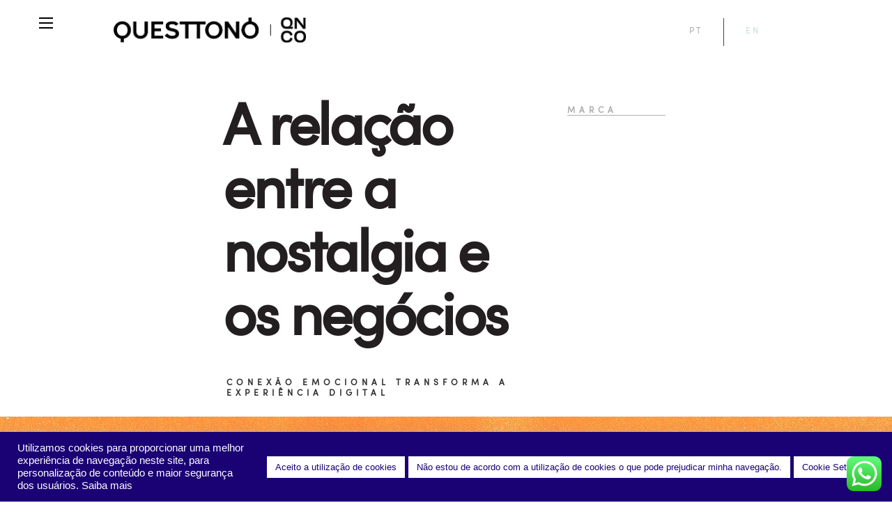

--- FILE ---
content_type: text/html; charset=UTF-8
request_url: https://questtono.com/perspectives/nostalgia-transforma-negocios/
body_size: 22564
content:
<!DOCTYPE html>

<head><style>img.lazy{min-height:1px}</style><link href="https://questtono.com/wp-content/plugins/w3-total-cache/pub/js/lazyload.min.js" as="script">
    <meta
        charset="UTF-8">
    <meta name="viewport" content="width=device-width, initial-scale=1, maximum-scale=1, user-scalable=no">
    <meta http-equiv="X-UA-Compatible" content="ie-edge">
    <meta http-equiv="Content-Language" content="pt-br, en">
    <meta name="theme-color" content="#e1e2e2">
    

    <link rel="shortcut icon" href="favicon.ico" type="image/x-icon" />
    <link rel="icon"
        href="https://questtono.com/img/favicon-32x32.png" />

    <meta name="google-site-verification" content="uwMk7S9rO4FULf9ca2IZBHoy2yTOVVS42b82WM6hnHc" />
    <meta property="og:url"
        content="http:////questtono.com/perspectives/nostalgia-transforma-negocios/" />
    <meta property="og:type" content="website" />

    <meta name="facebook-domain-verification" content="yng9ewjevghw5qwuka2oabd83tlget" />

    <!--    <link rel="preload" as="font" href="/wp-content/themes/questtono_unius/css/fonts/sofiapro-regular-webfont.woff" type="font/woff2" crossorigin="anonymous">-->
    <link href="/wp-content/themes/questtono_unius/css/sofiapro.css?family=sofiapro" rel="preload stylesheet" as="style"
        crossorigin="anonymous">
    <link href="https://fonts.googleapis.com/css?family=Merriweather:300&display=swap" rel="preload stylesheet"
        as="style" crossorigin="anonymous">

    <meta name='robots' content='index, follow, max-image-preview:large, max-snippet:-1, max-video-preview:-1' />
	<style>img:is([sizes="auto" i], [sizes^="auto," i]) { contain-intrinsic-size: 3000px 1500px }</style>
	<link rel="alternate" hreflang="pt-br" href="https://questtono.com/perspectives/nostalgia-transforma-negocios/" />
<link rel="alternate" hreflang="en" href="https://questtono.com/en/perspectives/nostalgia-business/" />
<link rel="alternate" hreflang="x-default" href="https://questtono.com/perspectives/nostalgia-transforma-negocios/" />

	<!-- This site is optimized with the Yoast SEO plugin v26.4 - https://yoast.com/wordpress/plugins/seo/ -->
	<title>A relação entre a nostalgia e os negócios</title>
	<meta name="description" content="Questtonó’s research team investigates why nostalgia is such a powerful marketing tool that is increasingly being used by brands." />
	<link rel="canonical" href="https://questtono.com/perspectives/nostalgia-transforma-negocios/" />
	<meta property="og:locale" content="pt_BR" />
	<meta property="og:type" content="article" />
	<meta property="og:title" content="A relação entre a nostalgia e os negócios" />
	<meta property="og:description" content="Questtonó’s research team investigates why nostalgia is such a powerful marketing tool that is increasingly being used by brands." />
	<meta property="og:url" content="https://questtono.com/perspectives/nostalgia-transforma-negocios/" />
	<meta property="og:site_name" content="Questtonó" />
	<meta property="article:modified_time" content="2020-07-31T14:20:27+00:00" />
	<meta property="og:image" content="https://www.questtono.com/wp-content/uploads/2019/08/QN-NOSTALGIA_CAPA_02.jpg" />
	<meta property="og:image:width" content="1696" />
	<meta property="og:image:height" content="1080" />
	<meta property="og:image:type" content="image/jpeg" />
	<meta name="twitter:card" content="summary_large_image" />
	<script type="application/ld+json" class="yoast-schema-graph">{"@context":"https://schema.org","@graph":[{"@type":"WebPage","@id":"https://questtono.com/perspectives/nostalgia-transforma-negocios/","url":"https://questtono.com/perspectives/nostalgia-transforma-negocios/","name":"A relação entre a nostalgia e os negócios","isPartOf":{"@id":"http://questtono.com/#website"},"primaryImageOfPage":{"@id":"https://questtono.com/perspectives/nostalgia-transforma-negocios/#primaryimage"},"image":{"@id":"https://questtono.com/perspectives/nostalgia-transforma-negocios/#primaryimage"},"thumbnailUrl":"https://questtono.com/wp-content/uploads/2019/08/QN-NOSTALGIA_CAPA_02.jpg","datePublished":"2019-08-27T16:36:44+00:00","dateModified":"2020-07-31T14:20:27+00:00","description":"Questtonó’s research team investigates why nostalgia is such a powerful marketing tool that is increasingly being used by brands.","breadcrumb":{"@id":"https://questtono.com/perspectives/nostalgia-transforma-negocios/#breadcrumb"},"inLanguage":"pt-BR","potentialAction":[{"@type":"ReadAction","target":["https://questtono.com/perspectives/nostalgia-transforma-negocios/"]}]},{"@type":"ImageObject","inLanguage":"pt-BR","@id":"https://questtono.com/perspectives/nostalgia-transforma-negocios/#primaryimage","url":"https://questtono.com/wp-content/uploads/2019/08/QN-NOSTALGIA_CAPA_02.jpg","contentUrl":"https://questtono.com/wp-content/uploads/2019/08/QN-NOSTALGIA_CAPA_02.jpg","width":1696,"height":1080,"caption":"nostalgia-negócios-business-ilustração"},{"@type":"BreadcrumbList","@id":"https://questtono.com/perspectives/nostalgia-transforma-negocios/#breadcrumb","itemListElement":[{"@type":"ListItem","position":1,"name":"Home","item":"http://questtono.com/"},{"@type":"ListItem","position":2,"name":"Discussions","item":"https://questtono.com/perspectives/"},{"@type":"ListItem","position":3,"name":"A relação entre a nostalgia e os negócios"}]},{"@type":"WebSite","@id":"http://questtono.com/#website","url":"http://questtono.com/","name":"Questtonó","description":"Consultoria de inovação e design","potentialAction":[{"@type":"SearchAction","target":{"@type":"EntryPoint","urlTemplate":"http://questtono.com/?s={search_term_string}"},"query-input":{"@type":"PropertyValueSpecification","valueRequired":true,"valueName":"search_term_string"}}],"inLanguage":"pt-BR"}]}</script>
	<!-- / Yoast SEO plugin. -->


<link rel='dns-prefetch' href='//js.hs-scripts.com' />
<link rel='dns-prefetch' href='//unpkg.com' />
<link rel='dns-prefetch' href='//a.omappapi.com' />
<link rel='stylesheet' id='ht_ctc_main_css-css' href='https://questtono.com/wp-content/plugins/click-to-chat-for-whatsapp/new/inc/assets/css/main.css?ver=4.33' type='text/css' media='all' />
<style id='classic-theme-styles-inline-css' type='text/css'>
/*! This file is auto-generated */
.wp-block-button__link{color:#fff;background-color:#32373c;border-radius:9999px;box-shadow:none;text-decoration:none;padding:calc(.667em + 2px) calc(1.333em + 2px);font-size:1.125em}.wp-block-file__button{background:#32373c;color:#fff;text-decoration:none}
</style>
<style id='global-styles-inline-css' type='text/css'>
:root{--wp--preset--aspect-ratio--square: 1;--wp--preset--aspect-ratio--4-3: 4/3;--wp--preset--aspect-ratio--3-4: 3/4;--wp--preset--aspect-ratio--3-2: 3/2;--wp--preset--aspect-ratio--2-3: 2/3;--wp--preset--aspect-ratio--16-9: 16/9;--wp--preset--aspect-ratio--9-16: 9/16;--wp--preset--color--black: #000000;--wp--preset--color--cyan-bluish-gray: #abb8c3;--wp--preset--color--white: #ffffff;--wp--preset--color--pale-pink: #f78da7;--wp--preset--color--vivid-red: #cf2e2e;--wp--preset--color--luminous-vivid-orange: #ff6900;--wp--preset--color--luminous-vivid-amber: #fcb900;--wp--preset--color--light-green-cyan: #7bdcb5;--wp--preset--color--vivid-green-cyan: #00d084;--wp--preset--color--pale-cyan-blue: #8ed1fc;--wp--preset--color--vivid-cyan-blue: #0693e3;--wp--preset--color--vivid-purple: #9b51e0;--wp--preset--gradient--vivid-cyan-blue-to-vivid-purple: linear-gradient(135deg,rgba(6,147,227,1) 0%,rgb(155,81,224) 100%);--wp--preset--gradient--light-green-cyan-to-vivid-green-cyan: linear-gradient(135deg,rgb(122,220,180) 0%,rgb(0,208,130) 100%);--wp--preset--gradient--luminous-vivid-amber-to-luminous-vivid-orange: linear-gradient(135deg,rgba(252,185,0,1) 0%,rgba(255,105,0,1) 100%);--wp--preset--gradient--luminous-vivid-orange-to-vivid-red: linear-gradient(135deg,rgba(255,105,0,1) 0%,rgb(207,46,46) 100%);--wp--preset--gradient--very-light-gray-to-cyan-bluish-gray: linear-gradient(135deg,rgb(238,238,238) 0%,rgb(169,184,195) 100%);--wp--preset--gradient--cool-to-warm-spectrum: linear-gradient(135deg,rgb(74,234,220) 0%,rgb(151,120,209) 20%,rgb(207,42,186) 40%,rgb(238,44,130) 60%,rgb(251,105,98) 80%,rgb(254,248,76) 100%);--wp--preset--gradient--blush-light-purple: linear-gradient(135deg,rgb(255,206,236) 0%,rgb(152,150,240) 100%);--wp--preset--gradient--blush-bordeaux: linear-gradient(135deg,rgb(254,205,165) 0%,rgb(254,45,45) 50%,rgb(107,0,62) 100%);--wp--preset--gradient--luminous-dusk: linear-gradient(135deg,rgb(255,203,112) 0%,rgb(199,81,192) 50%,rgb(65,88,208) 100%);--wp--preset--gradient--pale-ocean: linear-gradient(135deg,rgb(255,245,203) 0%,rgb(182,227,212) 50%,rgb(51,167,181) 100%);--wp--preset--gradient--electric-grass: linear-gradient(135deg,rgb(202,248,128) 0%,rgb(113,206,126) 100%);--wp--preset--gradient--midnight: linear-gradient(135deg,rgb(2,3,129) 0%,rgb(40,116,252) 100%);--wp--preset--font-size--small: 13px;--wp--preset--font-size--medium: 20px;--wp--preset--font-size--large: 36px;--wp--preset--font-size--x-large: 42px;--wp--preset--spacing--20: 0.44rem;--wp--preset--spacing--30: 0.67rem;--wp--preset--spacing--40: 1rem;--wp--preset--spacing--50: 1.5rem;--wp--preset--spacing--60: 2.25rem;--wp--preset--spacing--70: 3.38rem;--wp--preset--spacing--80: 5.06rem;--wp--preset--shadow--natural: 6px 6px 9px rgba(0, 0, 0, 0.2);--wp--preset--shadow--deep: 12px 12px 50px rgba(0, 0, 0, 0.4);--wp--preset--shadow--sharp: 6px 6px 0px rgba(0, 0, 0, 0.2);--wp--preset--shadow--outlined: 6px 6px 0px -3px rgba(255, 255, 255, 1), 6px 6px rgba(0, 0, 0, 1);--wp--preset--shadow--crisp: 6px 6px 0px rgba(0, 0, 0, 1);}:where(.is-layout-flex){gap: 0.5em;}:where(.is-layout-grid){gap: 0.5em;}body .is-layout-flex{display: flex;}.is-layout-flex{flex-wrap: wrap;align-items: center;}.is-layout-flex > :is(*, div){margin: 0;}body .is-layout-grid{display: grid;}.is-layout-grid > :is(*, div){margin: 0;}:where(.wp-block-columns.is-layout-flex){gap: 2em;}:where(.wp-block-columns.is-layout-grid){gap: 2em;}:where(.wp-block-post-template.is-layout-flex){gap: 1.25em;}:where(.wp-block-post-template.is-layout-grid){gap: 1.25em;}.has-black-color{color: var(--wp--preset--color--black) !important;}.has-cyan-bluish-gray-color{color: var(--wp--preset--color--cyan-bluish-gray) !important;}.has-white-color{color: var(--wp--preset--color--white) !important;}.has-pale-pink-color{color: var(--wp--preset--color--pale-pink) !important;}.has-vivid-red-color{color: var(--wp--preset--color--vivid-red) !important;}.has-luminous-vivid-orange-color{color: var(--wp--preset--color--luminous-vivid-orange) !important;}.has-luminous-vivid-amber-color{color: var(--wp--preset--color--luminous-vivid-amber) !important;}.has-light-green-cyan-color{color: var(--wp--preset--color--light-green-cyan) !important;}.has-vivid-green-cyan-color{color: var(--wp--preset--color--vivid-green-cyan) !important;}.has-pale-cyan-blue-color{color: var(--wp--preset--color--pale-cyan-blue) !important;}.has-vivid-cyan-blue-color{color: var(--wp--preset--color--vivid-cyan-blue) !important;}.has-vivid-purple-color{color: var(--wp--preset--color--vivid-purple) !important;}.has-black-background-color{background-color: var(--wp--preset--color--black) !important;}.has-cyan-bluish-gray-background-color{background-color: var(--wp--preset--color--cyan-bluish-gray) !important;}.has-white-background-color{background-color: var(--wp--preset--color--white) !important;}.has-pale-pink-background-color{background-color: var(--wp--preset--color--pale-pink) !important;}.has-vivid-red-background-color{background-color: var(--wp--preset--color--vivid-red) !important;}.has-luminous-vivid-orange-background-color{background-color: var(--wp--preset--color--luminous-vivid-orange) !important;}.has-luminous-vivid-amber-background-color{background-color: var(--wp--preset--color--luminous-vivid-amber) !important;}.has-light-green-cyan-background-color{background-color: var(--wp--preset--color--light-green-cyan) !important;}.has-vivid-green-cyan-background-color{background-color: var(--wp--preset--color--vivid-green-cyan) !important;}.has-pale-cyan-blue-background-color{background-color: var(--wp--preset--color--pale-cyan-blue) !important;}.has-vivid-cyan-blue-background-color{background-color: var(--wp--preset--color--vivid-cyan-blue) !important;}.has-vivid-purple-background-color{background-color: var(--wp--preset--color--vivid-purple) !important;}.has-black-border-color{border-color: var(--wp--preset--color--black) !important;}.has-cyan-bluish-gray-border-color{border-color: var(--wp--preset--color--cyan-bluish-gray) !important;}.has-white-border-color{border-color: var(--wp--preset--color--white) !important;}.has-pale-pink-border-color{border-color: var(--wp--preset--color--pale-pink) !important;}.has-vivid-red-border-color{border-color: var(--wp--preset--color--vivid-red) !important;}.has-luminous-vivid-orange-border-color{border-color: var(--wp--preset--color--luminous-vivid-orange) !important;}.has-luminous-vivid-amber-border-color{border-color: var(--wp--preset--color--luminous-vivid-amber) !important;}.has-light-green-cyan-border-color{border-color: var(--wp--preset--color--light-green-cyan) !important;}.has-vivid-green-cyan-border-color{border-color: var(--wp--preset--color--vivid-green-cyan) !important;}.has-pale-cyan-blue-border-color{border-color: var(--wp--preset--color--pale-cyan-blue) !important;}.has-vivid-cyan-blue-border-color{border-color: var(--wp--preset--color--vivid-cyan-blue) !important;}.has-vivid-purple-border-color{border-color: var(--wp--preset--color--vivid-purple) !important;}.has-vivid-cyan-blue-to-vivid-purple-gradient-background{background: var(--wp--preset--gradient--vivid-cyan-blue-to-vivid-purple) !important;}.has-light-green-cyan-to-vivid-green-cyan-gradient-background{background: var(--wp--preset--gradient--light-green-cyan-to-vivid-green-cyan) !important;}.has-luminous-vivid-amber-to-luminous-vivid-orange-gradient-background{background: var(--wp--preset--gradient--luminous-vivid-amber-to-luminous-vivid-orange) !important;}.has-luminous-vivid-orange-to-vivid-red-gradient-background{background: var(--wp--preset--gradient--luminous-vivid-orange-to-vivid-red) !important;}.has-very-light-gray-to-cyan-bluish-gray-gradient-background{background: var(--wp--preset--gradient--very-light-gray-to-cyan-bluish-gray) !important;}.has-cool-to-warm-spectrum-gradient-background{background: var(--wp--preset--gradient--cool-to-warm-spectrum) !important;}.has-blush-light-purple-gradient-background{background: var(--wp--preset--gradient--blush-light-purple) !important;}.has-blush-bordeaux-gradient-background{background: var(--wp--preset--gradient--blush-bordeaux) !important;}.has-luminous-dusk-gradient-background{background: var(--wp--preset--gradient--luminous-dusk) !important;}.has-pale-ocean-gradient-background{background: var(--wp--preset--gradient--pale-ocean) !important;}.has-electric-grass-gradient-background{background: var(--wp--preset--gradient--electric-grass) !important;}.has-midnight-gradient-background{background: var(--wp--preset--gradient--midnight) !important;}.has-small-font-size{font-size: var(--wp--preset--font-size--small) !important;}.has-medium-font-size{font-size: var(--wp--preset--font-size--medium) !important;}.has-large-font-size{font-size: var(--wp--preset--font-size--large) !important;}.has-x-large-font-size{font-size: var(--wp--preset--font-size--x-large) !important;}
:where(.wp-block-post-template.is-layout-flex){gap: 1.25em;}:where(.wp-block-post-template.is-layout-grid){gap: 1.25em;}
:where(.wp-block-columns.is-layout-flex){gap: 2em;}:where(.wp-block-columns.is-layout-grid){gap: 2em;}
:root :where(.wp-block-pullquote){font-size: 1.5em;line-height: 1.6;}
</style>
<link rel='stylesheet' id='contact-form-7-css' href='https://questtono.com/wp-content/plugins/contact-form-7/includes/css/styles.css?ver=6.1.3' type='text/css' media='all' />
<link rel='stylesheet' id='cookie-law-info-css' href='https://questtono.com/wp-content/plugins/cookie-law-info/legacy/public/css/cookie-law-info-public.css?ver=3.3.6' type='text/css' media='all' />
<link rel='stylesheet' id='cookie-law-info-gdpr-css' href='https://questtono.com/wp-content/plugins/cookie-law-info/legacy/public/css/cookie-law-info-gdpr.css?ver=3.3.6' type='text/css' media='all' />
<link rel='stylesheet' id='bootstrap-css' href='https://questtono.com/wp-content/themes/questtono_unius/css/bootstrap.min.css?ver=1.0' type='text/css' media='all' />
<link rel='stylesheet' id='flickity-css' href='https://questtono.com/wp-content/themes/questtono_unius/css/flickity.css?ver=1.0' type='text/css' media='all' />
<link rel='stylesheet' id='grid-css' href='https://questtono.com/wp-content/themes/questtono_unius/css/grid.css?ver=1.0' type='text/css' media='all' />
<link rel='stylesheet' id='style-css-css' href='https://questtono.com/wp-content/themes/questtono_unius/css/style.css?ver=2.6.8' type='text/css' media='all' />
<link rel='stylesheet' id='bootstrap-site-css' href='https://questtono.com/wp-content/themes/questtono_unius/css/bootstrap.css?ver=1.0' type='text/css' media='all' />
<link rel='stylesheet' id='style-new-css-css' href='https://questtono.com/wp-content/themes/questtono_unius/css/styles.min.css?ver=6.9.0' type='text/css' media='all' />
<link rel='stylesheet' id='styles-theme-css' href='https://questtono.com/wp-content/themes/questtono_unius/style.css?ver=8.3.3' type='text/css' media='all' />
<link rel='stylesheet' id='g-light-box-css' href='https://questtono.com/wp-content/themes/questtono_unius/css/glightbox.min.css?ver=8.3.3' type='text/css' media='all' />
<link rel='stylesheet' id='cf7cf-style-css' href='https://questtono.com/wp-content/plugins/cf7-conditional-fields/style.css?ver=2.6.6' type='text/css' media='all' />
<script type="text/javascript" src="https://questtono.com/wp-includes/js/jquery/jquery.min.js?ver=3.7.1" id="jquery-core-js"></script>
<script type="text/javascript" src="https://questtono.com/wp-includes/js/jquery/jquery-migrate.min.js?ver=3.4.1" id="jquery-migrate-js"></script>
<script type="text/javascript" id="cookie-law-info-js-extra">
/* <![CDATA[ */
var Cli_Data = {"nn_cookie_ids":[],"cookielist":[],"non_necessary_cookies":[],"ccpaEnabled":"","ccpaRegionBased":"","ccpaBarEnabled":"","strictlyEnabled":["necessary","obligatoire"],"ccpaType":"gdpr","js_blocking":"1","custom_integration":"","triggerDomRefresh":"","secure_cookies":""};
var cli_cookiebar_settings = {"animate_speed_hide":"500","animate_speed_show":"500","background":"#1a0174","border":"#b1a6a6c2","border_on":"","button_1_button_colour":"#61a229","button_1_button_hover":"#4e8221","button_1_link_colour":"#fff","button_1_as_button":"1","button_1_new_win":"","button_2_button_colour":"#333","button_2_button_hover":"#292929","button_2_link_colour":"#444","button_2_as_button":"","button_2_hidebar":"","button_3_button_colour":"#ffffff","button_3_button_hover":"#cccccc","button_3_link_colour":"#1a0174","button_3_as_button":"1","button_3_new_win":"","button_4_button_colour":"#ffffff","button_4_button_hover":"#cccccc","button_4_link_colour":"#1a0174","button_4_as_button":"1","button_7_button_colour":"#ffffff","button_7_button_hover":"#cccccc","button_7_link_colour":"#1a0174","button_7_as_button":"1","button_7_new_win":"","font_family":"inherit","header_fix":"","notify_animate_hide":"1","notify_animate_show":"","notify_div_id":"#cookie-law-info-bar","notify_position_horizontal":"right","notify_position_vertical":"bottom","scroll_close":"","scroll_close_reload":"","accept_close_reload":"","reject_close_reload":"","showagain_tab":"","showagain_background":"#fff","showagain_border":"#000","showagain_div_id":"#cookie-law-info-again","showagain_x_position":"100px","text":"#ffffff","show_once_yn":"","show_once":"10000","logging_on":"","as_popup":"","popup_overlay":"1","bar_heading_text":"","cookie_bar_as":"banner","popup_showagain_position":"bottom-right","widget_position":"left"};
var log_object = {"ajax_url":"https:\/\/questtono.com\/wp-admin\/admin-ajax.php"};
/* ]]> */
</script>
<script type="text/javascript" src="https://questtono.com/wp-content/plugins/cookie-law-info/legacy/public/js/cookie-law-info-public.js?ver=3.3.6" id="cookie-law-info-js"></script>
<link rel="https://api.w.org/" href="https://questtono.com/wp-json/" /><link rel="EditURI" type="application/rsd+xml" title="RSD" href="https://questtono.com/xmlrpc.php?rsd" />
<meta name="generator" content="WordPress 6.8.3" />
<link rel='shortlink' href='https://questtono.com/?p=2130' />
<link rel="alternate" title="oEmbed (JSON)" type="application/json+oembed" href="https://questtono.com/wp-json/oembed/1.0/embed?url=https%3A%2F%2Fquesttono.com%2Fperspectives%2Fnostalgia-transforma-negocios%2F" />
<link rel="alternate" title="oEmbed (XML)" type="text/xml+oembed" href="https://questtono.com/wp-json/oembed/1.0/embed?url=https%3A%2F%2Fquesttono.com%2Fperspectives%2Fnostalgia-transforma-negocios%2F&#038;format=xml" />
<meta name="generator" content="WPML ver:4.6.7 stt:1,42;" />
			<!-- DO NOT COPY THIS SNIPPET! Start of Page Analytics Tracking for HubSpot WordPress plugin v11.3.21-->
			<script class="hsq-set-content-id" data-content-id="blog-post">
				var _hsq = _hsq || [];
				_hsq.push(["setContentType", "blog-post"]);
			</script>
			<!-- DO NOT COPY THIS SNIPPET! End of Page Analytics Tracking for HubSpot WordPress plugin -->
			
		<script>
		(function(h,o,t,j,a,r){
			h.hj=h.hj||function(){(h.hj.q=h.hj.q||[]).push(arguments)};
			h._hjSettings={hjid:3917777,hjsv:5};
			a=o.getElementsByTagName('head')[0];
			r=o.createElement('script');r.async=1;
			r.src=t+h._hjSettings.hjid+j+h._hjSettings.hjsv;
			a.appendChild(r);
		})(window,document,'//static.hotjar.com/c/hotjar-','.js?sv=');
		</script>
		
			            <!-- Global site tag (gtag.js) - Google Analytics -->
						<script async src='https://www.googletagmanager.com/gtag/js?id=G-KZZ9N6XT78'></script>
						<script>
						 window.dataLayer = window.dataLayer || [];
						  function gtag(){dataLayer.push(arguments);}
						  gtag('js', new Date());
						
						  gtag('config', 'G-KZZ9N6XT78');
						</script>
	            
						            <!-- Facebook Pixel Code -->
						            <script>
						            !function(f,b,e,v,n,t,s){if(f.fbq)return;n=f.fbq=function(){n.callMethod?
						            n.callMethod.apply(n,arguments):n.queue.push(arguments)};if(!f._fbq)f._fbq=n;
						            n.push=n;n.loaded=!0;n.version='2.0';n.queue=[];t=b.createElement(e);t.async=!0;
						            t.src=v;s=b.getElementsByTagName(e)[0];s.parentNode.insertBefore(t,s)}(window,
						            document,'script','https://connect.facebook.net/en_US/fbevents.js');
						
						            fbq('init', '622360195030614');
						            fbq('track', 'PageView');</script>
						            <noscript><img class="lazy" height='1' width='1' style='display:none'
						            src="data:image/svg+xml,%3Csvg%20xmlns='http://www.w3.org/2000/svg'%20viewBox='0%200%201%201'%3E%3C/svg%3E" data-src='https://www.facebook.com/tr?id=1556124141356092&ev=PageView&noscript=1'
						            /></noscript>
						            <!-- End Facebook Pixel Code -->
            		<!-- Google Tag Manager -->
                <script>(function(w,d,s,l,i){w[l]=w[l]||[];w[l].push({'gtm.start':
                new Date().getTime(),event:'gtm.js'});var f=d.getElementsByTagName(s)[0],
                j=d.createElement(s),dl=l!='dataLayer'?'&l='+l:'';j.async=true;j.src=
                'https://www.googletagmanager.com/gtm.js?id='+i+dl;f.parentNode.insertBefore(j,f);
                })(window,document,'script','dataLayer','GTM-5FTVF76');</script>
                <!-- End Google Tag Manager --><meta name="generator" content="Elementor 3.33.2; features: e_font_icon_svg, additional_custom_breakpoints; settings: css_print_method-external, google_font-enabled, font_display-swap">
			<style>
				.e-con.e-parent:nth-of-type(n+4):not(.e-lazyloaded):not(.e-no-lazyload),
				.e-con.e-parent:nth-of-type(n+4):not(.e-lazyloaded):not(.e-no-lazyload) * {
					background-image: none !important;
				}
				@media screen and (max-height: 1024px) {
					.e-con.e-parent:nth-of-type(n+3):not(.e-lazyloaded):not(.e-no-lazyload),
					.e-con.e-parent:nth-of-type(n+3):not(.e-lazyloaded):not(.e-no-lazyload) * {
						background-image: none !important;
					}
				}
				@media screen and (max-height: 640px) {
					.e-con.e-parent:nth-of-type(n+2):not(.e-lazyloaded):not(.e-no-lazyload),
					.e-con.e-parent:nth-of-type(n+2):not(.e-lazyloaded):not(.e-no-lazyload) * {
						background-image: none !important;
					}
				}
			</style>
			<meta name="facebook-domain-verification" content="yng9ewjevghw5qwuka2oabd83tlget" /><link rel="icon" href="https://questtono.com/wp-content/uploads/2018/02/QN_favicon.png" sizes="32x32" />
<link rel="icon" href="https://questtono.com/wp-content/uploads/2018/02/QN_favicon.png" sizes="192x192" />
<link rel="apple-touch-icon" href="https://questtono.com/wp-content/uploads/2018/02/QN_favicon.png" />
<meta name="msapplication-TileImage" content="https://questtono.com/wp-content/uploads/2018/02/QN_favicon.png" />
		<style type="text/css" id="wp-custom-css">
			.discussions-template-default .mobile-margin img{width:95{5011629ed276fdcc257f5eb265cb0d6224a0a9f285012a768428be3b22304bbb}; height:95{5011629ed276fdcc257f5eb265cb0d6224a0a9f285012a768428be3b22304bbb};}

.manifesto-wrapper .manifesto{
	border-top:0px !important;
}
footer ul#menu-footer-menu-3 li a{
	visibility:hidden;
}
.sidebar .offset-by-one ul.sidebar-list li a{text-transform:lowercase;}

section.menu div div .line-top{
	visibility:hidden;
}

body.about h2.team_margin_group{padding-bottom: 8vh;}

body.about .timeline,body.about .timeline-title{
display:none;
	}

.search-box {
    position: relative;
    top: -5px;
    visibility: hidden;
}

@media screen and (max-width: 750px) {	
	.qtn-parallax {
		    background-attachment: inherit;
	}
	.img_header_post {
		background-size: contain;
	}
}

.manifesto p {
	color: #999;
	margin-top: -20px;
    margin-bottom: 30px;
}

/* .home .control {
	display: none;
}
*/
#acf-group_5d89324d88893 {
	display:none!important;
}		</style>
		
</head>


<body class="wp-singular discussions-template-default single single-discussions postid-2130 wp-theme-questtono_unius nostalgia-transforma-negocios elementor-default elementor-kit-9871">


    <div id="top-achor"></div>

    
<section class="menu nav-down ">
    <div id="wrapper-menu" class="section group">
        <div class="one column menu_mobile">
            <div class="nav-right">
                <div class="button" id="btn">
                    <div class="bar top"></div>
                    <div class="bar middle"></div>
                    <div class="bar bottom"></div>
                </div>
            </div>
        </div>

        <div class="one column search_mobile">
            
<!--<form action="/" method="get" accept-charset="utf-8" id="searchform" role="search">-->
<!--  <div class="search-box">-->
<!--  <img class="search-icon lazy" src="data:image/svg+xml,%3Csvg%20xmlns='http://www.w3.org/2000/svg'%20viewBox='0%200%201%201'%3E%3C/svg%3E" data-src="--><!--/img/search.png" />-->
<!--    <img class="search-close lazy" src="data:image/svg+xml,%3Csvg%20xmlns='http://www.w3.org/2000/svg'%20viewBox='0%200%201%201'%3E%3C/svg%3E" data-src="--><!--/img/close.png" />-->
<!--    <input class="search-text" type="text" name="s" id="s" />-->
<!--    -->
<!--    <input class="search-btn" type="submit" id="searchsubmit" value="Search" />-->
<!--  </div>-->
<!--</form>-->


<style>

    .search-box{
        position: relative;
        top: -5px;
    }

    .search-icon{
        width: 20px;
        height: 20px;
        display: inline-block;
        top: 20px;
        float: right;
        position: relative;
    }

    .search-close{
        width: 20px;
        height: 20px;
        display: inline-block;
        top: 20px;
        display: none;
        float: right;
        position: relative;
    }

    .search-btn{
        display: none;
    }

    .search-text{
        width: 0%;
        /* padding: 5px 10px; */
        border: none;
        border-bottom: solid thin #c5e4cc;
        font-size: 20px;
        display: inline-block;
        position: relative;
        z-index: 8;
        float: right;
        margin-right: 6px;
        /* padding-left: 25px; */
    }


    @media screen and (max-width: 992px){
        .search-text{
            float: left;
            margin-right: 0px;
        }

        .search-close, .search-icon{
            top: 9px;
            float: left;
        }
    }



</style>        </div>

        <div class="two column logo_mobile">
            <a href="https://questtono.com">
                <div class="logo"></div>
            </a>
        </div>

        <div class="three column desk">
            <!--      <div class="line-top green line-mobile"></div>-->
        </div>

        <div class="one column search desk">
            
<!--<form action="/" method="get" accept-charset="utf-8" id="searchform" role="search">-->
<!--  <div class="search-box">-->
<!--  <img class="search-icon lazy" src="data:image/svg+xml,%3Csvg%20xmlns='http://www.w3.org/2000/svg'%20viewBox='0%200%201%201'%3E%3C/svg%3E" data-src="--><!--/img/search.png" />-->
<!--    <img class="search-close lazy" src="data:image/svg+xml,%3Csvg%20xmlns='http://www.w3.org/2000/svg'%20viewBox='0%200%201%201'%3E%3C/svg%3E" data-src="--><!--/img/close.png" />-->
<!--    <input class="search-text" type="text" name="s" id="s" />-->
<!--    -->
<!--    <input class="search-btn" type="submit" id="searchsubmit" value="Search" />-->
<!--  </div>-->
<!--</form>-->


<style>

    .search-box{
        position: relative;
        top: -5px;
    }

    .search-icon{
        width: 20px;
        height: 20px;
        display: inline-block;
        top: 20px;
        float: right;
        position: relative;
    }

    .search-close{
        width: 20px;
        height: 20px;
        display: inline-block;
        top: 20px;
        display: none;
        float: right;
        position: relative;
    }

    .search-btn{
        display: none;
    }

    .search-text{
        width: 0%;
        /* padding: 5px 10px; */
        border: none;
        border-bottom: solid thin #c5e4cc;
        font-size: 20px;
        display: inline-block;
        position: relative;
        z-index: 8;
        float: right;
        margin-right: 6px;
        /* padding-left: 25px; */
    }


    @media screen and (max-width: 992px){
        .search-text{
            float: left;
            margin-right: 0px;
        }

        .search-close, .search-icon{
            top: 9px;
            float: left;
        }
    }



</style>        </div>

        <div class="one column lang">
            <div class="wrapper-lang2 en">
                
<div class="wpml-ls-statics-shortcode_actions wpml-ls wpml-ls-legacy-list-horizontal">
	<ul><li class="wpml-ls-slot-shortcode_actions wpml-ls-item wpml-ls-item-pt-br wpml-ls-current-language wpml-ls-first-item wpml-ls-item-legacy-list-horizontal">
				<a href="https://questtono.com/perspectives/nostalgia-transforma-negocios/" class="wpml-ls-link">
                    <span class="wpml-ls-native">Português</span></a>
			</li><li class="wpml-ls-slot-shortcode_actions wpml-ls-item wpml-ls-item-en wpml-ls-last-item wpml-ls-item-legacy-list-horizontal">
				<a href="https://questtono.com/en/perspectives/nostalgia-business/" class="wpml-ls-link">
                    <span class="wpml-ls-native" lang="en">English</span><span class="wpml-ls-display"><span class="wpml-ls-bracket"> (</span>Inglês<span class="wpml-ls-bracket">)</span></span></a>
			</li></ul>
</div>
            </div>
        </div>
    </div>
</section>



<div class="content_wrapper ">
<section class="hero_post">
  <div class="section group">
    <div class="three columns offset-by-two">
      <h1 class="mobile_header mobile-margin">
        A relação entre a nostalgia e os negócios      </h1>
      <br>
      
            <div class="legend-h4 mobile-margin">
        Conexão emocional transforma a experiência digital        </div>
      <br>
    </div>

    <div class="one column relative">
      <div class="category_post">
                  <div class="legend-h4 light-gray line-bottom">Marca</div>
                        </div>
    </div>
  </div>

  <div class="section group">
    <div class="columns header_image qtn-discus-header">
      <img width="1696" height="1080" src="data:image/svg+xml,%3Csvg%20xmlns='http://www.w3.org/2000/svg'%20viewBox='0%200%201696%201080'%3E%3C/svg%3E" data-src="https://questtono.com/wp-content/uploads/2019/08/QN-NOSTALGIA_CAPA_02.jpg" class="img_header_disc wp-post-image lazy" alt="nostalgia-negócios-business-ilustração" decoding="async" data-srcset="https://questtono.com/wp-content/uploads/2019/08/QN-NOSTALGIA_CAPA_02.jpg 1696w, https://questtono.com/wp-content/uploads/2019/08/QN-NOSTALGIA_CAPA_02-300x191.jpg 300w, https://questtono.com/wp-content/uploads/2019/08/QN-NOSTALGIA_CAPA_02-768x489.jpg 768w, https://questtono.com/wp-content/uploads/2019/08/QN-NOSTALGIA_CAPA_02-1024x652.jpg 1024w" data-sizes="(max-width: 1696px) 100vw, 1696px" />    </div>
  </div>
</section>

<section class="content">
  <div class="section group four columns offset-by-two qtn-discus-video">
      <div class="text_disc">
        <div class="mobile-margin">
          <p><i>por Leonardo Massarelli, CCO da Questtonó</i></p>
<p>Somos pesquisadores, estrategistas, designers e sonhadores. Estamos atentos ao mundo, a tudo aquilo que desafia normas, desconstrói o que já é conhecido, propõe novos olhares e perspectivas sobre questões que estão à nossa volta todos os dias.</p>
<p>Por desejarmos futuros mais humanos, queremos abordar assuntos contemporâneos relevantes, que mexem e provocam questionamentos nas necessidades, sonhos, dores e desejos das pessoas por trás do que costumamos chamar de &#8220;usuários&#8221;.</p>
<p>Fruto de um exercício de investigação de nosso núcleo de pesquisa, queremos apresentar em uma série de mini-docs temas importantes de forma acessível, trazendo pessoas reais para a conversa, sejam elas especialistas, consumidoras ou influenciadoras sobre aquilo que estamos investigando.</p>
<p><i>Nostalgia</i> nasceu dessa vontade.</p>
<h4><b>ASSISTA AO MINI-DOC* “COMO A NOSTALGIA PODE TE INFLUENCIAR”:</b></h4>
<p>&nbsp;</p>
<p><iframe title="Como a nostalgia pode te influenciar" width="500" height="281" src="https://www.youtube.com/embed/9uXO8glEgKM?feature=oembed" frameborder="0" allow="accelerometer; autoplay; clipboard-write; encrypted-media; gyroscope; picture-in-picture; web-share" referrerpolicy="strict-origin-when-cross-origin" allowfullscreen></iframe></p>
<h2><b>Por que usamos a nostalgia na criação de novos produtos e serviços?</b></h2>
<p>Em um contexto marcado por ruídos e uma rápida transformação do viver, as pessoas são muitas vezes entupidas por mensagens e novidades tecnológicas apresentadas pelas empresas todos os dias.</p>
<p>O sentimento de ansiedade sobre as próprias escolhas e as incertezas sobre rumos a tomar fazem parte da vida contemporânea e tornam as nossas emoções ainda mais complexas.</p>
<p>Ao passo que é imprescindível inovar, a disrupção total de modelos mentais e a compreensão deles pelas pessoas muitas vezes desacelera a adoção de uma nova proposta.</p>
<p>Se jogar no desconhecido é um passo misterioso e repleto de ponderações. Isso faz com que muitos se afastem de boas propostas apenas porque essas não soam “familiares&#8221; ou não se conectam com seu repertório emocional.</p>
<p>Aqui entra a <em>nostalgia</em>: um sentimento que ajuda nosso cérebro no momento presente a projetar um futuro baseado em referências positivas do passado.</p>
<p>Saber diagnosticar os repertórios emocionais de um grupo de pessoas se revela uma forma poderosa para que marcas se conectem e sejam ouvidas no presente.</p>
<p>Quando tudo parece um tanto revolucionário e diferente, quando a ansiedade toma conta entre as centenas de escolhas que fazemos diariamente e a incerteza é a única constante, um sopro de boas lembranças parece ter um poder imenso no imaginário coletivo.</p>
<h2><b>Qual é a relação entre nostalgia e transformação digital nas empresas?</b></h2>
<p>Eu diria que isso pode se dar de múltiplas formas, desde quando criamos a expressão gráfica de uma interface (UI) até seu resultado final, a própria experiência. Todas essas dimensões, quando pensadas pelas lentes da nostalgia, podem nos fazer acessar esse repertório passado positivo e nos ajudar na &#8220;digestão&#8221; do presente.</p>
<p>Para focar em um exemplo apenas, é só olhar o sucesso dos filtros analógicos dos aplicativos de foto. Uma lembrança de um passado que nos faz agir no presente com confiança e principalmente com envolvimento emocional.</p>
<p><img fetchpriority="high" fetchpriority="high" decoding="async" class=" wp-image-2135 lazy" src="data:image/svg+xml,%3Csvg%20xmlns='http://www.w3.org/2000/svg'%20viewBox='0%200%20663%20498'%3E%3C/svg%3E" data-src="https://questtono.uniusdesenvolvimento.com.br/wp-content/uploads/2019/08/mobilechallenge-2019-abstract-photo-2301913-300x225.jpg" alt="foto-app-antiga-nostalgia-imagem-pesquisa-questtonó" width="663" height="498" data-srcset="https://questtono.com/wp-content/uploads/2019/08/mobilechallenge-2019-abstract-photo-2301913-300x225.jpg 300w, https://questtono.com/wp-content/uploads/2019/08/mobilechallenge-2019-abstract-photo-2301913-768x576.jpg 768w, https://questtono.com/wp-content/uploads/2019/08/mobilechallenge-2019-abstract-photo-2301913-1024x768.jpg 1024w" data-sizes="(max-width: 663px) 100vw, 663px" /></p>
<p>Mesmo quando pensamos puramente em serviços, podemos trazer o sentimento de nostalgia para nos conectar melhor com as pessoas. Com a automatização do atendimento, onde interagimos cada vez mais com <em>bots</em>, não é de se surpreender que poderemos em breve utilizar gatilhos de nostalgia para redefinir experiências de atendimento. Resgatar pequenos trejeitos de fala, gírias ou qualquer coisa similar referente a uma dada época pode ser uma solução criativa de engajamento com centrais de atendimento.</p>
<p>Apenas como reflexão, um <a href="https://www.businessinsider.com/chick-fil-a-best-customer-service-in-fast-food-2019-6">estudo recente</a> sobre cadeias de fast-food nos EUA publicou um ranking do setor sobre a qualidade do atendimento ao consumidor. A cadeia especializada em sanduíches de frango Chick-fil-A ficou em primeiro lugar nos seguintes quesitos: sorriso no rosto, dizer &#8220;por favor&#8221; e &#8220;obrigado&#8221;. Apesar de sua rede ser infinitamente menor, seu faturamento supera concorrentes como KFC, Pizza Hut e Domino&#8217;s. Para se ter uma ideia, cada loja do grupo fatura em média 4 milhões de dólares, número em média 4 vezes maior que uma franquia similar do KFC.</p>
<p><b>Design centrado no usuário</b></p>
<p>Qual foi a última vez que você disse bom dia, boa tarde ou prazer em vê-lo para um cliente? Talvez possamos entender esse fenômeno como reflexo de um repertório positivo de “tempos passados&#8221;, em que todos se conheciam em cidades menores. Isso tem o poder de transformar um negócio por completo.</p>
<p>Essa reflexão sobre o universo digital é muito intrigante. Parece que de alguma forma tudo segue uma mesma lógica: uma nova estética predominante, um jeito de manipular os elementos de uma interface. Quando todos os <em>marketplaces</em> parecem o mesmo, quando todos os aplicativos de transporte se parecem, o que podemos fazer para nos diferenciar?</p>
<p>Ser <i>human first</i> significa entender a tecnologia como apenas um dos meios para entregar valor para as pessoas. Significa que não importa o que sua empresa faz, um negócio só faz sentido e gera valor ao acionista se consegue se conectar profundamente com as pessoas.</p>
<p>Design centrado no ser humano não significa apenas entender o que as pessoas querem e necessitam hoje ou descobrir quais são seus desejos futuros. Significa também entender seu passado, de onde vieram e qual seu repertório e referencial cultural para facilitar a adoção de sua nova proposta.</p>
<p><b><i>Human first</i></b><b> na prática</b></p>
<p>Na Questtonó, tomamos esse cuidado ao fazer profundas pesquisas voltadas para melhorar a experiência do consumidor, sob o viés da inovação. Ao estudar o passado das pessoas, construímos o presente e projetamos seu futuro.</p>
<p><img decoding="async" class=" wp-image-2141 lazy" src="data:image/svg+xml,%3Csvg%20xmlns='http://www.w3.org/2000/svg'%20viewBox='0%200%20662%20373'%3E%3C/svg%3E" data-src="https://questtono.uniusdesenvolvimento.com.br/wp-content/uploads/2019/08/img_energisa_pesquisa-300x169.jpg" alt="img_energisa_pesquisa" width="662" height="373" data-srcset="https://questtono.com/wp-content/uploads/2019/08/img_energisa_pesquisa-300x169.jpg 300w, https://questtono.com/wp-content/uploads/2019/08/img_energisa_pesquisa-768x432.jpg 768w, https://questtono.com/wp-content/uploads/2019/08/img_energisa_pesquisa-1024x576.jpg 1024w, https://questtono.com/wp-content/uploads/2019/08/img_energisa_pesquisa.jpg 1920w" data-sizes="(max-width: 662px) 100vw, 662px" /></p>
<p>Recentemente, em um projeto de transformação digital para uma grande empresa de energia, fomos a campo entender a fundo o perfil de seus usuários. A ideia era melhorar a experiência das pessoas ao pagar uma conta, mas como poderíamos acessar o modelo mental delas e fazer essa mudança para um público que não é nativo digital e que vive longe, muito longe dos grande centros urbanos onde tudo isso parece óbvio?</p>
<p><a href="http://questtono.com/discussions/um-retrato-do-brasil-profundo/">A partir de uma exploração profunda sobre suas vidas e histórias</a>, descobrimos uma série de sentimentos e gatilhos que nos deram o caminho ideal para essa transformação,  na qual a proposta se baseia em experiências de conversa para garantir a tranquilidade e segurança necessárias para essa mudança. Uma linguagem simples, sem grandes truques visuais, também ajuda a acessar esse repertório positivo de confiança &#8220;olho no olho&#8221;.</p>
<p>O mecanismo da nostalgia é tão potente que funciona não apenas para um determinado grupo que chegou a viver aquelas emoções. Também existe uma nostalgia daquilo que não se viveu. Mas isso já é assunto para outro texto.</p>
<p><em>*O mini-doc &#8220;Como a nostalgia pode te influenciar&#8221; foi produzido no Núcleo de Pesquisa da Questtonó, pelas designers e pesquisadoras Maria Júlia Brito, Hannah June e Luiza Rudge, além do diretor criativo Leonardo Massarelli.<br />
</em></p>
        </div>
      </div>
  </div>
</section>
<script>

    var b = navigator.appName;
    var ua = navigator.userAgent.toLowerCase();
    var Browser = {};
    Browser.safari = ua.indexOf('safari') > -1;
    Browser.opera = ua.indexOf('opera') > -1;
    Browser.ns = !Browser.opera && !Browser.safari && b == 'Netscape';
    Browser.ie = !Browser.opera && b == 'Microsoft Internet Explorer';
    Browser.gecko = ua.indexOf('gecko') > -1;
    console.log(Browser);
    delete b;
    delete ua;

if(!Browser.ns){  
window.onload = function() {

  var ctrlvideo = document.getElementsByClassName('wp-video-shortcode');
  
  

 for(i=0; i< ctrlvideo.length; i++){
     ctrlvideo[i].insertAdjacentHTML('afterend', ' <div id="video-controls"> <button type="button" id="play-pause">  <i class="fa fa-play" aria-hidden="true"></i>   </button> <input type="range" id="seek-bar" value="0"><button type="button" id="mute">  <i class="fa fa-volume-off" aria-hidden="true"></i>  </button> <!-- <input type="range" id="volume-bar" min="0" max="1" step="0.1" value="1"> --> <button type="button" id="full-screen"> <i class="fa fa-arrows-alt" aria-hidden="true"></i> </button></div> ');
}
   
// Video

var video = document.getElementsByClassName('wp-video-shortcode');
// Buttons
var playButton = document.getElementById("play-pause");
var muteButton = document.getElementById("mute");
var fullScreenButton = document.getElementById("full-screen");

// Sliders
var seekBar = document.getElementById("seek-bar");
var volumeBar = document.getElementById("volume-bar");


// Event listener for the play/pause button
playButton.addEventListener("click", function() {
  if (video[0].paused == true) {
    // Play the video
    video[0].play();

    // Update the button text to 'Pause'
    playButton.innerHTML = "<i class='fa fa-pause' aria-hidden='true'></i>";
  } else {
    // Pause the video
    video[0].pause();

    // Update the button text to 'Play'
    playButton.innerHTML = "<i class='fa fa-play' aria-hidden='true'></i>";
  }
});


// Event listener for the mute button
muteButton.addEventListener("click", function() {
  if (video[0].muted == false) {
    // Mute the video
    video[0].muted = true;

    // Update the button text
    muteButton.innerHTML = "<i class='fa fa-volume-up' aria-hidden='true'></i>";
  } else {
    // Unmute the video
    video[0].muted = false;

    // Update the button text
    muteButton.innerHTML = " <i class='fa fa-volume-off' aria-hidden='true'></i> ";
  }
});


// Event listener for the full-screen button
fullScreenButton.addEventListener("click", function() {
  if (video[0].requestFullscreen) {
    video[0].requestFullscreen();
  } else if (video[0].mozRequestFullScreen) {
    video[0].mozRequestFullScreen(); // Firefox
  } else if (video[0].webkitRequestFullscreen) {
    video[0].webkitRequestFullscreen(); // Chrome and Safari
  }
});


// Event listener for the seek bar
seekBar.addEventListener("change", function() {
  // Calculate the new time
  var time = video[0].duration * (seekBar.value / 100);

  // Update the video time
  video[0].currentTime = time;
});



// Update the seek bar as the video plays
video[0].addEventListener("timeupdate", function() {
  // Calculate the slider value
  var value = (100 / video[0].duration) * video[0].currentTime;

  // Update the slider value
  seekBar.value = value;
});


// Pause the video when the slider handle is being dragged
seekBar.addEventListener("mousedown", function() {
  video[0].pause();
});

// Play the video when the slider handle is dropped
seekBar.addEventListener("mouseup", function() {
  video[0].play();
});


// Event listener for the volume bar
volumeBar.addEventListener("change", function() {
  // Update the video volume
  video[0].volume = volumeBar.value;
});
  }
}


</script>


<!-- discussions gallery -->
<div class="section group">
      </div>
  <!-- end discussions gallery -->

<!-- related content -->
  <section class="wrapper_latest_post">
          <div class="section group">
        <div class="seven columns offset-by-one padding-by-one latest_post_item ">
                      <a href="https://tab.uol.com.br/noticias/redacao/2019/09/17/saudade-do-que-nao-vivi-por-que-a-nostalgia-e-cool-para-juventude-atual.htm" target="_blank">
                      <div class="line-top-post"></div>
            <div class="latest_info mobile-margin">
              <div class="legend-h4">News</div>
              <div class="title-related">Saudade do que não vivi: por que a Nostalgia é "cool"</div>

            </div>
          </a>
        </div>
      </div>
            <div class="section group">
        <div class="seven columns offset-by-one padding-by-one latest_post_item ">
                      <a href="https://questtono.com/perspectives/um-retrato-do-brasil-profundo/">
                      <div class="line-top-post"></div>
            <div class="latest_info mobile-margin">
              <div class="legend-h4">discussions</div>
              <div class="title-related">Uma realidade distante dos grandes centros</div>

            </div>
          </a>
        </div>
      </div>
            <div class="section group">
        <div class="seven columns offset-by-one padding-by-one latest_post_item ">
                      <a href="https://questtono.com/?post_type=discussions&p=1355">
                      <div class="line-top-post"></div>
            <div class="latest_info mobile-margin">
              <div class="legend-h4">discussions</div>
              <div class="title-related">Questões de gênero em inovação</div>

            </div>
          </a>
        </div>
      </div>
            <div class="section group">
        <div class="seven columns offset-by-one padding-by-one latest_post_item ">
                      <a href="https://questtono.com/case/design-lata-cerveja-original/">
                      <div class="line-top-post"></div>
            <div class="latest_info mobile-margin">
              <div class="legend-h4">Work</div>
              <div class="title-related">O design da nova cerveja Original em lata</div>

            </div>
          </a>
        </div>
      </div>
            <div class="section group">
        <div class="seven columns offset-by-one padding-by-one latest_post_item ">
                      <a href="https://questtono.com/case/som-em-todos-os-lugares/">
                      <div class="line-top-post"></div>
            <div class="latest_info mobile-margin">
              <div class="legend-h4">Work</div>
              <div class="title-related">Som em todos os lugares</div>

            </div>
          </a>
        </div>
      </div>
      </section>


<footer class="">
    <div class="mobile">
        <div class="container container-footer-middle">
            <div class="row" style="background-color: #7b75e9;text-align: center;padding: 10px 5% 40px;">
                <div class="col-xs-12">

                                        
<div class="wpcf7 no-js" id="wpcf7-f7285-o1" lang="pt-BR" dir="ltr" data-wpcf7-id="7285">
<div class="screen-reader-response"><p role="status" aria-live="polite" aria-atomic="true"></p> <ul></ul></div>
<form action="/perspectives/nostalgia-transforma-negocios/#wpcf7-f7285-o1" method="post" class="wpcf7-form init demo" aria-label="Formulários de contato" novalidate="novalidate" data-status="init">
<fieldset class="hidden-fields-container"><input type="hidden" name="_wpcf7" value="7285" /><input type="hidden" name="_wpcf7_version" value="6.1.3" /><input type="hidden" name="_wpcf7_locale" value="pt_BR" /><input type="hidden" name="_wpcf7_unit_tag" value="wpcf7-f7285-o1" /><input type="hidden" name="_wpcf7_container_post" value="0" /><input type="hidden" name="_wpcf7_posted_data_hash" value="" /><input type="hidden" name="_wpcf7cf_hidden_group_fields" value="[]" /><input type="hidden" name="_wpcf7cf_hidden_groups" value="[]" /><input type="hidden" name="_wpcf7cf_visible_groups" value="[]" /><input type="hidden" name="_wpcf7cf_repeaters" value="[]" /><input type="hidden" name="_wpcf7cf_steps" value="{}" /><input type="hidden" name="_wpcf7cf_options" value="{&quot;form_id&quot;:7285,&quot;conditions&quot;:[],&quot;settings&quot;:{&quot;animation&quot;:&quot;yes&quot;,&quot;animation_intime&quot;:&quot;200&quot;,&quot;animation_outtime&quot;:&quot;200&quot;,&quot;conditions_ui&quot;:&quot;normal&quot;,&quot;notice_dismissed&quot;:&quot;&quot;}}" />
</fieldset>
<div class="row" id="news-clm">
	<div class="col">
		<h3 class="newsletter-texto">Assine a Newsletter e receba novidades sobre inovação e negócios pela lente do design
		</h3>
	</div>
	<div class="col">
		<p><span class="wpcf7-form-control-wrap" data-name="nome-newsletter"><input size="40" maxlength="400" class="wpcf7-form-control wpcf7-text wpcf7-validates-as-required" aria-required="true" aria-invalid="false" placeholder="Nome" value="" type="text" name="nome-newsletter" /></span>
		</p>
	</div>
	<div class="col">
		<p><span class="wpcf7-form-control-wrap" data-name="email-nesletter"><input size="40" maxlength="400" class="wpcf7-form-control wpcf7-email wpcf7-validates-as-required wpcf7-text wpcf7-validates-as-email" aria-required="true" aria-invalid="false" placeholder="E-mail" value="" type="email" name="email-nesletter" /></span>
		</p>
	</div>
	<div class="col">
		<p><input class="wpcf7-form-control wpcf7-submit has-spinner" type="submit" value="Assinar" />
		</p>
	</div>
</div><p style="display: none !important;" class="akismet-fields-container" data-prefix="_wpcf7_ak_"><label>&#916;<textarea name="_wpcf7_ak_hp_textarea" cols="45" rows="8" maxlength="100"></textarea></label><input type="hidden" id="ak_js_1" name="_wpcf7_ak_js" value="245"/><script>document.getElementById( "ak_js_1" ).setAttribute( "value", ( new Date() ).getTime() );</script></p><div class="wpcf7-response-output" aria-hidden="true"></div>
</form>
</div>
                    
                    
                </div>
            </div>
            <div class="row">
                <div class="col-xs-12">
                    <div class="space-footer">
                        <div class="clm-contatos-links">
                            <ul>
                                <li><a href="mailto:sales@questtono.com">sales@questtono.com</a></li>
                                <li><a href="tel:1138755552">SP: +55 11 3875 5552</a></li>
                            </ul>
                        </div>
                    </div>
                </div>
            </div>
            <div class="row">
                <div class="col-xs-12">
                    <ul class="social-icon-footer-middle">
                        <li>
                            <a href="https://www.instagram.com/questtonomanyone/" target="_blank">
                                <img class="lazy" width="25"
                                    src="data:image/svg+xml,%3Csvg%20xmlns='http://www.w3.org/2000/svg'%20viewBox='0%200%2025%2025'%3E%3C/svg%3E" data-src="https://questtono.com/wp-content/themes/questtono_unius/img/icon-footer-instagram.png"
                                    alt="social instagram">
                            </a>
                        </li>

                        <li>
                            <a href="https://open.spotify.com/show/1GB3okVUaJOqdIANHm2aWk?si=3v-1fanJQri-6TkkAsW2NQ&dl_branch=1"
                                target="_blank">
                                <img class="lazy" width="30"
                                    src="data:image/svg+xml,%3Csvg%20xmlns='http://www.w3.org/2000/svg'%20viewBox='0%200%2030%2030'%3E%3C/svg%3E" data-src="https://questtono.com/wp-content/uploads/2021/07/spotify.png"
                                    alt="social spotify">
                            </a>
                        </li>

                        <li>
                            <a href="https://www.linkedin.com/company/3185267/" target="_blank">
                                <img class="lazy" width="22"
                                    src="data:image/svg+xml,%3Csvg%20xmlns='http://www.w3.org/2000/svg'%20viewBox='0%200%2022%2022'%3E%3C/svg%3E" data-src="https://questtono.com/wp-content/themes/questtono_unius/img/icon-footer-linkedin.png"
                                    alt="social linkedin">
                            </a>
                        </li>
                    </ul>
                </div>
            </div>

            <div class="row">
                <div class="col-xs-12">
                    <div class="footer_mobile">
                        <img class="logo_footer_mobile lazy"
                            src="data:image/svg+xml,%3Csvg%20xmlns='http://www.w3.org/2000/svg'%20viewBox='0%200%201%201'%3E%3C/svg%3E" data-src="https://questtono.com/wp-content/themes/questtono_unius/img/logos/logo-qn-many-negativo.svg">
                    </div>
                </div>
            </div>

            <div class="row">
                <div class="col-xs-12">
                    <div class="footer_mobile">
                                                <a href='/politica-de-privacidade'>Política de Privacidade</a>                        
                                            </div>
                </div>
            </div>
        </div>
    </div>
    <div class="newsletter-footer desk">

        
        
<div class="wpcf7 no-js" id="wpcf7-f7263-o2" lang="pt-BR" dir="ltr" data-wpcf7-id="7263">
<div class="screen-reader-response"><p role="status" aria-live="polite" aria-atomic="true"></p> <ul></ul></div>
<form action="/perspectives/nostalgia-transforma-negocios/#wpcf7-f7263-o2" method="post" class="wpcf7-form init demo" aria-label="Formulários de contato" novalidate="novalidate" data-status="init">
<fieldset class="hidden-fields-container"><input type="hidden" name="_wpcf7" value="7263" /><input type="hidden" name="_wpcf7_version" value="6.1.3" /><input type="hidden" name="_wpcf7_locale" value="pt_BR" /><input type="hidden" name="_wpcf7_unit_tag" value="wpcf7-f7263-o2" /><input type="hidden" name="_wpcf7_container_post" value="0" /><input type="hidden" name="_wpcf7_posted_data_hash" value="" /><input type="hidden" name="_wpcf7cf_hidden_group_fields" value="[]" /><input type="hidden" name="_wpcf7cf_hidden_groups" value="[]" /><input type="hidden" name="_wpcf7cf_visible_groups" value="[]" /><input type="hidden" name="_wpcf7cf_repeaters" value="[]" /><input type="hidden" name="_wpcf7cf_steps" value="{}" /><input type="hidden" name="_wpcf7cf_options" value="{&quot;form_id&quot;:7263,&quot;conditions&quot;:[],&quot;settings&quot;:{&quot;animation&quot;:&quot;yes&quot;,&quot;animation_intime&quot;:&quot;200&quot;,&quot;animation_outtime&quot;:&quot;200&quot;,&quot;conditions_ui&quot;:&quot;normal&quot;,&quot;notice_dismissed&quot;:&quot;&quot;}}" />
</fieldset>
<div class="row" style="display:flex;align-items:center;" id="news-clm">
	<div class="col-xs-4">
		<h3 class="newsletter-texto">Assine a Newsletter e receba novidades sobre inovação e negócios pela lente do design
		</h3>
	</div>
	<div class="col-xs-3">
		<p><span class="wpcf7-form-control-wrap" data-name="nome-newsletter"><input size="40" maxlength="400" class="wpcf7-form-control wpcf7-text wpcf7-validates-as-required" aria-required="true" aria-invalid="false" placeholder="Nome" value="" type="text" name="nome-newsletter" /></span>
		</p>
	</div>
	<div class="col-xs-3">
		<p><span class="wpcf7-form-control-wrap" data-name="email-nesletter"><input size="40" maxlength="400" class="wpcf7-form-control wpcf7-email wpcf7-validates-as-required wpcf7-text wpcf7-validates-as-email" aria-required="true" aria-invalid="false" placeholder="E-mail" value="" type="email" name="email-nesletter" /></span>
		</p>
	</div>
	<div class="col-xs-2">
		<p><input class="wpcf7-form-control wpcf7-submit has-spinner" type="submit" value="Assinar." />
		</p>
	</div>
</div><p style="display: none !important;" class="akismet-fields-container" data-prefix="_wpcf7_ak_"><label>&#916;<textarea name="_wpcf7_ak_hp_textarea" cols="45" rows="8" maxlength="100"></textarea></label><input type="hidden" id="ak_js_2" name="_wpcf7_ak_js" value="250"/><script>document.getElementById( "ak_js_2" ).setAttribute( "value", ( new Date() ).getTime() );</script></p><div class="wpcf7-response-output" aria-hidden="true"></div>
</form>
</div>

        
        
    </div>

    <div class="footer-new desk">
    <div class="container">
        <div class="row">
            <div class="col-xs-12">
                <div class="get-text-footer">
                    
                    Entre em contato
                    
                                    </div>
            </div>

            <div class="col-xs-12 col-lg-6">
                <div class="clm-contatos-links">
                    <ul>
                        <li><a href="mailto:sales@questtono.com">sales@questtono.com</a></li>
                        <li><a href="tel:1138755552">SP: +55 11 3875 5552</a></li>
                    </ul>

                </div>
            </div>
            <div class="col-xs-12 col-lg-6">
                <div class="cities-text-footer">
                    <div class="item-cities-text-footer">
                        <a href="/questtono/contato">SÃO PAULO</a>
                    </div>
                    <!-- <div class="item-cities-text-footer">
                        <a href="/questtono/contato">NEW YORK</a>
                    </div>
                    <div class="item-cities-text-footer">
                        <a href="/questtono/contato">LONDON</a>
                    </div>
                    <div class="item-cities-text-footer">
                        <a href="/questtono/contato">COPENHAGEN</a>
                    </div>
                    <div class="item-cities-text-footer">
                        <a href="/questtono/contato">STOCKHOLM</a>
                    </div>
                    <div class="item-cities-text-footer">
                        <a href="/questtono/contato">AARHUS</a>
                    </div>
                    <div class="item-cities-text-footer">
                        <a href="/questtono/contato">FRANKFURT</a>
                    </div>
                    <div class="item-cities-text-footer">
                        <a href="/questtono/contato">SINGAPORE</a>
                    </div>
                    <div class="item-cities-text-footer">
                        <a href="/questtono/contato">HONG KONG</a>
                    </div>
                    <div class="item-cities-text-footer">
                        <a href="/questtono/contato">OSLO ALI</a>
                    </div>
                    <div class="item-cities-text-footer">
                        <a href="/questtono/contato">TEL AVIV</a>
                    </div> -->
                </div>
            </div>

            <div class="col-xs-12">
                <div class="nav-social-text-footer" style="border:0;">

                    <ul class="social-icon-footer">
                        <li><a href="https://www.instagram.com/questtonomanyone/" target="_blank"><img
                                    class="lazy" width="40"
                                    src="data:image/svg+xml,%3Csvg%20xmlns='http://www.w3.org/2000/svg'%20viewBox='0%200%2040%2040'%3E%3C/svg%3E" data-src="https://questtono.com/wp-content/uploads/2021/07/pngaaa.com-1671515.png"
                                    alt="social instagram"></a></li>
                        <li><a href="https://open.spotify.com/show/1GB3okVUaJOqdIANHm2aWk?si=3v-1fanJQri-6TkkAsW2NQ&dl_branch=1"
                                target="_blank"><img class="lazy" width="40"
                                    src="data:image/svg+xml,%3Csvg%20xmlns='http://www.w3.org/2000/svg'%20viewBox='0%200%2040%2040'%3E%3C/svg%3E" data-src="https://questtono.com/wp-content/uploads/2021/07/spotify.png"
                                    alt="social spotify"></a></li>
                        <li><a href="https://www.linkedin.com/company/3185267/" target="_blank"><img
                                    class="lazy" width="35"
                                    src="data:image/svg+xml,%3Csvg%20xmlns='http://www.w3.org/2000/svg'%20viewBox='0%200%2035%2035'%3E%3C/svg%3E" data-src="https://questtono.com/wp-content/uploads/2021/07/linkedin.png"
                                    alt="social linkedin"></a></li>
                    </ul>
                </div>
            </div>
        </div>
    </div>
</div>
    <div class="section group desk" style="padding-top:50px;">
        <div class="container">
            <div class="row">
                <div class="col-xs-6">
                    <div class="nav-text-footer politica-privacidade">

                        
                        <a href='/politica-de-privacidade'>Política de Privacidade</a>
                        
                        
                    </div>
                </div>
                <div class="col-xs-6 desk">
                    <a href="https://questtono.com"><img
                            class="lazy" width="250"
                            src="data:image/svg+xml,%3Csvg%20xmlns='http://www.w3.org/2000/svg'%20viewBox='0%200%20250%20250'%3E%3C/svg%3E" data-src="https://questtono.com/wp-content/themes/questtono_unius/img/logos/qn-logo-rgb-negativo.png"
                            alt="questtóno" style="margin-right:0;" /></a>
                </div>
            </div>
        </div>

    </div>
</footer>
</section>

</div>

<div class="sidebar">
    <div class="one column">
        <button type="button" class="close">
            <img class="lazy" src="data:image/svg+xml,%3Csvg%20xmlns='http://www.w3.org/2000/svg'%20viewBox='0%200%201%201'%3E%3C/svg%3E" data-src="https://questtono.com/wp-content/themes/questtono_unius/img/close.png"
                alt="close">
        </button>
    </div>

    <div class="four offset-by-one columns">
        <a href="https://questtono.com" title="home"><img
                class="logo-side lazy"
                src="data:image/svg+xml,%3Csvg%20xmlns='http://www.w3.org/2000/svg'%20viewBox='0%200%201%201'%3E%3C/svg%3E" data-src="https://questtono.com/wp-content/themes/questtono_unius/img/logos/qn-logo-rgb-negativo.png"
                alt="questtono"></a>
        <ul id="menu-main-menu" class="sidebar-list"><li class="sidebar-item"><a title="Work" href="https://questtono.com/work/"><div class="text" data-text="Work">Work</div></a></li>
<li class="sidebar-item"><a title="Approach" href="https://questtono.com/approach/"><div class="text" data-text="Approach">Approach</div></a></li>
<li class="sidebar-item"><a title="Perspectives" href="/perspectives"><div class="text" data-text="Perspectives">Perspectives</div></a></li>
<li class="sidebar-item"><a title="About" href="https://questtono.com/about/"><div class="text" data-text="About">About</div></a></li>
<li class="sidebar-item"><a title="Carreiras" href="https://questtono.com/carreiras/"><div class="text" data-text="Carreiras">Carreiras</div></a></li>
<li class="sidebar-item"><a title="Contact" href="https://questtono.com/contato/"><div class="text" data-text="Contact">Contact</div></a></li>
</ul>
    </div>



</div>

<div class="curtain"></div>
<script type="speculationrules">
{"prefetch":[{"source":"document","where":{"and":[{"href_matches":"\/*"},{"not":{"href_matches":["\/wp-*.php","\/wp-admin\/*","\/wp-content\/uploads\/*","\/wp-content\/*","\/wp-content\/plugins\/*","\/wp-content\/themes\/questtono_unius\/*","\/*\\?(.+)"]}},{"not":{"selector_matches":"a[rel~=\"nofollow\"]"}},{"not":{"selector_matches":".no-prefetch, .no-prefetch a"}}]},"eagerness":"conservative"}]}
</script>
<!--googleoff: all--><div id="cookie-law-info-bar" data-nosnippet="true"><span><div class="cli-bar-container cli-style-v2"><div class="cli-bar-message">Utilizamos cookies para proporcionar uma melhor experiência de navegação neste site, para personalização de conteúdo e maior segurança dos usuários. Saiba mais</div><div class="cli-bar-btn_container"><a id="wt-cli-accept-all-btn" role='button' data-cli_action="accept_all" class="wt-cli-element medium cli-plugin-button wt-cli-accept-all-btn cookie_action_close_header cli_action_button">Aceito a utilização de cookies</a><a role='button' id="cookie_action_close_header_reject" class="medium cli-plugin-button cli-plugin-main-button cookie_action_close_header_reject cli_action_button wt-cli-reject-btn" data-cli_action="reject">Não estou de acordo com a utilização de cookies o que pode prejudicar minha navegação.</a><a role='button' class="medium cli-plugin-button cli-plugin-main-button cli_settings_button">Cookie Settings</a></div></div></span></div><div id="cookie-law-info-again" data-nosnippet="true"><span id="cookie_hdr_showagain">Manage consent</span></div><div class="cli-modal" data-nosnippet="true" id="cliSettingsPopup" tabindex="-1" role="dialog" aria-labelledby="cliSettingsPopup" aria-hidden="true">
  <div class="cli-modal-dialog" role="document">
	<div class="cli-modal-content cli-bar-popup">
		  <button type="button" class="cli-modal-close" id="cliModalClose">
			<svg class="" viewBox="0 0 24 24"><path d="M19 6.41l-1.41-1.41-5.59 5.59-5.59-5.59-1.41 1.41 5.59 5.59-5.59 5.59 1.41 1.41 5.59-5.59 5.59 5.59 1.41-1.41-5.59-5.59z"></path><path d="M0 0h24v24h-24z" fill="none"></path></svg>
			<span class="wt-cli-sr-only">Fechar</span>
		  </button>
		  <div class="cli-modal-body">
			<div class="cli-container-fluid cli-tab-container">
	<div class="cli-row">
		<div class="cli-col-12 cli-align-items-stretch cli-px-0">
			<div class="cli-privacy-overview">
				<h4>Privacy Overview</h4>				<div class="cli-privacy-content">
					<div class="cli-privacy-content-text">This website uses cookies to improve your experience while you navigate through the website. Out of these, the cookies that are categorized as necessary are stored on your browser as they are essential for the working of basic functionalities of the website. We also use third-party cookies that help us analyze and understand how you use this website. These cookies will be stored in your browser only with your consent. You also have the option to opt-out of these cookies. But opting out of some of these cookies may affect your browsing experience.</div>
				</div>
				<a class="cli-privacy-readmore" aria-label="Mostrar mais" role="button" data-readmore-text="Mostrar mais" data-readless-text="Mostrar menos"></a>			</div>
		</div>
		<div class="cli-col-12 cli-align-items-stretch cli-px-0 cli-tab-section-container">
												<div class="cli-tab-section">
						<div class="cli-tab-header">
							<a role="button" tabindex="0" class="cli-nav-link cli-settings-mobile" data-target="performance-2" data-toggle="cli-toggle-tab">
								Performance							</a>
															<div class="cli-switch">
									<input type="checkbox" id="wt-cli-checkbox-performance-2" class="cli-user-preference-checkbox"  data-id="checkbox-performance-2" />
									<label for="wt-cli-checkbox-performance-2" class="cli-slider" data-cli-enable="Ativado" data-cli-disable="Desativado"><span class="wt-cli-sr-only">Performance</span></label>
								</div>
													</div>
						<div class="cli-tab-content">
							<div class="cli-tab-pane cli-fade" data-id="performance-2">
								<div class="wt-cli-cookie-description">
									Performance cookies are used to understand and analyze the key performance indexes of the website which helps in delivering a better user experience for the visitors.
								</div>
							</div>
						</div>
					</div>
																	<div class="cli-tab-section">
						<div class="cli-tab-header">
							<a role="button" tabindex="0" class="cli-nav-link cli-settings-mobile" data-target="others-2" data-toggle="cli-toggle-tab">
								Others							</a>
															<div class="cli-switch">
									<input type="checkbox" id="wt-cli-checkbox-others-2" class="cli-user-preference-checkbox"  data-id="checkbox-others-2" />
									<label for="wt-cli-checkbox-others-2" class="cli-slider" data-cli-enable="Ativado" data-cli-disable="Desativado"><span class="wt-cli-sr-only">Others</span></label>
								</div>
													</div>
						<div class="cli-tab-content">
							<div class="cli-tab-pane cli-fade" data-id="others-2">
								<div class="wt-cli-cookie-description">
									Other uncategorized cookies are those that are being analyzed and have not been classified into a category as yet.
								</div>
							</div>
						</div>
					</div>
																	<div class="cli-tab-section">
						<div class="cli-tab-header">
							<a role="button" tabindex="0" class="cli-nav-link cli-settings-mobile" data-target="necessary-2" data-toggle="cli-toggle-tab">
								Necessary							</a>
															<div class="cli-switch">
									<input type="checkbox" id="wt-cli-checkbox-necessary-2" class="cli-user-preference-checkbox"  data-id="checkbox-necessary-2" />
									<label for="wt-cli-checkbox-necessary-2" class="cli-slider" data-cli-enable="Ativado" data-cli-disable="Desativado"><span class="wt-cli-sr-only">Necessary</span></label>
								</div>
													</div>
						<div class="cli-tab-content">
							<div class="cli-tab-pane cli-fade" data-id="necessary-2">
								<div class="wt-cli-cookie-description">
									Necessary cookies are absolutely essential for the website to function properly. These cookies ensure basic functionalities and security features of the website, anonymously.
								</div>
							</div>
						</div>
					</div>
																	<div class="cli-tab-section">
						<div class="cli-tab-header">
							<a role="button" tabindex="0" class="cli-nav-link cli-settings-mobile" data-target="functional-2" data-toggle="cli-toggle-tab">
								Functional							</a>
															<div class="cli-switch">
									<input type="checkbox" id="wt-cli-checkbox-functional-2" class="cli-user-preference-checkbox"  data-id="checkbox-functional-2" />
									<label for="wt-cli-checkbox-functional-2" class="cli-slider" data-cli-enable="Ativado" data-cli-disable="Desativado"><span class="wt-cli-sr-only">Functional</span></label>
								</div>
													</div>
						<div class="cli-tab-content">
							<div class="cli-tab-pane cli-fade" data-id="functional-2">
								<div class="wt-cli-cookie-description">
									Functional cookies help to perform certain functionalities like sharing the content of the website on social media platforms, collect feedbacks, and other third-party features.
								</div>
							</div>
						</div>
					</div>
																	<div class="cli-tab-section">
						<div class="cli-tab-header">
							<a role="button" tabindex="0" class="cli-nav-link cli-settings-mobile" data-target="analytics-2" data-toggle="cli-toggle-tab">
								Analytics							</a>
															<div class="cli-switch">
									<input type="checkbox" id="wt-cli-checkbox-analytics-2" class="cli-user-preference-checkbox"  data-id="checkbox-analytics-2" />
									<label for="wt-cli-checkbox-analytics-2" class="cli-slider" data-cli-enable="Ativado" data-cli-disable="Desativado"><span class="wt-cli-sr-only">Analytics</span></label>
								</div>
													</div>
						<div class="cli-tab-content">
							<div class="cli-tab-pane cli-fade" data-id="analytics-2">
								<div class="wt-cli-cookie-description">
									Analytical cookies are used to understand how visitors interact with the website. These cookies help provide information on metrics the number of visitors, bounce rate, traffic source, etc.
								</div>
							</div>
						</div>
					</div>
																	<div class="cli-tab-section">
						<div class="cli-tab-header">
							<a role="button" tabindex="0" class="cli-nav-link cli-settings-mobile" data-target="advertisement-2" data-toggle="cli-toggle-tab">
								Advertisement							</a>
															<div class="cli-switch">
									<input type="checkbox" id="wt-cli-checkbox-advertisement-2" class="cli-user-preference-checkbox"  data-id="checkbox-advertisement-2" />
									<label for="wt-cli-checkbox-advertisement-2" class="cli-slider" data-cli-enable="Ativado" data-cli-disable="Desativado"><span class="wt-cli-sr-only">Advertisement</span></label>
								</div>
													</div>
						<div class="cli-tab-content">
							<div class="cli-tab-pane cli-fade" data-id="advertisement-2">
								<div class="wt-cli-cookie-description">
									Advertisement cookies are used to provide visitors with relevant ads and marketing campaigns. These cookies track visitors across websites and collect information to provide customized ads.
								</div>
							</div>
						</div>
					</div>
										</div>
	</div>
</div>
		  </div>
		  <div class="cli-modal-footer">
			<div class="wt-cli-element cli-container-fluid cli-tab-container">
				<div class="cli-row">
					<div class="cli-col-12 cli-align-items-stretch cli-px-0">
						<div class="cli-tab-footer wt-cli-privacy-overview-actions">
						
															<a id="wt-cli-privacy-save-btn" role="button" tabindex="0" data-cli-action="accept" class="wt-cli-privacy-btn cli_setting_save_button wt-cli-privacy-accept-btn cli-btn">SALVAR E ACEITAR</a>
													</div>
						
					</div>
				</div>
			</div>
		</div>
	</div>
  </div>
</div>
<div class="cli-modal-backdrop cli-fade cli-settings-overlay"></div>
<div class="cli-modal-backdrop cli-fade cli-popupbar-overlay"></div>
<!--googleon: all--><script>
	var div = document.getElementById("text-anexar");
	var input = document.getElementById("file-carreiras");


	input.addEventListener("change", function(){
		var nome = "Não há arquivo selecionado. Selecionar arquivo...";
		if(input.files.length > 0) nome = input.files[0].name;
		div.innerHTML = nome;
	});
</script>		<!-- Click to Chat - https://holithemes.com/plugins/click-to-chat/  v4.33 -->
									<div class="ht-ctc ht-ctc-chat ctc-analytics ctc_wp_desktop style-2  ht_ctc_entry_animation ht_ctc_an_entry_corner " id="ht-ctc-chat"  
				style="display: none;  position: fixed; bottom: 15px; right: 15px;"   >
								<div class="ht_ctc_style ht_ctc_chat_style">
				<div  style="display: flex; justify-content: center; align-items: center;  " class="ctc-analytics ctc_s_2">
	<p class="ctc-analytics ctc_cta ctc_cta_stick ht-ctc-cta  ht-ctc-cta-hover " style="padding: 0px 16px; line-height: 1.6; font-size: 15px; background-color: #25D366; color: #ffffff; border-radius:10px; margin:0 10px;  display: none; order: 0; ">Entre em contato</p>
	<svg style="pointer-events:none; display:block; height:50px; width:50px;" width="50px" height="50px" viewBox="0 0 1024 1024">
        <defs>
        <path id="htwasqicona-chat" d="M1023.941 765.153c0 5.606-.171 17.766-.508 27.159-.824 22.982-2.646 52.639-5.401 66.151-4.141 20.306-10.392 39.472-18.542 55.425-9.643 18.871-21.943 35.775-36.559 50.364-14.584 14.56-31.472 26.812-50.315 36.416-16.036 8.172-35.322 14.426-55.744 18.549-13.378 2.701-42.812 4.488-65.648 5.3-9.402.336-21.564.505-27.15.505l-504.226-.081c-5.607 0-17.765-.172-27.158-.509-22.983-.824-52.639-2.646-66.152-5.4-20.306-4.142-39.473-10.392-55.425-18.542-18.872-9.644-35.775-21.944-50.364-36.56-14.56-14.584-26.812-31.471-36.415-50.314-8.174-16.037-14.428-35.323-18.551-55.744-2.7-13.378-4.487-42.812-5.3-65.649-.334-9.401-.503-21.563-.503-27.148l.08-504.228c0-5.607.171-17.766.508-27.159.825-22.983 2.646-52.639 5.401-66.151 4.141-20.306 10.391-39.473 18.542-55.426C34.154 93.24 46.455 76.336 61.07 61.747c14.584-14.559 31.472-26.812 50.315-36.416 16.037-8.172 35.324-14.426 55.745-18.549 13.377-2.701 42.812-4.488 65.648-5.3 9.402-.335 21.565-.504 27.149-.504l504.227.081c5.608 0 17.766.171 27.159.508 22.983.825 52.638 2.646 66.152 5.401 20.305 4.141 39.472 10.391 55.425 18.542 18.871 9.643 35.774 21.944 50.363 36.559 14.559 14.584 26.812 31.471 36.415 50.315 8.174 16.037 14.428 35.323 18.551 55.744 2.7 13.378 4.486 42.812 5.3 65.649.335 9.402.504 21.564.504 27.15l-.082 504.226z"/>
        </defs>
        <linearGradient id="htwasqiconb-chat" gradientUnits="userSpaceOnUse" x1="512.001" y1=".978" x2="512.001" y2="1025.023">
            <stop offset="0" stop-color="#61fd7d"/>
            <stop offset="1" stop-color="#2bb826"/>
        </linearGradient>
        <use xlink:href="#htwasqicona-chat" overflow="visible" style="fill: url(#htwasqiconb-chat)" fill="url(#htwasqiconb-chat)"/>
        <g>
            <path style="fill: #FFFFFF;" fill="#FFF" d="M783.302 243.246c-69.329-69.387-161.529-107.619-259.763-107.658-202.402 0-367.133 164.668-367.214 367.072-.026 64.699 16.883 127.854 49.017 183.522l-52.096 190.229 194.665-51.047c53.636 29.244 114.022 44.656 175.482 44.682h.151c202.382 0 367.128-164.688 367.21-367.094.039-98.087-38.121-190.319-107.452-259.706zM523.544 808.047h-.125c-54.767-.021-108.483-14.729-155.344-42.529l-11.146-6.612-115.517 30.293 30.834-112.592-7.259-11.544c-30.552-48.579-46.688-104.729-46.664-162.379.066-168.229 136.985-305.096 305.339-305.096 81.521.031 158.154 31.811 215.779 89.482s89.342 134.332 89.312 215.859c-.066 168.243-136.984 305.118-305.209 305.118zm167.415-228.515c-9.177-4.591-54.286-26.782-62.697-29.843-8.41-3.062-14.526-4.592-20.645 4.592-6.115 9.182-23.699 29.843-29.053 35.964-5.352 6.122-10.704 6.888-19.879 2.296-9.176-4.591-38.74-14.277-73.786-45.526-27.275-24.319-45.691-54.359-51.043-63.543-5.352-9.183-.569-14.146 4.024-18.72 4.127-4.109 9.175-10.713 13.763-16.069 4.587-5.355 6.117-9.183 9.175-15.304 3.059-6.122 1.529-11.479-.765-16.07-2.293-4.591-20.644-49.739-28.29-68.104-7.447-17.886-15.013-15.466-20.645-15.747-5.346-.266-11.469-.322-17.585-.322s-16.057 2.295-24.467 11.478-32.113 31.374-32.113 76.521c0 45.147 32.877 88.764 37.465 94.885 4.588 6.122 64.699 98.771 156.741 138.502 21.892 9.45 38.982 15.094 52.308 19.322 21.98 6.979 41.982 5.995 57.793 3.634 17.628-2.633 54.284-22.189 61.932-43.615 7.646-21.427 7.646-39.791 5.352-43.617-2.294-3.826-8.41-6.122-17.585-10.714z"/>
        </g>
        </svg></div>
				</div>
			</div>
							<span class="ht_ctc_chat_data" data-settings="{&quot;number&quot;:&quot;5511914635218&quot;,&quot;pre_filled&quot;:&quot;Ol\u00e1, tudo bem?\r\nAcessei o site da Questton\u00f3 e gostaria de mais informa\u00e7\u00f5es.&quot;,&quot;dis_m&quot;:&quot;show&quot;,&quot;dis_d&quot;:&quot;show&quot;,&quot;css&quot;:&quot;display: none; cursor: pointer; z-index: 99999999;&quot;,&quot;pos_d&quot;:&quot;position: fixed; bottom: 15px; right: 15px;&quot;,&quot;pos_m&quot;:&quot;position: fixed; bottom: 15px; right: 15px;&quot;,&quot;side_d&quot;:&quot;right&quot;,&quot;side_m&quot;:&quot;right&quot;,&quot;schedule&quot;:&quot;no&quot;,&quot;se&quot;:150,&quot;ani&quot;:&quot;no-animation&quot;,&quot;url_target_d&quot;:&quot;_blank&quot;,&quot;ga&quot;:&quot;yes&quot;,&quot;fb&quot;:&quot;yes&quot;,&quot;webhook_format&quot;:&quot;json&quot;,&quot;g_init&quot;:&quot;default&quot;,&quot;g_an_event_name&quot;:&quot;click to chat&quot;,&quot;pixel_event_name&quot;:&quot;Click to Chat by HoliThemes&quot;}" data-rest="b7a9183e0c"></span>
							<script>
				const lazyloadRunObserver = () => {
					const lazyloadBackgrounds = document.querySelectorAll( `.e-con.e-parent:not(.e-lazyloaded)` );
					const lazyloadBackgroundObserver = new IntersectionObserver( ( entries ) => {
						entries.forEach( ( entry ) => {
							if ( entry.isIntersecting ) {
								let lazyloadBackground = entry.target;
								if( lazyloadBackground ) {
									lazyloadBackground.classList.add( 'e-lazyloaded' );
								}
								lazyloadBackgroundObserver.unobserve( entry.target );
							}
						});
					}, { rootMargin: '200px 0px 200px 0px' } );
					lazyloadBackgrounds.forEach( ( lazyloadBackground ) => {
						lazyloadBackgroundObserver.observe( lazyloadBackground );
					} );
				};
				const events = [
					'DOMContentLoaded',
					'elementor/lazyload/observe',
				];
				events.forEach( ( event ) => {
					document.addEventListener( event, lazyloadRunObserver );
				} );
			</script>
			<link rel='stylesheet' id='wpml-legacy-horizontal-list-0-css' href='https://questtono.com.br/wp-content/plugins/sitepress-multilingual-cms/templates/language-switchers/legacy-list-horizontal/style.min.css?ver=1' type='text/css' media='all' />
<link rel='stylesheet' id='cookie-law-info-table-css' href='https://questtono.com/wp-content/plugins/cookie-law-info/legacy/public/css/cookie-law-info-table.css?ver=3.3.6' type='text/css' media='all' />
<script type="text/javascript" id="ht_ctc_app_js-js-extra">
/* <![CDATA[ */
var ht_ctc_chat_var = {"number":"5511914635218","pre_filled":"Ol\u00e1, tudo bem?\r\nAcessei o site da Questton\u00f3 e gostaria de mais informa\u00e7\u00f5es.","dis_m":"show","dis_d":"show","css":"display: none; cursor: pointer; z-index: 99999999;","pos_d":"position: fixed; bottom: 15px; right: 15px;","pos_m":"position: fixed; bottom: 15px; right: 15px;","side_d":"right","side_m":"right","schedule":"no","se":"150","ani":"no-animation","url_target_d":"_blank","ga":"yes","fb":"yes","webhook_format":"json","g_init":"default","g_an_event_name":"click to chat","pixel_event_name":"Click to Chat by HoliThemes"};
var ht_ctc_variables = {"g_an_event_name":"click to chat","pixel_event_type":"trackCustom","pixel_event_name":"Click to Chat by HoliThemes","g_an_params":["g_an_param_1","g_an_param_2","g_an_param_3"],"g_an_param_1":{"key":"number","value":"{number}"},"g_an_param_2":{"key":"title","value":"{title}"},"g_an_param_3":{"key":"url","value":"{url}"},"pixel_params":["pixel_param_1","pixel_param_2","pixel_param_3","pixel_param_4"],"pixel_param_1":{"key":"Category","value":"Click to Chat for WhatsApp"},"pixel_param_2":{"key":"ID","value":"{number}"},"pixel_param_3":{"key":"Title","value":"{title}"},"pixel_param_4":{"key":"URL","value":"{url}"}};
/* ]]> */
</script>
<script type="text/javascript" src="https://questtono.com/wp-content/plugins/click-to-chat-for-whatsapp/new/inc/assets/js/app.js?ver=4.33" id="ht_ctc_app_js-js" defer="defer" data-wp-strategy="defer"></script>
<script type="text/javascript" src="https://questtono.com/wp-includes/js/dist/hooks.min.js?ver=4d63a3d491d11ffd8ac6" id="wp-hooks-js"></script>
<script type="text/javascript" src="https://questtono.com/wp-includes/js/dist/i18n.min.js?ver=5e580eb46a90c2b997e6" id="wp-i18n-js"></script>
<script type="text/javascript" id="wp-i18n-js-after">
/* <![CDATA[ */
wp.i18n.setLocaleData( { 'text direction\u0004ltr': [ 'ltr' ] } );
/* ]]> */
</script>
<script type="text/javascript" src="https://questtono.com/wp-content/plugins/contact-form-7/includes/swv/js/index.js?ver=6.1.3" id="swv-js"></script>
<script type="text/javascript" id="contact-form-7-js-before">
/* <![CDATA[ */
var wpcf7 = {
    "api": {
        "root": "https:\/\/questtono.com\/wp-json\/",
        "namespace": "contact-form-7\/v1"
    },
    "cached": 1
};
/* ]]> */
</script>
<script type="text/javascript" src="https://questtono.com/wp-content/plugins/contact-form-7/includes/js/index.js?ver=6.1.3" id="contact-form-7-js"></script>
<script type="text/javascript" id="leadin-script-loader-js-js-extra">
/* <![CDATA[ */
var leadin_wordpress = {"userRole":"visitor","pageType":"post","leadinPluginVersion":"11.3.21"};
/* ]]> */
</script>
<script type="text/javascript" src="https://js.hs-scripts.com/43913624.js?integration=WordPress&amp;ver=11.3.21" id="leadin-script-loader-js-js"></script>
<script type="text/javascript" src="https://questtono.com/wp-content/themes/questtono_unius/js/biblioteca-dependencias.min.js?ver=1.3" id="biblioteca-dependencias-js"></script>
<script type="text/javascript" src="https://questtono.com/wp-content/themes/questtono_unius/js/jquery.lazy.min.js?ver=1.0" id="lazy-img-js"></script>
<script type="text/javascript" src="https://unpkg.com/vimeo-froogaloop2@0.1.0/javascript/froogaloop.min.js?ver=2.16" id="froogaloop-js"></script>
<script type="text/javascript" src="https://questtono.com/wp-content/themes/questtono_unius/js/glightbox.min.js?ver=8.3.3" id="g-light-box-js"></script>
<script type="text/javascript" src="https://questtono.com/wp-content/themes/questtono_unius/js/main.js?ver=8.70021" id="main-js-js"></script>
<script>(function(d){var s=d.createElement("script");s.type="text/javascript";s.src="https://a.omappapi.com/app/js/api.min.js";s.async=true;s.id="omapi-script";d.getElementsByTagName("head")[0].appendChild(s);})(document);</script><script type="text/javascript" id="wpcf7cf-scripts-js-extra">
/* <![CDATA[ */
var wpcf7cf_global_settings = {"ajaxurl":"https:\/\/questtono.com\/wp-admin\/admin-ajax.php"};
/* ]]> */
</script>
<script type="text/javascript" src="https://questtono.com/wp-content/plugins/cf7-conditional-fields/js/scripts.js?ver=2.6.6" id="wpcf7cf-scripts-js"></script>
<script defer type="text/javascript" src="https://questtono.com/wp-content/plugins/akismet/_inc/akismet-frontend.js?ver=1761653442" id="akismet-frontend-js"></script>
<script type="text/javascript" src="https://d335luupugsy2.cloudfront.net/js/loader-scripts/0da4ea0e-e54c-4256-b00e-0ceb11fdbb94-loader.js?ver=6.8.3" id="tracking-code-script-d930c1ec1c1680e673cc4837008f5e5a-js"></script>
		<script type="text/javascript">var omapi_data = {"object_id":2130,"object_key":"discussions","object_type":"post","term_ids":[170],"wp_json":"https:\/\/questtono.com\/wp-json","wc_active":false,"edd_active":false,"nonce":"b7a9183e0c"};</script>
		<script>window.w3tc_lazyload=1,window.lazyLoadOptions={elements_selector:".lazy",callback_loaded:function(t){var e;try{e=new CustomEvent("w3tc_lazyload_loaded",{detail:{e:t}})}catch(a){(e=document.createEvent("CustomEvent")).initCustomEvent("w3tc_lazyload_loaded",!1,!1,{e:t})}window.dispatchEvent(e)}}</script><script async src="https://questtono.com/wp-content/plugins/w3-total-cache/pub/js/lazyload.min.js"></script></body>

</html>
<!--
Performance optimized by W3 Total Cache. Learn more: https://www.boldgrid.com/w3-total-cache/

Page Caching using Disk: Enhanced 
Lazy Loading

Served from: questtono.com @ 2026-01-17 14:23:42 by W3 Total Cache
-->

--- FILE ---
content_type: text/css
request_url: https://questtono.com/wp-content/themes/questtono_unius/css/sofiapro.css?family=sofiapro
body_size: 184
content:
/* fonts */
@font-face {
    font-family: 'sofiapro';
    font-weight: normal;
    font-style: normal;
    font-display: swap;
    src: url("/wp-content/themes/questtono_unius/css/fonts/sofiapro-regular-webfont.woff2") format("woff2"), url("/wp-content/themes/questtono_unius/css/fonts/sofiapro-regular-webfont.woff") format("woff");
}


--- FILE ---
content_type: text/css
request_url: https://questtono.com/wp-content/themes/questtono_unius/css/grid.css?ver=1.0
body_size: 761
content:
body {
	margin: 0;
	padding: 0;
}
/*  SECTIONS  */
.section {
	clear: both;
	padding: 0;
	margin: 0;
}

/*  COLUMN SETUP  */
.column, .columns {
	display: block;
	float:left;
	margin: 0 0 0 1.7142857143%;
}
/* 0.85714285715%
2/3 1.1428571429%
1/3 0.5714285714% */
.column:first-child, .columns:first-child { margin-left: 0;}

/*  GROUPING  */
.group:before,
.group:after { content:""; display:table; }
.group:after { clear:both;}
.group { zoom:1; /* For IE 6/7 */ }

.column, .columns {

}
.one, .two, .three, .four, .five, .six, .seven, .eight {

}

/*  GRID OF EIGHT  */
.eight {
	width: 100%;
}
.seven {
  	width: 87.28571429%;
}
.six {
  	width: 74.57142857%;
}
.five {
  	width: 61.85714286%;
}
.four {
  	width: 49.14285714%;
}
.three {
  	width: 36.42857143%;
}
.two {
  	width: 23.71428571%;
}
.one {
  	width: 11%;
}

.one-third.column,.one-third.columns{width: 33.333333333%; margin:0;}
.two-third.column, .two-third.columns{width: 66.666666666%; margin:0;}
.three-third.column, .three-third.columns{width: 100%; margin:0;}

@media only screen and (min-width: 769px) {
	.offset-by-seven.column, .offset-by-seven.columns {
		margin-left: 89%;
	}
	.offset-by-six.column, .offset-by-six.columns {
		margin-left: 76.28571429%;
	}
	.offset-by-five.column, .offset-by-five.columns {
		margin-left: 63.57142857%;
	}
	.offset-by-four.column, .offset-by-four.columns {
		margin-left: 50.85714286%;
	}
	.offset-by-three.column, .offset-by-three.columns {
		margin-left: 38.14285714%;
	}
	.offset-by-two.column, .offset-by-two.columns {
		margin-left: 25.42857143%;
	}
	.offset-by-one.column, .offset-by-one.columns {
		margin-left: 12.71428571%;
	}
}

@media only screen and (min-width:769px) and (max-width:1024px){
.one-third.column,.one-third.columns{width: 50%; margin:0;}
.two-third.column, .two-third.columns{width: 50%; margin:0;}
.three-third.column, .three-third.columns{width: 50%; margin:0;}
}

/*  GO FULL WIDTH BELOW 480 PIXELS */
@media only screen and (max-width: 768px) {
	.column, .columns {margin: 0; }
	.one, .two, .three, .four, .five, .six, .seven, .eight {width: 100%; }

	.one-third.column,.one-third.columns{width: 50%; margin:0;}
	.two-third.column, .two-third.columns{width: 50%; margin:0;}
	.three-third.column, .three-third.columns{width: 50%; margin:0;}

	.one-third.full{width:100%;}
}


@media only screen and (min-width: 769px) {
	.offset-by-seven.column, .offset-by-seven.columns {
		margin-left: 89%;
	}
	.offset-by-six.column, .offset-by-six.columns {
		margin-left: 76.28571429%;
	}
	.offset-by-five.column, .offset-by-five.columns {
		margin-left: 63.57142857%;
	}
	.offset-by-four.column, .offset-by-four.columns {
		margin-left: 50.85714286%;
	}
	.offset-by-three.column, .offset-by-three.columns {
		margin-left: 38.14285714%;
	}
	.offset-by-two.column, .offset-by-two.columns {
		margin-left: 25.42857143%;
	}
	.offset-by-one.column, .offset-by-one.columns {
		margin-left: 12.71428571%;
	}

	.padding-by-one.column, .padding-by-one.columns {
		padding-left: 12.71428571%;
	}
}

/*  GO FULL WIDTH BELOW 480 PIXELS */
@media only screen and (max-width: 768px) {
	.column, .columns {margin: 0; }
	.one, .two, .three, .four, .five, .six, .seven, .eight {width: 100%; }
}


--- FILE ---
content_type: text/css
request_url: https://questtono.com/wp-content/themes/questtono_unius/css/style.css?ver=2.6.8
body_size: 19146
content:
#pop-up{
    width: 100%;
    height: 100%;
    position: fixed;
    top: 0;
    left: 0;
    z-index: 999;
    background: rgba(0,0,0,0.6);
}

#pop-up.hidden{
  display: none;
}

.pop-up-content{
    min-width: 400px;
    width: 400px;
    margin: calc(50vh - 200px) auto;
    box-shadow: 0 2px 5px #000;
}

@media (max-width: 575px){
	.pop-up-content{
	    min-width: 100%;
	    width: 100%;
	    margin: calc(50vh - 200px) auto;
	    box-shadow: 0 2px 5px #000;
	}
}

.pop-up-image{
  position: relative;
}

.pop-up-image a{
  display: block;
}

.pop-up-image .close-pop-up{
  top: 5px;
  right: 5px;
  position: absolute;
  color: #000;
  font-size: 24px;
}

@media(min-width: 1701px){
  .qtn-video-box{
    margin-top: 2em;
    margin-bottom: -11.5em;
    }
  }

@media(max-width: 1700px){
  .qtn-video-box{
    margin-top: 2em;
    margin-bottom: -9.5em;
    }
}
@media(max-width: 700px){
  .qtn-discus-video video{
    max-width: 100% !important;
    height: auto;
  }
  #video-controls input#volume-bar {
    -webkit-appearance: none;
    position: absolute;
    width: 15% !important;
    height: 6px;
    background: #333;
    outline: none;
    margin-top: -11em !important;
    margin-left: 43em !important;
    opacity: 0.7;
    transform-origin: 75px 75px;
    transform: rotate(-90deg);
    -webkit-transition: .2s;
    transition: opacity .2s;
 }
}

.text_disc a {
  text-decoration: underline !important;
  color: #c5e4cc !important;
}

.single-discussions .wp-video {
  width: 100% !important;
}

video.wp-video-shortcode {
  width: 100%;
  height: 100%;
} 

#video-controls button#play-pause{
  border-color: #c5e4cc;
  width: 45px;
  height: 45px;
  border-style: solid;
  border-width: 7px;
  border-radius: 50%;
}

#video-controls button#full-screen{
  border-color: #c5e4cc;
  width: 35px;
  height: 35px;
  border-style: solid;
  border-width: 4px;
  position: absolute;
  margin-top: -2em;
  right: 4em;

}
#video-controls button#mute {
  border-color: #c5e4cc;
  width: 35px;
  height: 35px;
  border-style: solid;
  border-width: 4px;
}
#video-controls input#volume-bar:hover{
  opacity: 1;
}

#video-controls input#volume-bar::-webkit-slider-thumb {
  -webkit-appearance: none;
  appearance: none;
  width: 25px;
  height: 25px;
  background: #c5e4cc;
  cursor: pointer;
}


#video-controls input#volume-bar::-moz-range-thumb {
  width: 25px;
  height: 25px;
  background: #c5e4cc;
  cursor: pointer;
}
#video-controls input#seek-bar:hover{
  opacity: 1;
}

#video-controls input#seek-bar{
    -webkit-appearance: none;
    height: 6px;
    background: #333;
    outline: none;
    margin-top: -2em;
    margin-left: 7em;
    opacity: 0.7;
    -webkit-transition: .2s;
    transition: opacity .2s;
}
#video-controls input#seek-bar::-webkit-slider-thumb {
    -webkit-appearance: none;
    appearance: none;
    width: 25px;
    height: 25px;
    background: #c5e4cc;
    cursor: pointer;
  }
  
  #video-controls input#seek-bar::-moz-range-thumb {
    width: 25px;
    height: 25px;
    background: #c5e4cc;
    cursor: pointer;
  }


  #video-controls input#volume-bar{
    -webkit-appearance: none;
    height: 6px;
    background: #333;
    outline: none;
    margin-top: -2em;
    margin-left: 7em;
    opacity: 0.7;
    transform-origin: 75px 75px;
    transform: rotate(-90deg);
    -webkit-transition: .2s;
    transition: opacity .2s;
}
#video-controls button#mute{
  margin-top: -2em;
  margin-left: 4em;
  position: absolute;
  right: 0;
}

#video-controls input#seek-bar {
  -webkit-appearance: none;
  width: calc(100% - 13em);
  background: #333;
  outline: none;
  height: 6px;
  margin-top: -2em;
  margin-left: 5em;
  opacity: 0.7;
  -webkit-transition: .2s;
  transition: opacity .2s;
}

#video-controls{
  width: 100%;
  position: relative;
  display: none;
}
.wrapper-lang2 .active a{
  color: #C5E2D3 !important;
}
.wrapper-lang2{
  float: right;
  margin-right: 0em;
}
@media(min-width:991px) and (max-width: 1199px) {
  .wrapper-lang2{
    float: right;
    margin-right: 0em;
  }
  .wrapper-lang2.en{
    float: right;
    margin-right: 0em;
  }

}

 .wrapper-lang2.en{
  float: right;
  margin-right: 0em;
}

.wrapper-lang2 ul li {
    display: inline;
  }   

    .wrapper-lang2 ul li {
      font-family: 'sofiapro', sans-serif;
      font-weight: 400;
      font-size: 1em;
      letter-spacing: 0.3em;
      text-transform: uppercase;
      line-height: 40px;
      position: relative;
    }

    .wrapper-lang2 ul li:first-child{
      margin-right: 40px;
    }

    .wrapper-lang2 li + li::before {
      content: "";
      width: 1px;
      height: 40px;
      background-color: #333333;
      letter-spacing: 0.1em;
      font-size: 1.5em;
      position: absolute;
      left: -22px;
      top: -12px;
      }



/* .qtn-discus-video video{
  max-width: 140%;
  height: 100%;
}
.qtn-discus-video .wp-video{
  max-width: 100%;
}
.qtn-discus-header img{
  max-width: 80%;
  height: auto;
} */
.qtn-discus-header img{
  width: 100%;
  height: auto;
} 

 .mailchimp-form .mc_custom_border_hdr{
    font-family: 'sofiapro', sans-serif;
    font-weight: bold;
    text-transform: uppercase;
    letter-spacing: 0.3em;
    font-size: 12px;
    color: #acaeb0;
    margin-bottom: 20px;
  }

  .mailchimp-form .mc_header_email{
    display: none;
  }

  .mailchimp-form .mc_input{
    background: none;
    border: none;
    border-bottom: solid 1px #acaeb0;
    outline-style: none;
    color: #acaeb0;
    padding-bottom: 5px;
    width: 100%;
  }

  .mailchimp-form .mergeRow{
    display: none;
  }

  .mailchimp-form .mc_signup_submit{
    text-align: center;
    margin-top: 15px;
  }

  .mailchimp-form .mc_signup_submit input{
    background-image: url(../img/arrow_up.png);
    border: none;
    width: 20px;
    height: 20px;
    transform: rotate(90deg);
    background-repeat: no-repeat;
    background-color: transparent;
  }

  .case-header-image .img_header_post{
    position: relative;
  }

  .case-header-image .mask{
    position: absolute;
    top: 0px;
    right: 0px;
    height: 100%;
    background-color: #fff;
  }

.animated {
  -webkit-animation-duration: 1s;
  animation-duration: 1s;
  -webkit-animation-fill-mode: both;
  animation-fill-mode: both; 
  }

.animated.delay-1 {
  -webkit-animation-delay: 0.1s;
  animation-delay: 0.1s; }

.animated.delay-2 {
  -webkit-animation-delay: 0.2s;
  animation-delay: 0.2s; }

.animated.delay-3 {
  -webkit-animation-delay: 0.3s;
  animation-delay: 0.3s; }

.animated.delay-4 {
  -webkit-animation-delay: 0.4s;
  animation-delay: 0.4s; }

.animated.delay-5 {
  -webkit-animation-delay: 0.5s;
  animation-delay: 0.5s; }

.animated.delay-6 {
  -webkit-animation-delay: 0.6s;
  animation-delay: 0.6s; }

.animated.delay-7 {
  -webkit-animation-delay: 0.7s;
  animation-delay: 0.7s; }

.animated.delay-8 {
  -webkit-animation-delay: 0.8s;
  animation-delay: 0.8s; }

.animated.delay-9 {
  -webkit-animation-delay: 0.9s;
  animation-delay: 0.9s; }

.animated.delay-10 {
  -webkit-animation-delay: 1s;
  animation-delay: 1s; }

.animated.delay-11 {
  -webkit-animation-delay: 1.1s;
  animation-delay: 1.1s; }

.animated.delay-12 {
  -webkit-animation-delay: 1.2s;
  animation-delay: 1.2s; }

.animated.delay-13 {
  -webkit-animation-delay: 1.3s;
  animation-delay: 1.3s; }

.animated.delay-14 {
  -webkit-animation-delay: 1.4s;
  animation-delay: 1.4s; }

.animated.delay-15 {
  -webkit-animation-delay: 1.5s;
  animation-delay: 1.5s; }

.animated.delay-16 {
  -webkit-animation-delay: 1.6s;
  animation-delay: 1.6s; }

.animated.delay-17 {
  -webkit-animation-delay: 1.7s;
  animation-delay: 1.7s; }

.animated.delay-18 {
  -webkit-animation-delay: 1.8s;
  animation-delay: 1.8s; }

.animated.delay-19 {
  -webkit-animation-delay: 1.9s;
  animation-delay: 1.9s; }

.animated.delay-20 {
  -webkit-animation-delay: 2s;
  animation-delay: 2s; }

.animated.infinite {
  -webkit-animation-iteration-count: infinite;
  animation-iteration-count: infinite; }

.animated.hinge {
  -webkit-animation-duration: 2s;
  animation-duration: 2s; }

.animated.flipOutX,
.animated.flipOutY,
.animated.bounceIn,
.animated.bounceOut {
  -webkit-animation-duration: .75s;
  animation-duration: .75s; }

 

@-webkit-keyframes bounce {
  from, 20%, 53%, 80%, to {
    -webkit-animation-timing-function: cubic-bezier(0.215, 0.61, 0.355, 1);
    animation-timing-function: cubic-bezier(0.215, 0.61, 0.355, 1);
    -webkit-transform: translate3d(0, 0, 0);
    transform: translate3d(0, 0, 0); }
  40%, 43% {
    -webkit-animation-timing-function: cubic-bezier(0.755, 0.05, 0.855, 0.06);
    animation-timing-function: cubic-bezier(0.755, 0.05, 0.855, 0.06);
    -webkit-transform: translate3d(0, -30px, 0);
    transform: translate3d(0, -30px, 0); }
  70% {
    -webkit-animation-timing-function: cubic-bezier(0.755, 0.05, 0.855, 0.06);
    animation-timing-function: cubic-bezier(0.755, 0.05, 0.855, 0.06);
    -webkit-transform: translate3d(0, -15px, 0);
    transform: translate3d(0, -15px, 0); }
  90% {
    -webkit-transform: translate3d(0, -4px, 0);
    transform: translate3d(0, -4px, 0); }
}

@keyframes bounce {
  from, 20%, 53%, 80%, to {
    -webkit-animation-timing-function: cubic-bezier(0.215, 0.61, 0.355, 1);
    animation-timing-function: cubic-bezier(0.215, 0.61, 0.355, 1);
    -webkit-transform: translate3d(0, 0, 0);
    transform: translate3d(0, 0, 0); }
  40%, 43% {
    -webkit-animation-timing-function: cubic-bezier(0.755, 0.05, 0.855, 0.06);
    animation-timing-function: cubic-bezier(0.755, 0.05, 0.855, 0.06);
    -webkit-transform: translate3d(0, -30px, 0);
    transform: translate3d(0, -30px, 0); }
  70% {
    -webkit-animation-timing-function: cubic-bezier(0.755, 0.05, 0.855, 0.06);
    animation-timing-function: cubic-bezier(0.755, 0.05, 0.855, 0.06);
    -webkit-transform: translate3d(0, -15px, 0);
    transform: translate3d(0, -15px, 0); }
  90% {
    -webkit-transform: translate3d(0, -4px, 0);
    transform: translate3d(0, -4px, 0); }
}
.bounce {
  -webkit-animation-name: bounce;
  animation-name: bounce;
  -webkit-transform-origin: center bottom;
  transform-origin: center bottom;
}

@-webkit-keyframes flash {
  from, 50%, to {
    opacity: 1; }
  25%, 75% {
    opacity: 0; }
}
@keyframes flash {
  from, 50%, to {
    opacity: 1; }
  25%, 75% {
    opacity: 0; }
}
.flash {
  -webkit-animation-name: flash;
  animation-name: flash;
}

/* originally authored by Nick Pettit - https://github.com/nickpettit/glide */
@-webkit-keyframes pulse {
  from {
    -webkit-transform: scale3d(1, 1, 1);
    transform: scale3d(1, 1, 1); }
  50% {
    -webkit-transform: scale3d(1.05, 1.05, 1.05);
    transform: scale3d(1.05, 1.05, 1.05); }
  to {
    -webkit-transform: scale3d(1, 1, 1);
    transform: scale3d(1, 1, 1); }
}
@keyframes pulse {
  from {
    -webkit-transform: scale3d(1, 1, 1);
    transform: scale3d(1, 1, 1); }
  50% {
    -webkit-transform: scale3d(1.05, 1.05, 1.05);
    transform: scale3d(1.05, 1.05, 1.05); }
  to {
    -webkit-transform: scale3d(1, 1, 1);
    transform: scale3d(1, 1, 1); }
}
.pulse {
  -webkit-animation-name: pulse;
  animation-name: pulse;
}

@-webkit-keyframes rubberBand {
  from {
    -webkit-transform: scale3d(1, 1, 1);
    transform: scale3d(1, 1, 1); }
  30% {
    -webkit-transform: scale3d(1.25, 0.75, 1);
    transform: scale3d(1.25, 0.75, 1); }
  40% {
    -webkit-transform: scale3d(0.75, 1.25, 1);
    transform: scale3d(0.75, 1.25, 1); }
  50% {
    -webkit-transform: scale3d(1.15, 0.85, 1);
    transform: scale3d(1.15, 0.85, 1); }
  65% {
    -webkit-transform: scale3d(0.95, 1.05, 1);
    transform: scale3d(0.95, 1.05, 1); }
  75% {
    -webkit-transform: scale3d(1.05, 0.95, 1);
    transform: scale3d(1.05, 0.95, 1); }
  to {
    -webkit-transform: scale3d(1, 1, 1);
    transform: scale3d(1, 1, 1); }
}

@keyframes rubberBand {
  from {
    -webkit-transform: scale3d(1, 1, 1);
    transform: scale3d(1, 1, 1); }
  30% {
    -webkit-transform: scale3d(1.25, 0.75, 1);
    transform: scale3d(1.25, 0.75, 1); }
  40% {
    -webkit-transform: scale3d(0.75, 1.25, 1);
    transform: scale3d(0.75, 1.25, 1); }
  50% {
    -webkit-transform: scale3d(1.15, 0.85, 1);
    transform: scale3d(1.15, 0.85, 1); }
  65% {
    -webkit-transform: scale3d(0.95, 1.05, 1);
    transform: scale3d(0.95, 1.05, 1); }
  75% {
    -webkit-transform: scale3d(1.05, 0.95, 1);
    transform: scale3d(1.05, 0.95, 1); }
  to {
    -webkit-transform: scale3d(1, 1, 1);
    transform: scale3d(1, 1, 1); }
}

.rubberBand {
  -webkit-animation-name: rubberBand;
  animation-name: rubberBand;
}

@-webkit-keyframes shake {
  from, to {
    -webkit-transform: translate3d(0, 0, 0);
    transform: translate3d(0, 0, 0); }
  10%, 30%, 50%, 70%, 90% {
    -webkit-transform: translate3d(-10px, 0, 0);
    transform: translate3d(-10px, 0, 0); }
  20%, 40%, 60%, 80% {
    -webkit-transform: translate3d(10px, 0, 0);
    transform: translate3d(10px, 0, 0); }
}

@keyframes shake {
  from, to {
    -webkit-transform: translate3d(0, 0, 0);
    transform: translate3d(0, 0, 0); }
  10%, 30%, 50%, 70%, 90% {
    -webkit-transform: translate3d(-10px, 0, 0);
    transform: translate3d(-10px, 0, 0); }
  20%, 40%, 60%, 80% {
    -webkit-transform: translate3d(10px, 0, 0);
    transform: translate3d(10px, 0, 0); }
}

.shake {
  -webkit-animation-name: shake;
  animation-name: shake;
}

@-webkit-keyframes headShake {
  0% {
    -webkit-transform: translateX(0);
    transform: translateX(0); }
  6.5% {
    -webkit-transform: translateX(-6px) rotateY(-9deg);
    transform: translateX(-6px) rotateY(-9deg); }
  18.5% {
    -webkit-transform: translateX(5px) rotateY(7deg);
    transform: translateX(5px) rotateY(7deg); }
  31.5% {
    -webkit-transform: translateX(-3px) rotateY(-5deg);
    transform: translateX(-3px) rotateY(-5deg); }
  43.5% {
    -webkit-transform: translateX(2px) rotateY(3deg);
    transform: translateX(2px) rotateY(3deg); }
  50% {
    -webkit-transform: translateX(0);
    transform: translateX(0); }
}

@keyframes headShake {
  0% {
    -webkit-transform: translateX(0);
    transform: translateX(0); }
  6.5% {
    -webkit-transform: translateX(-6px) rotateY(-9deg);
    transform: translateX(-6px) rotateY(-9deg); }
  18.5% {
    -webkit-transform: translateX(5px) rotateY(7deg);
    transform: translateX(5px) rotateY(7deg); }
  31.5% {
    -webkit-transform: translateX(-3px) rotateY(-5deg);
    transform: translateX(-3px) rotateY(-5deg); }
  43.5% {
    -webkit-transform: translateX(2px) rotateY(3deg);
    transform: translateX(2px) rotateY(3deg); }
  50% {
    -webkit-transform: translateX(0);
    transform: translateX(0); }
}

.headShake {
  -webkit-animation-timing-function: ease-in-out;
  animation-timing-function: ease-in-out;
  -webkit-animation-name: headShake;
  animation-name: headShake;
}

@-webkit-keyframes swing {
  20% {
    -webkit-transform: rotate3d(0, 0, 1, 15deg);
    transform: rotate3d(0, 0, 1, 15deg); }
  40% {
    -webkit-transform: rotate3d(0, 0, 1, -10deg);
    transform: rotate3d(0, 0, 1, -10deg); }
  60% {
    -webkit-transform: rotate3d(0, 0, 1, 5deg);
    transform: rotate3d(0, 0, 1, 5deg); }
  80% {
    -webkit-transform: rotate3d(0, 0, 1, -5deg);
    transform: rotate3d(0, 0, 1, -5deg); }
  to {
    -webkit-transform: rotate3d(0, 0, 1, 0deg);
    transform: rotate3d(0, 0, 1, 0deg); }
}

@keyframes swing {
  20% {
    -webkit-transform: rotate3d(0, 0, 1, 15deg);
    transform: rotate3d(0, 0, 1, 15deg); }
  40% {
    -webkit-transform: rotate3d(0, 0, 1, -10deg);
    transform: rotate3d(0, 0, 1, -10deg); }
  60% {
    -webkit-transform: rotate3d(0, 0, 1, 5deg);
    transform: rotate3d(0, 0, 1, 5deg); }
  80% {
    -webkit-transform: rotate3d(0, 0, 1, -5deg);
    transform: rotate3d(0, 0, 1, -5deg); }
  to {
    -webkit-transform: rotate3d(0, 0, 1, 0deg);
    transform: rotate3d(0, 0, 1, 0deg); }
}

.swing {
  -webkit-transform-origin: top center;
  transform-origin: top center;
  -webkit-animation-name: swing;
  animation-name: swing;
}

@-webkit-keyframes tada {
  from {
    -webkit-transform: scale3d(1, 1, 1);
    transform: scale3d(1, 1, 1); }
  10%, 20% {
    -webkit-transform: scale3d(0.9, 0.9, 0.9) rotate3d(0, 0, 1, -3deg);
    transform: scale3d(0.9, 0.9, 0.9) rotate3d(0, 0, 1, -3deg); }
  30%, 50%, 70%, 90% {
    -webkit-transform: scale3d(1.1, 1.1, 1.1) rotate3d(0, 0, 1, 3deg);
    transform: scale3d(1.1, 1.1, 1.1) rotate3d(0, 0, 1, 3deg); }
  40%, 60%, 80% {
    -webkit-transform: scale3d(1.1, 1.1, 1.1) rotate3d(0, 0, 1, -3deg);
    transform: scale3d(1.1, 1.1, 1.1) rotate3d(0, 0, 1, -3deg); }
  to {
    -webkit-transform: scale3d(1, 1, 1);
    transform: scale3d(1, 1, 1); }
}

@keyframes tada {
  from {
    -webkit-transform: scale3d(1, 1, 1);
    transform: scale3d(1, 1, 1); }
  10%, 20% {
    -webkit-transform: scale3d(0.9, 0.9, 0.9) rotate3d(0, 0, 1, -3deg);
    transform: scale3d(0.9, 0.9, 0.9) rotate3d(0, 0, 1, -3deg); }
  30%, 50%, 70%, 90% {
    -webkit-transform: scale3d(1.1, 1.1, 1.1) rotate3d(0, 0, 1, 3deg);
    transform: scale3d(1.1, 1.1, 1.1) rotate3d(0, 0, 1, 3deg); }
  40%, 60%, 80% {
    -webkit-transform: scale3d(1.1, 1.1, 1.1) rotate3d(0, 0, 1, -3deg);
    transform: scale3d(1.1, 1.1, 1.1) rotate3d(0, 0, 1, -3deg); }
  to {
    -webkit-transform: scale3d(1, 1, 1);
    transform: scale3d(1, 1, 1); }
}

.tada {
  -webkit-animation-name: tada;
  animation-name: tada;
}

/* originally authored by Nick Pettit - https://github.com/nickpettit/glide */
@-webkit-keyframes wobble {
  from {
    -webkit-transform: none;
    transform: none; }
  15% {
    -webkit-transform: translate3d(-25%, 0, 0) rotate3d(0, 0, 1, -5deg);
    transform: translate3d(-25%, 0, 0) rotate3d(0, 0, 1, -5deg); }
  30% {
    -webkit-transform: translate3d(20%, 0, 0) rotate3d(0, 0, 1, 3deg);
    transform: translate3d(20%, 0, 0) rotate3d(0, 0, 1, 3deg); }
  45% {
    -webkit-transform: translate3d(-15%, 0, 0) rotate3d(0, 0, 1, -3deg);
    transform: translate3d(-15%, 0, 0) rotate3d(0, 0, 1, -3deg); }
  60% {
    -webkit-transform: translate3d(10%, 0, 0) rotate3d(0, 0, 1, 2deg);
    transform: translate3d(10%, 0, 0) rotate3d(0, 0, 1, 2deg); }
  75% {
    -webkit-transform: translate3d(-5%, 0, 0) rotate3d(0, 0, 1, -1deg);
    transform: translate3d(-5%, 0, 0) rotate3d(0, 0, 1, -1deg); }
  to {
    -webkit-transform: none;
    transform: none; }
}

@keyframes wobble {
  from {
    -webkit-transform: none;
    transform: none; }
  15% {
    -webkit-transform: translate3d(-25%, 0, 0) rotate3d(0, 0, 1, -5deg);
    transform: translate3d(-25%, 0, 0) rotate3d(0, 0, 1, -5deg); }
  30% {
    -webkit-transform: translate3d(20%, 0, 0) rotate3d(0, 0, 1, 3deg);
    transform: translate3d(20%, 0, 0) rotate3d(0, 0, 1, 3deg); }
  45% {
    -webkit-transform: translate3d(-15%, 0, 0) rotate3d(0, 0, 1, -3deg);
    transform: translate3d(-15%, 0, 0) rotate3d(0, 0, 1, -3deg); }
  60% {
    -webkit-transform: translate3d(10%, 0, 0) rotate3d(0, 0, 1, 2deg);
    transform: translate3d(10%, 0, 0) rotate3d(0, 0, 1, 2deg); }
  75% {
    -webkit-transform: translate3d(-5%, 0, 0) rotate3d(0, 0, 1, -1deg);
    transform: translate3d(-5%, 0, 0) rotate3d(0, 0, 1, -1deg); }
  to {
    -webkit-transform: none;
    transform: none; }
}

.wobble {
  -webkit-animation-name: wobble;
  animation-name: wobble;
}

@-webkit-keyframes jello {
  from, 11.1%, to {
    -webkit-transform: none;
    transform: none; }
  22.2% {
    -webkit-transform: skewX(-12.5deg) skewY(-12.5deg);
    transform: skewX(-12.5deg) skewY(-12.5deg); }
  33.3% {
    -webkit-transform: skewX(6.25deg) skewY(6.25deg);
    transform: skewX(6.25deg) skewY(6.25deg); }
  44.4% {
    -webkit-transform: skewX(-3.125deg) skewY(-3.125deg);
    transform: skewX(-3.125deg) skewY(-3.125deg); }
  55.5% {
    -webkit-transform: skewX(1.5625deg) skewY(1.5625deg);
    transform: skewX(1.5625deg) skewY(1.5625deg); }
  66.6% {
    -webkit-transform: skewX(-0.78125deg) skewY(-0.78125deg);
    transform: skewX(-0.78125deg) skewY(-0.78125deg); }
  77.7% {
    -webkit-transform: skewX(0.39063deg) skewY(0.39063deg);
    transform: skewX(0.39063deg) skewY(0.39063deg); }
  88.8% {
    -webkit-transform: skewX(-0.19531deg) skewY(-0.19531deg);
    transform: skewX(-0.19531deg) skewY(-0.19531deg); }
}

@keyframes jello {
  from, 11.1%, to {
    -webkit-transform: none;
    transform: none; }
  22.2% {
    -webkit-transform: skewX(-12.5deg) skewY(-12.5deg);
    transform: skewX(-12.5deg) skewY(-12.5deg); }
  33.3% {
    -webkit-transform: skewX(6.25deg) skewY(6.25deg);
    transform: skewX(6.25deg) skewY(6.25deg); }
  44.4% {
    -webkit-transform: skewX(-3.125deg) skewY(-3.125deg);
    transform: skewX(-3.125deg) skewY(-3.125deg); }
  55.5% {
    -webkit-transform: skewX(1.5625deg) skewY(1.5625deg);
    transform: skewX(1.5625deg) skewY(1.5625deg); }
  66.6% {
    -webkit-transform: skewX(-0.78125deg) skewY(-0.78125deg);
    transform: skewX(-0.78125deg) skewY(-0.78125deg); }
  77.7% {
    -webkit-transform: skewX(0.39063deg) skewY(0.39063deg);
    transform: skewX(0.39063deg) skewY(0.39063deg); }
  88.8% {
    -webkit-transform: skewX(-0.19531deg) skewY(-0.19531deg);
    transform: skewX(-0.19531deg) skewY(-0.19531deg); }
}

.jello {
  -webkit-animation-name: jello;
  animation-name: jello;
  -webkit-transform-origin: center;
  transform-origin: center;
}

@-webkit-keyframes bounceIn {
  from, 20%, 40%, 60%, 80%, to {
    -webkit-animation-timing-function: cubic-bezier(0.215, 0.61, 0.355, 1);
    animation-timing-function: cubic-bezier(0.215, 0.61, 0.355, 1); }
  0% {
    opacity: 0;
    -webkit-transform: scale3d(0.3, 0.3, 0.3);
    transform: scale3d(0.3, 0.3, 0.3); }
  20% {
    -webkit-transform: scale3d(1.1, 1.1, 1.1);
    transform: scale3d(1.1, 1.1, 1.1); }
  40% {
    -webkit-transform: scale3d(0.9, 0.9, 0.9);
    transform: scale3d(0.9, 0.9, 0.9); }
  60% {
    opacity: 1;
    -webkit-transform: scale3d(1.03, 1.03, 1.03);
    transform: scale3d(1.03, 1.03, 1.03); }
  80% {
    -webkit-transform: scale3d(0.97, 0.97, 0.97);
    transform: scale3d(0.97, 0.97, 0.97); }
  to {
    opacity: 1;
    -webkit-transform: scale3d(1, 1, 1);
    transform: scale3d(1, 1, 1); }
}

@keyframes bounceIn {
  from, 20%, 40%, 60%, 80%, to {
    -webkit-animation-timing-function: cubic-bezier(0.215, 0.61, 0.355, 1);
    animation-timing-function: cubic-bezier(0.215, 0.61, 0.355, 1); }
  0% {
    opacity: 0;
    -webkit-transform: scale3d(0.3, 0.3, 0.3);
    transform: scale3d(0.3, 0.3, 0.3); }
  20% {
    -webkit-transform: scale3d(1.1, 1.1, 1.1);
    transform: scale3d(1.1, 1.1, 1.1); }
  40% {
    -webkit-transform: scale3d(0.9, 0.9, 0.9);
    transform: scale3d(0.9, 0.9, 0.9); }
  60% {
    opacity: 1;
    -webkit-transform: scale3d(1.03, 1.03, 1.03);
    transform: scale3d(1.03, 1.03, 1.03); }
  80% {
    -webkit-transform: scale3d(0.97, 0.97, 0.97);
    transform: scale3d(0.97, 0.97, 0.97); }
  to {
    opacity: 1;
    -webkit-transform: scale3d(1, 1, 1);
    transform: scale3d(1, 1, 1); }
}

.bounceIn {
  -webkit-animation-name: bounceIn;
  animation-name: bounceIn;
}

@-webkit-keyframes bounceInDown {
  from, 60%, 75%, 90%, to {
    -webkit-animation-timing-function: cubic-bezier(0.215, 0.61, 0.355, 1);
    animation-timing-function: cubic-bezier(0.215, 0.61, 0.355, 1); }
  0% {
    opacity: 0;
    -webkit-transform: translate3d(0, -3000px, 0);
    transform: translate3d(0, -3000px, 0); }
  60% {
    opacity: 1;
    -webkit-transform: translate3d(0, 25px, 0);
    transform: translate3d(0, 25px, 0); }
  75% {
    -webkit-transform: translate3d(0, -10px, 0);
    transform: translate3d(0, -10px, 0); }
  90% {
    -webkit-transform: translate3d(0, 5px, 0);
    transform: translate3d(0, 5px, 0); }
  to {
    -webkit-transform: none;
    transform: none; }
}

@keyframes bounceInDown {
  from, 60%, 75%, 90%, to {
    -webkit-animation-timing-function: cubic-bezier(0.215, 0.61, 0.355, 1);
    animation-timing-function: cubic-bezier(0.215, 0.61, 0.355, 1); }
  0% {
    opacity: 0;
    -webkit-transform: translate3d(0, -3000px, 0);
    transform: translate3d(0, -3000px, 0); }
  60% {
    opacity: 1;
    -webkit-transform: translate3d(0, 25px, 0);
    transform: translate3d(0, 25px, 0); }
  75% {
    -webkit-transform: translate3d(0, -10px, 0);
    transform: translate3d(0, -10px, 0); }
  90% {
    -webkit-transform: translate3d(0, 5px, 0);
    transform: translate3d(0, 5px, 0); }
  to {
    -webkit-transform: none;
    transform: none; }
}

.bounceInDown {
  -webkit-animation-name: bounceInDown;
  animation-name: bounceInDown;
}

@-webkit-keyframes bounceInLeft {
  from, 60%, 75%, 90%, to {
    -webkit-animation-timing-function: cubic-bezier(0.215, 0.61, 0.355, 1);
    animation-timing-function: cubic-bezier(0.215, 0.61, 0.355, 1); }
  0% {
    opacity: 0;
    -webkit-transform: translate3d(-3000px, 0, 0);
    transform: translate3d(-3000px, 0, 0); }
  60% {
    opacity: 1;
    -webkit-transform: translate3d(25px, 0, 0);
    transform: translate3d(25px, 0, 0); }
  75% {
    -webkit-transform: translate3d(-10px, 0, 0);
    transform: translate3d(-10px, 0, 0); }
  90% {
    -webkit-transform: translate3d(5px, 0, 0);
    transform: translate3d(5px, 0, 0); }
  to {
    -webkit-transform: none;
    transform: none; }
}

@keyframes bounceInLeft {
  from, 60%, 75%, 90%, to {
    -webkit-animation-timing-function: cubic-bezier(0.215, 0.61, 0.355, 1);
    animation-timing-function: cubic-bezier(0.215, 0.61, 0.355, 1); }
  0% {
    opacity: 0;
    -webkit-transform: translate3d(-3000px, 0, 0);
    transform: translate3d(-3000px, 0, 0); }
  60% {
    opacity: 1;
    -webkit-transform: translate3d(25px, 0, 0);
    transform: translate3d(25px, 0, 0); }
  75% {
    -webkit-transform: translate3d(-10px, 0, 0);
    transform: translate3d(-10px, 0, 0); }
  90% {
    -webkit-transform: translate3d(5px, 0, 0);
    transform: translate3d(5px, 0, 0); }
  to {
    -webkit-transform: none;
    transform: none; }
}

.bounceInLeft {
  -webkit-animation-name: bounceInLeft;
  animation-name: bounceInLeft; 
}

@-webkit-keyframes bounceInRight {
  from, 60%, 75%, 90%, to {
    -webkit-animation-timing-function: cubic-bezier(0.215, 0.61, 0.355, 1);
    animation-timing-function: cubic-bezier(0.215, 0.61, 0.355, 1); }
  from {
    opacity: 0;
    -webkit-transform: translate3d(3000px, 0, 0);
    transform: translate3d(3000px, 0, 0); }
  60% {
    opacity: 1;
    -webkit-transform: translate3d(-25px, 0, 0);
    transform: translate3d(-25px, 0, 0); }
  75% {
    -webkit-transform: translate3d(10px, 0, 0);
    transform: translate3d(10px, 0, 0); }
  90% {
    -webkit-transform: translate3d(-5px, 0, 0);
    transform: translate3d(-5px, 0, 0); }
  to {
    -webkit-transform: none;
    transform: none; } 
}

@keyframes bounceInRight {
  from, 60%, 75%, 90%, to {
    -webkit-animation-timing-function: cubic-bezier(0.215, 0.61, 0.355, 1);
    animation-timing-function: cubic-bezier(0.215, 0.61, 0.355, 1); }
  from {
    opacity: 0;
    -webkit-transform: translate3d(3000px, 0, 0);
    transform: translate3d(3000px, 0, 0); }
  60% {
    opacity: 1;
    -webkit-transform: translate3d(-25px, 0, 0);
    transform: translate3d(-25px, 0, 0); }
  75% {
    -webkit-transform: translate3d(10px, 0, 0);
    transform: translate3d(10px, 0, 0); }
  90% {
    -webkit-transform: translate3d(-5px, 0, 0);
    transform: translate3d(-5px, 0, 0); }
  to {
    -webkit-transform: none;
    transform: none; }
}

.bounceInRight {
  -webkit-animation-name: bounceInRight;
  animation-name: bounceInRight;
}

@-webkit-keyframes bounceInUp {
  from, 60%, 75%, 90%, to {
    -webkit-animation-timing-function: cubic-bezier(0.215, 0.61, 0.355, 1);
    animation-timing-function: cubic-bezier(0.215, 0.61, 0.355, 1); }
  from {
    opacity: 0;
    -webkit-transform: translate3d(0, 3000px, 0);
    transform: translate3d(0, 3000px, 0); }
  60% {
    opacity: 1;
    -webkit-transform: translate3d(0, -20px, 0);
    transform: translate3d(0, -20px, 0); }
  75% {
    -webkit-transform: translate3d(0, 10px, 0);
    transform: translate3d(0, 10px, 0); }
  90% {
    -webkit-transform: translate3d(0, -5px, 0);
    transform: translate3d(0, -5px, 0); }
  to {
    -webkit-transform: translate3d(0, 0, 0);
    transform: translate3d(0, 0, 0); } 
}

@keyframes bounceInUp {
  from, 60%, 75%, 90%, to {
    -webkit-animation-timing-function: cubic-bezier(0.215, 0.61, 0.355, 1);
    animation-timing-function: cubic-bezier(0.215, 0.61, 0.355, 1); }
  from {
    opacity: 0;
    -webkit-transform: translate3d(0, 3000px, 0);
    transform: translate3d(0, 3000px, 0); }
  60% {
    opacity: 1;
    -webkit-transform: translate3d(0, -20px, 0);
    transform: translate3d(0, -20px, 0); }
  75% {
    -webkit-transform: translate3d(0, 10px, 0);
    transform: translate3d(0, 10px, 0); }
  90% {
    -webkit-transform: translate3d(0, -5px, 0);
    transform: translate3d(0, -5px, 0); }
  to {
    -webkit-transform: translate3d(0, 0, 0);
    transform: translate3d(0, 0, 0); }
}

.bounceInUp {
  -webkit-animation-name: bounceInUp;
  animation-name: bounceInUp;
}

@-webkit-keyframes bounceOut {
  20% {
    -webkit-transform: scale3d(0.9, 0.9, 0.9);
    transform: scale3d(0.9, 0.9, 0.9); }
  50%, 55% {
    opacity: 1;
    -webkit-transform: scale3d(1.1, 1.1, 1.1);
    transform: scale3d(1.1, 1.1, 1.1); }
  to {
    opacity: 0;
    -webkit-transform: scale3d(0.3, 0.3, 0.3);
    transform: scale3d(0.3, 0.3, 0.3); }
}

@keyframes bounceOut {
  20% {
    -webkit-transform: scale3d(0.9, 0.9, 0.9);
    transform: scale3d(0.9, 0.9, 0.9); }
  50%, 55% {
    opacity: 1;
    -webkit-transform: scale3d(1.1, 1.1, 1.1);
    transform: scale3d(1.1, 1.1, 1.1); }
  to {
    opacity: 0;
    -webkit-transform: scale3d(0.3, 0.3, 0.3);
    transform: scale3d(0.3, 0.3, 0.3); } 
}

.bounceOut {
  -webkit-animation-name: bounceOut;
  animation-name: bounceOut; 
}

@-webkit-keyframes bounceOutDown {
  20% {
    -webkit-transform: translate3d(0, 10px, 0);
    transform: translate3d(0, 10px, 0); }
  40%, 45% {
    opacity: 1;
    -webkit-transform: translate3d(0, -20px, 0);
    transform: translate3d(0, -20px, 0); }
  to {
    opacity: 0;
    -webkit-transform: translate3d(0, 2000px, 0);
    transform: translate3d(0, 2000px, 0); }
}

@keyframes bounceOutDown {
  20% {
    -webkit-transform: translate3d(0, 10px, 0);
    transform: translate3d(0, 10px, 0); }
  40%, 45% {
    opacity: 1;
    -webkit-transform: translate3d(0, -20px, 0);
    transform: translate3d(0, -20px, 0); }
  to {
    opacity: 0;
    -webkit-transform: translate3d(0, 2000px, 0);
    transform: translate3d(0, 2000px, 0); } 
}

.bounceOutDown {
  -webkit-animation-name: bounceOutDown;
  animation-name: bounceOutDown; 
}

@-webkit-keyframes bounceOutLeft {
  20% {
    opacity: 1;
    -webkit-transform: translate3d(20px, 0, 0);
    transform: translate3d(20px, 0, 0); }
  to {
    opacity: 0;
    -webkit-transform: translate3d(-2000px, 0, 0);
    transform: translate3d(-2000px, 0, 0); } 
}

@keyframes bounceOutLeft {
  20% {
    opacity: 1;
    -webkit-transform: translate3d(20px, 0, 0);
    transform: translate3d(20px, 0, 0); }
  to {
    opacity: 0;
    -webkit-transform: translate3d(-2000px, 0, 0);
    transform: translate3d(-2000px, 0, 0); } 
}

.bounceOutLeft {
  -webkit-animation-name: bounceOutLeft;
  animation-name: bounceOutLeft; 
}

@-webkit-keyframes bounceOutRight {
  20% {
    opacity: 1;
    -webkit-transform: translate3d(-20px, 0, 0);
    transform: translate3d(-20px, 0, 0); }
  to {
    opacity: 0;
    -webkit-transform: translate3d(2000px, 0, 0);
    transform: translate3d(2000px, 0, 0); } 
}

@keyframes bounceOutRight {
  20% {
    opacity: 1;
    -webkit-transform: translate3d(-20px, 0, 0);
    transform: translate3d(-20px, 0, 0); }
  to {
    opacity: 0;
    -webkit-transform: translate3d(2000px, 0, 0);
    transform: translate3d(2000px, 0, 0); } 
}

.bounceOutRight {
  -webkit-animation-name: bounceOutRight;
  animation-name: bounceOutRight; 
}

@-webkit-keyframes bounceOutUp {
  20% {
    -webkit-transform: translate3d(0, -10px, 0);
    transform: translate3d(0, -10px, 0); }
  40%, 45% {
    opacity: 1;
    -webkit-transform: translate3d(0, 20px, 0);
    transform: translate3d(0, 20px, 0); }
  to {
    opacity: 0;
    -webkit-transform: translate3d(0, -2000px, 0);
    transform: translate3d(0, -2000px, 0); } 
}

@keyframes bounceOutUp {
  20% {
    -webkit-transform: translate3d(0, -10px, 0);
    transform: translate3d(0, -10px, 0); }
  40%, 45% {
    opacity: 1;
    -webkit-transform: translate3d(0, 20px, 0);
    transform: translate3d(0, 20px, 0); }
  to {
    opacity: 0;
    -webkit-transform: translate3d(0, -2000px, 0);
    transform: translate3d(0, -2000px, 0); } 
}

.bounceOutUp {
  -webkit-animation-name: bounceOutUp;
  animation-name: bounceOutUp; 
}

@-webkit-keyframes fadeIn {
  from {
    opacity: 0; }
  to {
    opacity: 1; } 
}

@keyframes fadeIn {
  from {
    opacity: 0; }
  to {
    opacity: 1; } 
}

.fadeIn {
  -webkit-animation-name: fadeIn;
  animation-name: fadeIn; 
}

@-webkit-keyframes fadeInDown {
  from {
    opacity: 0;
    -webkit-transform: translate3d(0, -100%, 0);
    transform: translate3d(0, -100%, 0); }
  to {
    opacity: 1;
    -webkit-transform: none;
    transform: none; } 
}

@keyframes fadeInDown {
  from {
    opacity: 0;
    -webkit-transform: translate3d(0, -100%, 0);
    transform: translate3d(0, -100%, 0); }
  to {
    opacity: 1;
    -webkit-transform: none;
    transform: none; } 
}

.fadeInDown {
  -webkit-animation-name: fadeInDown;
  animation-name: fadeInDown; 
}

@-webkit-keyframes fadeInDownBig {
  from {
    opacity: 0;
    -webkit-transform: translate3d(0, -2000px, 0);
    transform: translate3d(0, -2000px, 0); }
  to {
    opacity: 1;
    -webkit-transform: none;
    transform: none; } 
}

@keyframes fadeInDownBig {
  from {
    opacity: 0;
    -webkit-transform: translate3d(0, -2000px, 0);
    transform: translate3d(0, -2000px, 0); }
  to {
    opacity: 1;
    -webkit-transform: none;
    transform: none; } 
}

.fadeInDownBig {
  -webkit-animation-name: fadeInDownBig;
  animation-name: fadeInDownBig; 
}

@-webkit-keyframes fadeInLeft {
  from {
    opacity: 0;
    -webkit-transform: translate3d(-100%, 0, 0);
    transform: translate3d(-100%, 0, 0); }
  to {
    opacity: 1;
    -webkit-transform: none;
    transform: none; } 
}

@keyframes fadeInLeft {
  from {
    opacity: 0;
    -webkit-transform: translate3d(-100%, 0, 0);
    transform: translate3d(-100%, 0, 0); }
  to {
    opacity: 1;
    -webkit-transform: none;
    transform: none; } 
}

.fadeInLeft {
  -webkit-animation-name: fadeInLeft;
  animation-name: fadeInLeft; 
}

@-webkit-keyframes fadeInLeftBig {
  from {
    opacity: 0;
    -webkit-transform: translate3d(-2000px, 0, 0);
    transform: translate3d(-2000px, 0, 0); }
  to {
    opacity: 1;
    -webkit-transform: none;
    transform: none; } 
}

@keyframes fadeInLeftBig {
  from {
    opacity: 0;
    -webkit-transform: translate3d(-2000px, 0, 0);
    transform: translate3d(-2000px, 0, 0); }
  to {
    opacity: 1;
    -webkit-transform: none;
    transform: none; } 
}

.fadeInLeftBig {
  -webkit-animation-name: fadeInLeftBig;
  animation-name: fadeInLeftBig; 
}

@-webkit-keyframes fadeInRight {
  from {
    opacity: 0;
    -webkit-transform: translate3d(50%, 0, 0);
    transform: translate3d(50%, 0, 0); }
  to {
    opacity: 1;
    -webkit-transform: none;
    transform: none; } 
}

@keyframes fadeInRight {
  from {
    opacity: 0;
    -webkit-transform: translate3d(50%, 0, 0);
    transform: translate3d(50%, 0, 0); }
  to {
    opacity: 1;
    -webkit-transform: none;
    transform: none; } 
}

.fadeInRight {
  -webkit-animation-name: fadeInRight;
  animation-name: fadeInRight; 
}

@-webkit-keyframes fadeInRightBig {
  from {
    opacity: 0;
    -webkit-transform: translate3d(2000px, 0, 0);
    transform: translate3d(2000px, 0, 0); }
  to {
    opacity: 1;
    -webkit-transform: none;
    transform: none; } 
}

@keyframes fadeInRightBig {
  from {
    opacity: 0;
    -webkit-transform: translate3d(2000px, 0, 0);
    transform: translate3d(2000px, 0, 0); }
  to {
    opacity: 1;
    -webkit-transform: none;
    transform: none; } 
}

.fadeInRightBig {
  -webkit-animation-name: fadeInRightBig;
  animation-name: fadeInRightBig; 
}

@-webkit-keyframes fadeInUp {
  from {
    opacity: 0;
    -webkit-transform: translate3d(0, 100%, 0);
    transform: translate3d(0, 100%, 0); }
  to {
    opacity: 1;
    -webkit-transform: none;
    transform: none; } 
}

@keyframes fadeInUp {
  from {
    opacity: 0;
    -webkit-transform: translate3d(0, 100%, 0);
    transform: translate3d(0, 100%, 0); }
  to {
    opacity: 1;
    -webkit-transform: none;
    transform: none; } 
}

.fadeInUp {
  -webkit-animation-name: fadeInUp;
  animation-name: fadeInUp; 
}

@-webkit-keyframes fadeInUpBig {
  from {
    opacity: 0;
    -webkit-transform: translate3d(0, 2000px, 0);
    transform: translate3d(0, 2000px, 0); }
  to {
    opacity: 1;
    -webkit-transform: none;
    transform: none; } 
}

@keyframes fadeInUpBig {
  from {
    opacity: 0;
    -webkit-transform: translate3d(0, 2000px, 0);
    transform: translate3d(0, 2000px, 0); }
  to {
    opacity: 1;
    -webkit-transform: none;
    transform: none; } 
}

.fadeInUpBig {
  -webkit-animation-name: fadeInUpBig;
  animation-name: fadeInUpBig; 
}

@-webkit-keyframes fadeOut {
  from {
    opacity: 1; }
  to {
    opacity: 0; } 
}

@keyframes fadeOut {
  from {
    opacity: 1; }
  to {
    opacity: 0; } 
}

.fadeOut {
  -webkit-animation-name: fadeOut;
  animation-name: fadeOut; 
}

@-webkit-keyframes fadeOutDown {
  from {
    opacity: 1; }
  to {
    opacity: 0;
    -webkit-transform: translate3d(0, 100%, 0);
    transform: translate3d(0, 100%, 0); } 
}

@keyframes fadeOutDown {
  from {
    opacity: 1; }
  to {
    opacity: 0;
    -webkit-transform: translate3d(0, 100%, 0);
    transform: translate3d(0, 100%, 0); } 
}

.fadeOutDown {
  -webkit-animation-name: fadeOutDown;
  animation-name: fadeOutDown; 
}

@-webkit-keyframes fadeOutDownBig {
  from {
    opacity: 1; }
  to {
    opacity: 0;
    -webkit-transform: translate3d(0, 2000px, 0);
    transform: translate3d(0, 2000px, 0); } 
}

@keyframes fadeOutDownBig {
  from {
    opacity: 1; }
  to {
    opacity: 0;
    -webkit-transform: translate3d(0, 2000px, 0);
    transform: translate3d(0, 2000px, 0); } 
}

.fadeOutDownBig {
  -webkit-animation-name: fadeOutDownBig;
  animation-name: fadeOutDownBig; 
}

@-webkit-keyframes fadeOutLeft {
  from {
    opacity: 1; }
  to {
    opacity: 0;
    -webkit-transform: translate3d(-100%, 0, 0);
    transform: translate3d(-100%, 0, 0); } 
}

@keyframes fadeOutLeft {
  from {
    opacity: 1; }
  to {
    opacity: 0;
    -webkit-transform: translate3d(-100%, 0, 0);
    transform: translate3d(-100%, 0, 0); } 
}

.fadeOutLeft {
  -webkit-animation-name: fadeOutLeft;
  animation-name: fadeOutLeft; 
}

@-webkit-keyframes fadeOutLeftBig {
  from {
    opacity: 1; }
  to {
    opacity: 0;
    -webkit-transform: translate3d(-2000px, 0, 0);
    transform: translate3d(-2000px, 0, 0); } 
}

@keyframes fadeOutLeftBig {
  from {
    opacity: 1; }
  to {
    opacity: 0;
    -webkit-transform: translate3d(-2000px, 0, 0);
    transform: translate3d(-2000px, 0, 0); } 
}

.fadeOutLeftBig {
  -webkit-animation-name: fadeOutLeftBig;
  animation-name: fadeOutLeftBig; 
}

@-webkit-keyframes fadeOutRight {
  from {
    opacity: 1; }
  to {
    opacity: 0;
    -webkit-transform: translate3d(100%, 0, 0);
    transform: translate3d(100%, 0, 0); } 
}

@keyframes fadeOutRight {
  from {
    opacity: 1; }
  to {
    opacity: 0;
    -webkit-transform: translate3d(100%, 0, 0);
    transform: translate3d(100%, 0, 0); } 
}

.fadeOutRight {
  -webkit-animation-name: fadeOutRight;
  animation-name: fadeOutRight; 
}

@-webkit-keyframes fadeOutRightBig {
  from {
    opacity: 1; }
  to {
    opacity: 0;
    -webkit-transform: translate3d(2000px, 0, 0);
    transform: translate3d(2000px, 0, 0); } 
}

@keyframes fadeOutRightBig {
  from {
    opacity: 1; }
  to {
    opacity: 0;
    -webkit-transform: translate3d(2000px, 0, 0);
    transform: translate3d(2000px, 0, 0); } 
}

.fadeOutRightBig {
  -webkit-animation-name: fadeOutRightBig;
  animation-name: fadeOutRightBig; 
}

@-webkit-keyframes fadeOutUp {
  from {
    opacity: 1; }
  to {
    opacity: 0;
    -webkit-transform: translate3d(0, -100%, 0);
    transform: translate3d(0, -100%, 0); } 
}

@keyframes fadeOutUp {
  from {
    opacity: 1; }
  to {
    opacity: 0;
    -webkit-transform: translate3d(0, -100%, 0);
    transform: translate3d(0, -100%, 0); } 
}

.fadeOutUp {
  -webkit-animation-name: fadeOutUp;
  animation-name: fadeOutUp; 
}

@-webkit-keyframes fadeOutUpBig {
  from {
    opacity: 1; }
  to {
    opacity: 0;
    -webkit-transform: translate3d(0, -2000px, 0);
    transform: translate3d(0, -2000px, 0); } 
}

@keyframes fadeOutUpBig {
  from {
    opacity: 1; }
  to {
    opacity: 0;
    -webkit-transform: translate3d(0, -2000px, 0);
    transform: translate3d(0, -2000px, 0); } 
}

.fadeOutUpBig {
  -webkit-animation-name: fadeOutUpBig;
  animation-name: fadeOutUpBig; 
}

@-webkit-keyframes flip {
  from {
    -webkit-transform: perspective(400px) rotate3d(0, 1, 0, -360deg);
    transform: perspective(400px) rotate3d(0, 1, 0, -360deg);
    -webkit-animation-timing-function: ease-out;
    animation-timing-function: ease-out; }
  40% {
    -webkit-transform: perspective(400px) translate3d(0, 0, 150px) rotate3d(0, 1, 0, -190deg);
    transform: perspective(400px) translate3d(0, 0, 150px) rotate3d(0, 1, 0, -190deg);
    -webkit-animation-timing-function: ease-out;
    animation-timing-function: ease-out; }
  50% {
    -webkit-transform: perspective(400px) translate3d(0, 0, 150px) rotate3d(0, 1, 0, -170deg);
    transform: perspective(400px) translate3d(0, 0, 150px) rotate3d(0, 1, 0, -170deg);
    -webkit-animation-timing-function: ease-in;
    animation-timing-function: ease-in; }
  80% {
    -webkit-transform: perspective(400px) scale3d(0.95, 0.95, 0.95);
    transform: perspective(400px) scale3d(0.95, 0.95, 0.95);
    -webkit-animation-timing-function: ease-in;
    animation-timing-function: ease-in; }
  to {
    -webkit-transform: perspective(400px);
    transform: perspective(400px);
    -webkit-animation-timing-function: ease-in;
    animation-timing-function: ease-in; }
}

@keyframes flip {
  from {
    -webkit-transform: perspective(400px) rotate3d(0, 1, 0, -360deg);
    transform: perspective(400px) rotate3d(0, 1, 0, -360deg);
    -webkit-animation-timing-function: ease-out;
    animation-timing-function: ease-out; }
  40% {
    -webkit-transform: perspective(400px) translate3d(0, 0, 150px) rotate3d(0, 1, 0, -190deg);
    transform: perspective(400px) translate3d(0, 0, 150px) rotate3d(0, 1, 0, -190deg);
    -webkit-animation-timing-function: ease-out;
    animation-timing-function: ease-out; }
  50% {
    -webkit-transform: perspective(400px) translate3d(0, 0, 150px) rotate3d(0, 1, 0, -170deg);
    transform: perspective(400px) translate3d(0, 0, 150px) rotate3d(0, 1, 0, -170deg);
    -webkit-animation-timing-function: ease-in;
    animation-timing-function: ease-in; }
  80% {
    -webkit-transform: perspective(400px) scale3d(0.95, 0.95, 0.95);
    transform: perspective(400px) scale3d(0.95, 0.95, 0.95);
    -webkit-animation-timing-function: ease-in;
    animation-timing-function: ease-in; }
  to {
    -webkit-transform: perspective(400px);
    transform: perspective(400px);
    -webkit-animation-timing-function: ease-in;
    animation-timing-function: ease-in; }
}

.animated.flip {
  -webkit-backface-visibility: visible;
  backface-visibility: visible;
  -webkit-animation-name: flip;
  animation-name: flip;
}

@-webkit-keyframes flipInX {
  from {
    -webkit-transform: perspective(400px) rotate3d(1, 0, 0, 90deg);
    transform: perspective(400px) rotate3d(1, 0, 0, 90deg);
    -webkit-animation-timing-function: ease-in;
    animation-timing-function: ease-in;
    opacity: 0; }
  40% {
    -webkit-transform: perspective(400px) rotate3d(1, 0, 0, -20deg);
    transform: perspective(400px) rotate3d(1, 0, 0, -20deg);
    -webkit-animation-timing-function: ease-in;
    animation-timing-function: ease-in; }
  60% {
    -webkit-transform: perspective(400px) rotate3d(1, 0, 0, 10deg);
    transform: perspective(400px) rotate3d(1, 0, 0, 10deg);
    opacity: 1; }
  80% {
    -webkit-transform: perspective(400px) rotate3d(1, 0, 0, -5deg);
    transform: perspective(400px) rotate3d(1, 0, 0, -5deg); }
  to {
    -webkit-transform: perspective(400px);
    transform: perspective(400px); }
}

@keyframes flipInX {
  from {
    -webkit-transform: perspective(400px) rotate3d(1, 0, 0, 90deg);
    transform: perspective(400px) rotate3d(1, 0, 0, 90deg);
    -webkit-animation-timing-function: ease-in;
    animation-timing-function: ease-in;
    opacity: 0; }
  40% {
    -webkit-transform: perspective(400px) rotate3d(1, 0, 0, -20deg);
    transform: perspective(400px) rotate3d(1, 0, 0, -20deg);
    -webkit-animation-timing-function: ease-in;
    animation-timing-function: ease-in; }
  60% {
    -webkit-transform: perspective(400px) rotate3d(1, 0, 0, 10deg);
    transform: perspective(400px) rotate3d(1, 0, 0, 10deg);
    opacity: 1; }
  80% {
    -webkit-transform: perspective(400px) rotate3d(1, 0, 0, -5deg);
    transform: perspective(400px) rotate3d(1, 0, 0, -5deg); }
  to {
    -webkit-transform: perspective(400px);
    transform: perspective(400px); }
}

.flipInX {
  -webkit-backface-visibility: visible !important;
  backface-visibility: visible !important;
  -webkit-animation-name: flipInX;
  animation-name: flipInX; 
}

@-webkit-keyframes flipInY {
  from {
    -webkit-transform: perspective(400px) rotate3d(0, 1, 0, 90deg);
    transform: perspective(400px) rotate3d(0, 1, 0, 90deg);
    -webkit-animation-timing-function: ease-in;
    animation-timing-function: ease-in;
    opacity: 0; }
  40% {
    -webkit-transform: perspective(400px) rotate3d(0, 1, 0, -20deg);
    transform: perspective(400px) rotate3d(0, 1, 0, -20deg);
    -webkit-animation-timing-function: ease-in;
    animation-timing-function: ease-in; }
  60% {
    -webkit-transform: perspective(400px) rotate3d(0, 1, 0, 10deg);
    transform: perspective(400px) rotate3d(0, 1, 0, 10deg);
    opacity: 1; }
  80% {
    -webkit-transform: perspective(400px) rotate3d(0, 1, 0, -5deg);
    transform: perspective(400px) rotate3d(0, 1, 0, -5deg); }
  to {
    -webkit-transform: perspective(400px);
    transform: perspective(400px); } 
}

@keyframes flipInY {
  from {
    -webkit-transform: perspective(400px) rotate3d(0, 1, 0, 90deg);
    transform: perspective(400px) rotate3d(0, 1, 0, 90deg);
    -webkit-animation-timing-function: ease-in;
    animation-timing-function: ease-in;
    opacity: 0; }
  40% {
    -webkit-transform: perspective(400px) rotate3d(0, 1, 0, -20deg);
    transform: perspective(400px) rotate3d(0, 1, 0, -20deg);
    -webkit-animation-timing-function: ease-in;
    animation-timing-function: ease-in; }
  60% {
    -webkit-transform: perspective(400px) rotate3d(0, 1, 0, 10deg);
    transform: perspective(400px) rotate3d(0, 1, 0, 10deg);
    opacity: 1; }
  80% {
    -webkit-transform: perspective(400px) rotate3d(0, 1, 0, -5deg);
    transform: perspective(400px) rotate3d(0, 1, 0, -5deg); }
  to {
    -webkit-transform: perspective(400px);
    transform: perspective(400px); } 
}

.flipInY {
  -webkit-backface-visibility: visible !important;
  backface-visibility: visible !important;
  -webkit-animation-name: flipInY;
  animation-name: flipInY; 
}

@-webkit-keyframes flipOutX {
  from {
    -webkit-transform: perspective(400px);
    transform: perspective(400px); }
  30% {
    -webkit-transform: perspective(400px) rotate3d(1, 0, 0, -20deg);
    transform: perspective(400px) rotate3d(1, 0, 0, -20deg);
    opacity: 1; }
  to {
    -webkit-transform: perspective(400px) rotate3d(1, 0, 0, 90deg);
    transform: perspective(400px) rotate3d(1, 0, 0, 90deg);
    opacity: 0; } 
}

@keyframes flipOutX {
  from {
    -webkit-transform: perspective(400px);
    transform: perspective(400px); }
  30% {
    -webkit-transform: perspective(400px) rotate3d(1, 0, 0, -20deg);
    transform: perspective(400px) rotate3d(1, 0, 0, -20deg);
    opacity: 1; }
  to {
    -webkit-transform: perspective(400px) rotate3d(1, 0, 0, 90deg);
    transform: perspective(400px) rotate3d(1, 0, 0, 90deg);
    opacity: 0; } 
}

.flipOutX {
  -webkit-animation-name: flipOutX;
  animation-name: flipOutX;
  -webkit-backface-visibility: visible !important;
  backface-visibility: visible !important;
}

@-webkit-keyframes flipOutY {
  from {
    -webkit-transform: perspective(400px);
    transform: perspective(400px); }
  30% {
    -webkit-transform: perspective(400px) rotate3d(0, 1, 0, -15deg);
    transform: perspective(400px) rotate3d(0, 1, 0, -15deg);
    opacity: 1; }
  to {
    -webkit-transform: perspective(400px) rotate3d(0, 1, 0, 90deg);
    transform: perspective(400px) rotate3d(0, 1, 0, 90deg);
    opacity: 0; } 
}

@keyframes flipOutY {
  from {
    -webkit-transform: perspective(400px);
    transform: perspective(400px); }
  30% {
    -webkit-transform: perspective(400px) rotate3d(0, 1, 0, -15deg);
    transform: perspective(400px) rotate3d(0, 1, 0, -15deg);
    opacity: 1; }
  to {
    -webkit-transform: perspective(400px) rotate3d(0, 1, 0, 90deg);
    transform: perspective(400px) rotate3d(0, 1, 0, 90deg);
    opacity: 0; } 
}

.flipOutY {
  -webkit-backface-visibility: visible !important;
  backface-visibility: visible !important;
  -webkit-animation-name: flipOutY;
  animation-name: flipOutY; 
}

@-webkit-keyframes lightSpeedIn {
  from {
    -webkit-transform: translate3d(100%, 0, 0) skewX(-30deg);
    transform: translate3d(100%, 0, 0) skewX(-30deg);
    opacity: 0; }
  60% {
    -webkit-transform: skewX(20deg);
    transform: skewX(20deg);
    opacity: 1; }
  80% {
    -webkit-transform: skewX(-5deg);
    transform: skewX(-5deg);
    opacity: 1; }
  to {
    -webkit-transform: none;
    transform: none;
    opacity: 1; } 
}

@keyframes lightSpeedIn {
  from {
    -webkit-transform: translate3d(100%, 0, 0) skewX(-30deg);
    transform: translate3d(100%, 0, 0) skewX(-30deg);
    opacity: 0; }
  60% {
    -webkit-transform: skewX(20deg);
    transform: skewX(20deg);
    opacity: 1; }
  80% {
    -webkit-transform: skewX(-5deg);
    transform: skewX(-5deg);
    opacity: 1; }
  to {
    -webkit-transform: none;
    transform: none;
    opacity: 1; } 
}

.lightSpeedIn {
  -webkit-animation-name: lightSpeedIn;
  animation-name: lightSpeedIn;
  -webkit-animation-timing-function: ease-out;
  animation-timing-function: ease-out; 
}

@-webkit-keyframes lightSpeedOut {
  from {
    opacity: 1; }
  to {
    -webkit-transform: translate3d(100%, 0, 0) skewX(30deg);
    transform: translate3d(100%, 0, 0) skewX(30deg);
    opacity: 0; }
}

@keyframes lightSpeedOut {
  from {
    opacity: 1; }
  to {
    -webkit-transform: translate3d(100%, 0, 0) skewX(30deg);
    transform: translate3d(100%, 0, 0) skewX(30deg);
    opacity: 0; } 
}

.lightSpeedOut {
  -webkit-animation-name: lightSpeedOut;
  animation-name: lightSpeedOut;
  -webkit-animation-timing-function: ease-in;
  animation-timing-function: ease-in; 
}

@-webkit-keyframes rotateIn {
  from {
    -webkit-transform-origin: center;
    transform-origin: center;
    -webkit-transform: rotate3d(0, 0, 1, -200deg);
    transform: rotate3d(0, 0, 1, -200deg);
    opacity: 0; }
  to {
    -webkit-transform-origin: center;
    transform-origin: center;
    -webkit-transform: none;
    transform: none;
    opacity: 1; } 
}

@keyframes rotateIn {
  from {
    -webkit-transform-origin: center;
    transform-origin: center;
    -webkit-transform: rotate3d(0, 0, 1, -200deg);
    transform: rotate3d(0, 0, 1, -200deg);
    opacity: 0; }
  to {
    -webkit-transform-origin: center;
    transform-origin: center;
    -webkit-transform: none;
    transform: none;
    opacity: 1; } 
}

.rotateIn {
  -webkit-animation-name: rotateIn;
  animation-name: rotateIn; 
}

@-webkit-keyframes rotateInDownLeft {
  from {
    -webkit-transform-origin: left bottom;
    transform-origin: left bottom;
    -webkit-transform: rotate3d(0, 0, 1, -45deg);
    transform: rotate3d(0, 0, 1, -45deg);
    opacity: 0; }
  to {
    -webkit-transform-origin: left bottom;
    transform-origin: left bottom;
    -webkit-transform: none;
    transform: none;
    opacity: 1; } 
}

@keyframes rotateInDownLeft {
  from {
    -webkit-transform-origin: left bottom;
    transform-origin: left bottom;
    -webkit-transform: rotate3d(0, 0, 1, -45deg);
    transform: rotate3d(0, 0, 1, -45deg);
    opacity: 0; }
  to {
    -webkit-transform-origin: left bottom;
    transform-origin: left bottom;
    -webkit-transform: none;
    transform: none;
    opacity: 1; }
}

.rotateInDownLeft {
  -webkit-animation-name: rotateInDownLeft;
  animation-name: rotateInDownLeft; 
}

@-webkit-keyframes rotateInDownRight {
  from {
    -webkit-transform-origin: right bottom;
    transform-origin: right bottom;
    -webkit-transform: rotate3d(0, 0, 1, 45deg);
    transform: rotate3d(0, 0, 1, 45deg);
    opacity: 0; }
  to {
    -webkit-transform-origin: right bottom;
    transform-origin: right bottom;
    -webkit-transform: none;
    transform: none;
    opacity: 1; } 
}

@keyframes rotateInDownRight {
  from {
    -webkit-transform-origin: right bottom;
    transform-origin: right bottom;
    -webkit-transform: rotate3d(0, 0, 1, 45deg);
    transform: rotate3d(0, 0, 1, 45deg);
    opacity: 0; }
  to {
    -webkit-transform-origin: right bottom;
    transform-origin: right bottom;
    -webkit-transform: none;
    transform: none;
    opacity: 1; } 
}

.rotateInDownRight {
  -webkit-animation-name: rotateInDownRight;
  animation-name: rotateInDownRight; 
}

@-webkit-keyframes rotateInUpLeft {
  from {
    -webkit-transform-origin: left bottom;
    transform-origin: left bottom;
    -webkit-transform: rotate3d(0, 0, 1, 45deg);
    transform: rotate3d(0, 0, 1, 45deg);
    opacity: 0; }
  to {
    -webkit-transform-origin: left bottom;
    transform-origin: left bottom;
    -webkit-transform: none;
    transform: none;
    opacity: 1; } 
}

@keyframes rotateInUpLeft {
  from {
    -webkit-transform-origin: left bottom;
    transform-origin: left bottom;
    -webkit-transform: rotate3d(0, 0, 1, 45deg);
    transform: rotate3d(0, 0, 1, 45deg);
    opacity: 0; }
  to {
    -webkit-transform-origin: left bottom;
    transform-origin: left bottom;
    -webkit-transform: none;
    transform: none;
    opacity: 1; } 
}

.rotateInUpLeft {
  -webkit-animation-name: rotateInUpLeft;
  animation-name: rotateInUpLeft; 
}

@-webkit-keyframes rotateInUpRight {
  from {
    -webkit-transform-origin: right bottom;
    transform-origin: right bottom;
    -webkit-transform: rotate3d(0, 0, 1, -90deg);
    transform: rotate3d(0, 0, 1, -90deg);
    opacity: 0; }
  to {
    -webkit-transform-origin: right bottom;
    transform-origin: right bottom;
    -webkit-transform: none;
    transform: none;
    opacity: 1; } 
}

@keyframes rotateInUpRight {
  from {
    -webkit-transform-origin: right bottom;
    transform-origin: right bottom;
    -webkit-transform: rotate3d(0, 0, 1, -90deg);
    transform: rotate3d(0, 0, 1, -90deg);
    opacity: 0; }
  to {
    -webkit-transform-origin: right bottom;
    transform-origin: right bottom;
    -webkit-transform: none;
    transform: none;
    opacity: 1; } 
}

.rotateInUpRight {
  -webkit-animation-name: rotateInUpRight;
  animation-name: rotateInUpRight; 
}

@-webkit-keyframes rotateOut {
  from {
    -webkit-transform-origin: center;
    transform-origin: center;
    opacity: 1; }
  to {
    -webkit-transform-origin: center;
    transform-origin: center;
    -webkit-transform: rotate3d(0, 0, 1, 200deg);
    transform: rotate3d(0, 0, 1, 200deg);
    opacity: 0; } 
}

@keyframes rotateOut {
  from {
    -webkit-transform-origin: center;
    transform-origin: center;
    opacity: 1; }
  to {
    -webkit-transform-origin: center;
    transform-origin: center;
    -webkit-transform: rotate3d(0, 0, 1, 200deg);
    transform: rotate3d(0, 0, 1, 200deg);
    opacity: 0; } 
}

.rotateOut {
  -webkit-animation-name: rotateOut;
  animation-name: rotateOut; 
}

@-webkit-keyframes rotateOutDownLeft {
  from {
    -webkit-transform-origin: left bottom;
    transform-origin: left bottom;
    opacity: 1; }
  to {
    -webkit-transform-origin: left bottom;
    transform-origin: left bottom;
    -webkit-transform: rotate3d(0, 0, 1, 45deg);
    transform: rotate3d(0, 0, 1, 45deg);
    opacity: 0; } 
}

@keyframes rotateOutDownLeft {
  from {
    -webkit-transform-origin: left bottom;
    transform-origin: left bottom;
    opacity: 1; }
  to {
    -webkit-transform-origin: left bottom;
    transform-origin: left bottom;
    -webkit-transform: rotate3d(0, 0, 1, 45deg);
    transform: rotate3d(0, 0, 1, 45deg);
    opacity: 0; } 
}

.rotateOutDownLeft {
  -webkit-animation-name: rotateOutDownLeft;
  animation-name: rotateOutDownLeft; 
}

@-webkit-keyframes rotateOutDownRight {
  from {
    -webkit-transform-origin: right bottom;
    transform-origin: right bottom;
    opacity: 1; }
  to {
    -webkit-transform-origin: right bottom;
    transform-origin: right bottom;
    -webkit-transform: rotate3d(0, 0, 1, -45deg);
    transform: rotate3d(0, 0, 1, -45deg);
    opacity: 0; } 
}

@keyframes rotateOutDownRight {
  from {
    -webkit-transform-origin: right bottom;
    transform-origin: right bottom;
    opacity: 1; }
  to {
    -webkit-transform-origin: right bottom;
    transform-origin: right bottom;
    -webkit-transform: rotate3d(0, 0, 1, -45deg);
    transform: rotate3d(0, 0, 1, -45deg);
    opacity: 0; } 
}

.rotateOutDownRight {
  -webkit-animation-name: rotateOutDownRight;
  animation-name: rotateOutDownRight; 
}

@-webkit-keyframes rotateOutUpLeft {
  from {
    -webkit-transform-origin: left bottom;
    transform-origin: left bottom;
    opacity: 1; }
  to {
    -webkit-transform-origin: left bottom;
    transform-origin: left bottom;
    -webkit-transform: rotate3d(0, 0, 1, -45deg);
    transform: rotate3d(0, 0, 1, -45deg);
    opacity: 0; } 
}

@keyframes rotateOutUpLeft {
  from {
    -webkit-transform-origin: left bottom;
    transform-origin: left bottom;
    opacity: 1; }
  to {
    -webkit-transform-origin: left bottom;
    transform-origin: left bottom;
    -webkit-transform: rotate3d(0, 0, 1, -45deg);
    transform: rotate3d(0, 0, 1, -45deg);
    opacity: 0; } 
}

.rotateOutUpLeft {
  -webkit-animation-name: rotateOutUpLeft;
  animation-name: rotateOutUpLeft; 
}

@-webkit-keyframes rotateOutUpRight {
  from {
    -webkit-transform-origin: right bottom;
    transform-origin: right bottom;
    opacity: 1; }
  to {
    -webkit-transform-origin: right bottom;
    transform-origin: right bottom;
    -webkit-transform: rotate3d(0, 0, 1, 90deg);
    transform: rotate3d(0, 0, 1, 90deg);
    opacity: 0; } 
}

@keyframes rotateOutUpRight {
  from {
    -webkit-transform-origin: right bottom;
    transform-origin: right bottom;
    opacity: 1; }
  to {
    -webkit-transform-origin: right bottom;
    transform-origin: right bottom;
    -webkit-transform: rotate3d(0, 0, 1, 90deg);
    transform: rotate3d(0, 0, 1, 90deg);
    opacity: 0; } 
}

.rotateOutUpRight {
  -webkit-animation-name: rotateOutUpRight;
  animation-name: rotateOutUpRight; 
}

@-webkit-keyframes hinge {
  0% {
    -webkit-transform-origin: top left;
    transform-origin: top left;
    -webkit-animation-timing-function: ease-in-out;
    animation-timing-function: ease-in-out; }
  20%, 60% {
    -webkit-transform: rotate3d(0, 0, 1, 80deg);
    transform: rotate3d(0, 0, 1, 80deg);
    -webkit-transform-origin: top left;
    transform-origin: top left;
    -webkit-animation-timing-function: ease-in-out;
    animation-timing-function: ease-in-out; }
  40%, 80% {
    -webkit-transform: rotate3d(0, 0, 1, 60deg);
    transform: rotate3d(0, 0, 1, 60deg);
    -webkit-transform-origin: top left;
    transform-origin: top left;
    -webkit-animation-timing-function: ease-in-out;
    animation-timing-function: ease-in-out;
    opacity: 1; }
  to {
    -webkit-transform: translate3d(0, 700px, 0);
    transform: translate3d(0, 700px, 0);
    opacity: 0; } 
}

@keyframes hinge {
  0% {
    -webkit-transform-origin: top left;
    transform-origin: top left;
    -webkit-animation-timing-function: ease-in-out;
    animation-timing-function: ease-in-out; }
  20%, 60% {
    -webkit-transform: rotate3d(0, 0, 1, 80deg);
    transform: rotate3d(0, 0, 1, 80deg);
    -webkit-transform-origin: top left;
    transform-origin: top left;
    -webkit-animation-timing-function: ease-in-out;
    animation-timing-function: ease-in-out; }
  40%, 80% {
    -webkit-transform: rotate3d(0, 0, 1, 60deg);
    transform: rotate3d(0, 0, 1, 60deg);
    -webkit-transform-origin: top left;
    transform-origin: top left;
    -webkit-animation-timing-function: ease-in-out;
    animation-timing-function: ease-in-out;
    opacity: 1; }
  to {
    -webkit-transform: translate3d(0, 700px, 0);
    transform: translate3d(0, 700px, 0);
    opacity: 0; } 
}

.hinge {
  -webkit-animation-name: hinge;
  animation-name: hinge; 
}

/* originally authored by Nick Pettit - https://github.com/nickpettit/glide */
@-webkit-keyframes rollIn {
  from {
    opacity: 0;
    -webkit-transform: translate3d(-100%, 0, 0) rotate3d(0, 0, 1, -120deg);
    transform: translate3d(-100%, 0, 0) rotate3d(0, 0, 1, -120deg); }
  to {
    opacity: 1;
    -webkit-transform: none;
    transform: none; } 
}

@keyframes rollIn {
  from {
    opacity: 0;
    -webkit-transform: translate3d(-100%, 0, 0) rotate3d(0, 0, 1, -120deg);
    transform: translate3d(-100%, 0, 0) rotate3d(0, 0, 1, -120deg); }
  to {
    opacity: 1;
    -webkit-transform: none;
    transform: none; } 
}

.rollIn {
  -webkit-animation-name: rollIn;
  animation-name: rollIn; 
}

/* originally authored by Nick Pettit - https://github.com/nickpettit/glide */
@-webkit-keyframes rollOut {
  from {
    opacity: 1; }
  to {
    opacity: 0;
    -webkit-transform: translate3d(100%, 0, 0) rotate3d(0, 0, 1, 120deg);
    transform: translate3d(100%, 0, 0) rotate3d(0, 0, 1, 120deg); } 
}

@keyframes rollOut {
  from {
    opacity: 1; }
  to {
    opacity: 0;
    -webkit-transform: translate3d(100%, 0, 0) rotate3d(0, 0, 1, 120deg);
    transform: translate3d(100%, 0, 0) rotate3d(0, 0, 1, 120deg); } 
}

.rollOut {
  -webkit-animation-name: rollOut;
  animation-name: rollOut; 
}

@-webkit-keyframes zoomIn {
  from {
    opacity: 0;
    -webkit-transform: scale3d(0.3, 0.3, 0.3);
    transform: scale3d(0.3, 0.3, 0.3); }
  50% {
    opacity: 1; } 
}

@keyframes zoomIn {
  from {
    opacity: 0;
    -webkit-transform: scale3d(0.3, 0.3, 0.3);
    transform: scale3d(0.3, 0.3, 0.3); }
  50% {
    opacity: 1; } 
}

.zoomIn {
  -webkit-animation-name: zoomIn;
  animation-name: zoomIn; 
}

@-webkit-keyframes zoomInDown {
  from {
    opacity: 0;
    -webkit-transform: scale3d(0.1, 0.1, 0.1) translate3d(0, -1000px, 0);
    transform: scale3d(0.1, 0.1, 0.1) translate3d(0, -1000px, 0);
    -webkit-animation-timing-function: cubic-bezier(0.55, 0.055, 0.675, 0.19);
    animation-timing-function: cubic-bezier(0.55, 0.055, 0.675, 0.19); }
  60% {
    opacity: 1;
    -webkit-transform: scale3d(0.475, 0.475, 0.475) translate3d(0, 60px, 0);
    transform: scale3d(0.475, 0.475, 0.475) translate3d(0, 60px, 0);
    -webkit-animation-timing-function: cubic-bezier(0.175, 0.885, 0.32, 1);
    animation-timing-function: cubic-bezier(0.175, 0.885, 0.32, 1); } 
}

@keyframes zoomInDown {
  from {
    opacity: 0;
    -webkit-transform: scale3d(0.1, 0.1, 0.1) translate3d(0, -1000px, 0);
    transform: scale3d(0.1, 0.1, 0.1) translate3d(0, -1000px, 0);
    -webkit-animation-timing-function: cubic-bezier(0.55, 0.055, 0.675, 0.19);
    animation-timing-function: cubic-bezier(0.55, 0.055, 0.675, 0.19); }
  60% {
    opacity: 1;
    -webkit-transform: scale3d(0.475, 0.475, 0.475) translate3d(0, 60px, 0);
    transform: scale3d(0.475, 0.475, 0.475) translate3d(0, 60px, 0);
    -webkit-animation-timing-function: cubic-bezier(0.175, 0.885, 0.32, 1);
    animation-timing-function: cubic-bezier(0.175, 0.885, 0.32, 1); } 
}

.zoomInDown {
  -webkit-animation-name: zoomInDown;
  animation-name: zoomInDown; 
}

@-webkit-keyframes zoomInLeft {
  from {
    opacity: 0;
    -webkit-transform: scale3d(0.1, 0.1, 0.1) translate3d(-1000px, 0, 0);
    transform: scale3d(0.1, 0.1, 0.1) translate3d(-1000px, 0, 0);
    -webkit-animation-timing-function: cubic-bezier(0.55, 0.055, 0.675, 0.19);
    animation-timing-function: cubic-bezier(0.55, 0.055, 0.675, 0.19); }
  60% {
    opacity: 1;
    -webkit-transform: scale3d(0.475, 0.475, 0.475) translate3d(10px, 0, 0);
    transform: scale3d(0.475, 0.475, 0.475) translate3d(10px, 0, 0);
    -webkit-animation-timing-function: cubic-bezier(0.175, 0.885, 0.32, 1);
    animation-timing-function: cubic-bezier(0.175, 0.885, 0.32, 1); } 
}

@keyframes zoomInLeft {
  from {
    opacity: 0;
    -webkit-transform: scale3d(0.1, 0.1, 0.1) translate3d(-1000px, 0, 0);
    transform: scale3d(0.1, 0.1, 0.1) translate3d(-1000px, 0, 0);
    -webkit-animation-timing-function: cubic-bezier(0.55, 0.055, 0.675, 0.19);
    animation-timing-function: cubic-bezier(0.55, 0.055, 0.675, 0.19); }
  60% {
    opacity: 1;
    -webkit-transform: scale3d(0.475, 0.475, 0.475) translate3d(10px, 0, 0);
    transform: scale3d(0.475, 0.475, 0.475) translate3d(10px, 0, 0);
    -webkit-animation-timing-function: cubic-bezier(0.175, 0.885, 0.32, 1);
    animation-timing-function: cubic-bezier(0.175, 0.885, 0.32, 1); } 
}

.zoomInLeft {
  -webkit-animation-name: zoomInLeft;
  animation-name: zoomInLeft; 
}

@-webkit-keyframes zoomInRight {
  from {
    opacity: 0;
    -webkit-transform: scale3d(0.1, 0.1, 0.1) translate3d(1000px, 0, 0);
    transform: scale3d(0.1, 0.1, 0.1) translate3d(1000px, 0, 0);
    -webkit-animation-timing-function: cubic-bezier(0.55, 0.055, 0.675, 0.19);
    animation-timing-function: cubic-bezier(0.55, 0.055, 0.675, 0.19); }
  60% {
    opacity: 1;
    -webkit-transform: scale3d(0.475, 0.475, 0.475) translate3d(-10px, 0, 0);
    transform: scale3d(0.475, 0.475, 0.475) translate3d(-10px, 0, 0);
    -webkit-animation-timing-function: cubic-bezier(0.175, 0.885, 0.32, 1);
    animation-timing-function: cubic-bezier(0.175, 0.885, 0.32, 1); } 
}

@keyframes zoomInRight {
  from {
    opacity: 0;
    -webkit-transform: scale3d(0.1, 0.1, 0.1) translate3d(1000px, 0, 0);
    transform: scale3d(0.1, 0.1, 0.1) translate3d(1000px, 0, 0);
    -webkit-animation-timing-function: cubic-bezier(0.55, 0.055, 0.675, 0.19);
    animation-timing-function: cubic-bezier(0.55, 0.055, 0.675, 0.19); }
  60% {
    opacity: 1;
    -webkit-transform: scale3d(0.475, 0.475, 0.475) translate3d(-10px, 0, 0);
    transform: scale3d(0.475, 0.475, 0.475) translate3d(-10px, 0, 0);
    -webkit-animation-timing-function: cubic-bezier(0.175, 0.885, 0.32, 1);
    animation-timing-function: cubic-bezier(0.175, 0.885, 0.32, 1); }
}

.zoomInRight {
  -webkit-animation-name: zoomInRight;
  animation-name: zoomInRight; 
}

@-webkit-keyframes zoomInUp {
  from {
    opacity: 0;
    -webkit-transform: scale3d(0.1, 0.1, 0.1) translate3d(0, 1000px, 0);
    transform: scale3d(0.1, 0.1, 0.1) translate3d(0, 1000px, 0);
    -webkit-animation-timing-function: cubic-bezier(0.55, 0.055, 0.675, 0.19);
    animation-timing-function: cubic-bezier(0.55, 0.055, 0.675, 0.19); }
  60% {
    opacity: 1;
    -webkit-transform: scale3d(0.475, 0.475, 0.475) translate3d(0, -60px, 0);
    transform: scale3d(0.475, 0.475, 0.475) translate3d(0, -60px, 0);
    -webkit-animation-timing-function: cubic-bezier(0.175, 0.885, 0.32, 1);
    animation-timing-function: cubic-bezier(0.175, 0.885, 0.32, 1); } 
}

@keyframes zoomInUp {
  from {
    opacity: 0;
    -webkit-transform: scale3d(0.1, 0.1, 0.1) translate3d(0, 1000px, 0);
    transform: scale3d(0.1, 0.1, 0.1) translate3d(0, 1000px, 0);
    -webkit-animation-timing-function: cubic-bezier(0.55, 0.055, 0.675, 0.19);
    animation-timing-function: cubic-bezier(0.55, 0.055, 0.675, 0.19); }
  60% {
    opacity: 1;
    -webkit-transform: scale3d(0.475, 0.475, 0.475) translate3d(0, -60px, 0);
    transform: scale3d(0.475, 0.475, 0.475) translate3d(0, -60px, 0);
    -webkit-animation-timing-function: cubic-bezier(0.175, 0.885, 0.32, 1);
    animation-timing-function: cubic-bezier(0.175, 0.885, 0.32, 1); } 
}

.zoomInUp {
  -webkit-animation-name: zoomInUp;
  animation-name: zoomInUp; 
}

@-webkit-keyframes zoomOut {
  from {
    opacity: 1; }
  50% {
    opacity: 0;
    -webkit-transform: scale3d(0.3, 0.3, 0.3);
    transform: scale3d(0.3, 0.3, 0.3); }
  to {
    opacity: 0; } 
}

@keyframes zoomOut {
  from {
    opacity: 1; }
  50% {
    opacity: 0;
    -webkit-transform: scale3d(0.3, 0.3, 0.3);
    transform: scale3d(0.3, 0.3, 0.3); }
  to {
    opacity: 0; } 
}

.zoomOut {
  -webkit-animation-name: zoomOut;
  animation-name: zoomOut; 
}

@-webkit-keyframes zoomOutDown {
  40% {
    opacity: 1;
    -webkit-transform: scale3d(0.475, 0.475, 0.475) translate3d(0, -60px, 0);
    transform: scale3d(0.475, 0.475, 0.475) translate3d(0, -60px, 0);
    -webkit-animation-timing-function: cubic-bezier(0.55, 0.055, 0.675, 0.19);
    animation-timing-function: cubic-bezier(0.55, 0.055, 0.675, 0.19); }
  to {
    opacity: 0;
    -webkit-transform: scale3d(0.1, 0.1, 0.1) translate3d(0, 2000px, 0);
    transform: scale3d(0.1, 0.1, 0.1) translate3d(0, 2000px, 0);
    -webkit-transform-origin: center bottom;
    transform-origin: center bottom;
    -webkit-animation-timing-function: cubic-bezier(0.175, 0.885, 0.32, 1);
    animation-timing-function: cubic-bezier(0.175, 0.885, 0.32, 1); } 
}

@keyframes zoomOutDown {
  40% {
    opacity: 1;
    -webkit-transform: scale3d(0.475, 0.475, 0.475) translate3d(0, -60px, 0);
    transform: scale3d(0.475, 0.475, 0.475) translate3d(0, -60px, 0);
    -webkit-animation-timing-function: cubic-bezier(0.55, 0.055, 0.675, 0.19);
    animation-timing-function: cubic-bezier(0.55, 0.055, 0.675, 0.19); }
  to {
    opacity: 0;
    -webkit-transform: scale3d(0.1, 0.1, 0.1) translate3d(0, 2000px, 0);
    transform: scale3d(0.1, 0.1, 0.1) translate3d(0, 2000px, 0);
    -webkit-transform-origin: center bottom;
    transform-origin: center bottom;
    -webkit-animation-timing-function: cubic-bezier(0.175, 0.885, 0.32, 1);
    animation-timing-function: cubic-bezier(0.175, 0.885, 0.32, 1); } 
}

.zoomOutDown {
  -webkit-animation-name: zoomOutDown;
  animation-name: zoomOutDown; 
}

@-webkit-keyframes zoomOutLeft {
  40% {
    opacity: 1;
    -webkit-transform: scale3d(0.475, 0.475, 0.475) translate3d(42px, 0, 0);
    transform: scale3d(0.475, 0.475, 0.475) translate3d(42px, 0, 0); }
  to {
    opacity: 0;
    -webkit-transform: scale(0.1) translate3d(-2000px, 0, 0);
    transform: scale(0.1) translate3d(-2000px, 0, 0);
    -webkit-transform-origin: left center;
    transform-origin: left center; } 
}

@keyframes zoomOutLeft {
  40% {
    opacity: 1;
    -webkit-transform: scale3d(0.475, 0.475, 0.475) translate3d(42px, 0, 0);
    transform: scale3d(0.475, 0.475, 0.475) translate3d(42px, 0, 0); }
  to {
    opacity: 0;
    -webkit-transform: scale(0.1) translate3d(-2000px, 0, 0);
    transform: scale(0.1) translate3d(-2000px, 0, 0);
    -webkit-transform-origin: left center;
    transform-origin: left center; } 
}

.zoomOutLeft {
  -webkit-animation-name: zoomOutLeft;
  animation-name: zoomOutLeft; 
}

@-webkit-keyframes zoomOutRight {
  40% {
    opacity: 1;
    -webkit-transform: scale3d(0.475, 0.475, 0.475) translate3d(-42px, 0, 0);
    transform: scale3d(0.475, 0.475, 0.475) translate3d(-42px, 0, 0); }
  to {
    opacity: 0;
    -webkit-transform: scale(0.1) translate3d(2000px, 0, 0);
    transform: scale(0.1) translate3d(2000px, 0, 0);
    -webkit-transform-origin: right center;
    transform-origin: right center; } 
}

@keyframes zoomOutRight {
  40% {
    opacity: 1;
    -webkit-transform: scale3d(0.475, 0.475, 0.475) translate3d(-42px, 0, 0);
    transform: scale3d(0.475, 0.475, 0.475) translate3d(-42px, 0, 0); }
  to {
    opacity: 0;
    -webkit-transform: scale(0.1) translate3d(2000px, 0, 0);
    transform: scale(0.1) translate3d(2000px, 0, 0);
    -webkit-transform-origin: right center;
    transform-origin: right center; } 
}

.zoomOutRight {
  -webkit-animation-name: zoomOutRight;
  animation-name: zoomOutRight; 
}

@-webkit-keyframes zoomOutUp {
  40% {
    opacity: 1;
    -webkit-transform: scale3d(0.475, 0.475, 0.475) translate3d(0, 60px, 0);
    transform: scale3d(0.475, 0.475, 0.475) translate3d(0, 60px, 0);
    -webkit-animation-timing-function: cubic-bezier(0.55, 0.055, 0.675, 0.19);
    animation-timing-function: cubic-bezier(0.55, 0.055, 0.675, 0.19); }
  to {
    opacity: 0;
    -webkit-transform: scale3d(0.1, 0.1, 0.1) translate3d(0, -2000px, 0);
    transform: scale3d(0.1, 0.1, 0.1) translate3d(0, -2000px, 0);
    -webkit-transform-origin: center bottom;
    transform-origin: center bottom;
    -webkit-animation-timing-function: cubic-bezier(0.175, 0.885, 0.32, 1);
    animation-timing-function: cubic-bezier(0.175, 0.885, 0.32, 1); } 
}

@keyframes zoomOutUp {
  40% {
    opacity: 1;
    -webkit-transform: scale3d(0.475, 0.475, 0.475) translate3d(0, 60px, 0);
    transform: scale3d(0.475, 0.475, 0.475) translate3d(0, 60px, 0);
    -webkit-animation-timing-function: cubic-bezier(0.55, 0.055, 0.675, 0.19);
    animation-timing-function: cubic-bezier(0.55, 0.055, 0.675, 0.19); }
  to {
    opacity: 0;
    -webkit-transform: scale3d(0.1, 0.1, 0.1) translate3d(0, -2000px, 0);
    transform: scale3d(0.1, 0.1, 0.1) translate3d(0, -2000px, 0);
    -webkit-transform-origin: center bottom;
    transform-origin: center bottom;
    -webkit-animation-timing-function: cubic-bezier(0.175, 0.885, 0.32, 1);
    animation-timing-function: cubic-bezier(0.175, 0.885, 0.32, 1); }
}

.zoomOutUp {
  -webkit-animation-name: zoomOutUp;
  animation-name: zoomOutUp; 
}

@-webkit-keyframes slideInDown {
  from {
    -webkit-transform: translate3d(0, -100%, 0);
    transform: translate3d(0, -100%, 0);
    visibility: visible; }
  to {
    -webkit-transform: translate3d(0, 0, 0);
    transform: translate3d(0, 0, 0); } 
}

@keyframes slideInDown {
  from {
    -webkit-transform: translate3d(0, -100%, 0);
    transform: translate3d(0, -100%, 0);
    visibility: visible; }
  to {
    -webkit-transform: translate3d(0, 0, 0);
    transform: translate3d(0, 0, 0); } 
}

.slideInDown {
  -webkit-animation-name: slideInDown;
  animation-name: slideInDown; 
}

@-webkit-keyframes slideInLeft {
  from {
    -webkit-transform: translate3d(-100%, 0, 0);
    transform: translate3d(-100%, 0, 0);
    visibility: visible; }
  to {
    -webkit-transform: translate3d(0, 0, 0);
    transform: translate3d(0, 0, 0); } 
}

@keyframes slideInLeft {
  from {
    -webkit-transform: translate3d(-100%, 0, 0);
    transform: translate3d(-100%, 0, 0);
    visibility: visible; }
  to {
    -webkit-transform: translate3d(0, 0, 0);
    transform: translate3d(0, 0, 0); }
}

.slideInLeft {
  -webkit-animation-name: slideInLeft;
  animation-name: slideInLeft; 
}

@-webkit-keyframes slideInRight {
  from {
    -webkit-transform: translate3d(100%, 0, 0);
    transform: translate3d(100%, 0, 0);
    visibility: visible; }
  to {
    -webkit-transform: translate3d(0, 0, 0);
    transform: translate3d(0, 0, 0); } 
}

@keyframes slideInRight {
  from {
    -webkit-transform: translate3d(100%, 0, 0);
    transform: translate3d(100%, 0, 0);
    visibility: visible; }
  to {
    -webkit-transform: translate3d(0, 0, 0);
    transform: translate3d(0, 0, 0); } 
}

.slideInRight {
  -webkit-animation-name: slideInRight;
  animation-name: slideInRight; 
}

@-webkit-keyframes slideInUp {
  from {
    -webkit-transform: translate3d(0, 100%, 0);
    transform: translate3d(0, 100%, 0);
    visibility: visible; }
  to {
    -webkit-transform: translate3d(0, 0, 0);
    transform: translate3d(0, 0, 0); } 
}

@keyframes slideInUp {
  from {
    -webkit-transform: translate3d(0, 100%, 0);
    transform: translate3d(0, 100%, 0);
    visibility: visible; }
  to {
    -webkit-transform: translate3d(0, 0, 0);
    transform: translate3d(0, 0, 0); } 
}

.slideInUp {
  -webkit-animation-name: slideInUp;
  animation-name: slideInUp; 
}

@-webkit-keyframes slideOutDown {
  from {
    -webkit-transform: translate3d(0, 0, 0);
    transform: translate3d(0, 0, 0); }
  to {
    visibility: hidden;
    -webkit-transform: translate3d(0, 100%, 0);
    transform: translate3d(0, 100%, 0); } 
}

@keyframes slideOutDown {
  from {
    -webkit-transform: translate3d(0, 0, 0);
    transform: translate3d(0, 0, 0); }
  to {
    visibility: hidden;
    -webkit-transform: translate3d(0, 100%, 0);
    transform: translate3d(0, 100%, 0); } 
}

.slideOutDown {
  -webkit-animation-name: slideOutDown;
  animation-name: slideOutDown; 
}

@-webkit-keyframes slideOutLeft {
  from {
    -webkit-transform: translate3d(0, 0, 0);
    transform: translate3d(0, 0, 0); }
  to {
    visibility: hidden;
    -webkit-transform: translate3d(-100%, 0, 0);
    transform: translate3d(-100%, 0, 0); } 
}

@keyframes slideOutLeft {
  from {
    -webkit-transform: translate3d(0, 0, 0);
    transform: translate3d(0, 0, 0); }
  to {
    visibility: hidden;
    -webkit-transform: translate3d(-100%, 0, 0);
    transform: translate3d(-100%, 0, 0); } 
}

.slideOutLeft {
  -webkit-animation-name: slideOutLeft;
  animation-name: slideOutLeft; 
}

@-webkit-keyframes slideOutRight {
  from {
    -webkit-transform: translate3d(0, 0, 0);
    transform: translate3d(0, 0, 0); }
  to {
    visibility: hidden;
    -webkit-transform: translate3d(100%, 0, 0);
    transform: translate3d(100%, 0, 0); } 
}

@keyframes slideOutRight {
  from {
    -webkit-transform: translate3d(0, 0, 0);
    transform: translate3d(0, 0, 0); }
  to {
    visibility: hidden;
    -webkit-transform: translate3d(100%, 0, 0);
    transform: translate3d(100%, 0, 0); } 
}

.slideOutRight {
  -webkit-animation-name: slideOutRight;
  animation-name: slideOutRight; 
}

@-webkit-keyframes slideOutUp {
  from {
    -webkit-transform: translate3d(0, 0, 0);
    transform: translate3d(0, 0, 0); }
  to {
    visibility: hidden;
    -webkit-transform: translate3d(0, -100%, 0);
    transform: translate3d(0, -100%, 0); } 
}

@keyframes slideOutUp {
  from {
    -webkit-transform: translate3d(0, 0, 0);
    transform: translate3d(0, 0, 0); }
  to {
    visibility: hidden;
    -webkit-transform: translate3d(0, -100%, 0);
    transform: translate3d(0, -100%, 0); } 
}

.slideOutUp {
  -webkit-animation-name: slideOutUp;
  animation-name: slideOutUp; 
}

/* fonts */
/*@font-face {*/
/*  font-family: 'sofiapro';*/
/*  src: url("/wp-content/themes/questtono_unius/css/fonts/sofiapro-regular-webfont.woff2") format("woff2"), url("/wp-content/themes/questtono_unius/css/fonts/sofiapro-regular-webfont.woff") format("woff");*/
/*  font-weight: normal;*/
/*  font-style: normal;*/
/*  font-display: swap;*/
/*}*/

/*@font-face {*/
/*  font-family: 'sofiapro';*/
/*  src: url("/wp-content/themes/questtono_unius/css/fonts/sofiapro-semibold-webfont.woff2") format("woff2"), url("/wp-content/themes/questtono_unius/css/fonts/sofiapro-semibold-webfont.woff") format("woff");*/
/*  font-weight: bold;*/
/*  font-style: normal;*/
/*  font-display: swap;*/
/*}*/

html,
body {
  font-size: 12px;
  margin: 0;
  padding: 0;
  background-color: #fff;
  overflow-x: hidden;
  position: relative; 
}

h1 {
  font-family: 'sofiapro', sans-serif;
  font-weight: bold;
  font-size: 8.3em;
  letter-spacing: -0.04em;
  line-height: 100px;
  color: #231f20;
  margin: 10px 0 20px -5px; 
}

h2 {
  font-family: 'sofiapro', sans-serif;
  font-weight: bold;
  font-size: 5.4em;
  letter-spacing: -0.04em;
  line-height: 1em;
  color: #231f20; 
}

h3 {
  font-family: 'sofiapro', sans-serif;
  font-size: 1.5em;
  font-weight: normal;
  color: #acaeb0; 
}

h4 {
  font-family: 'sofiapro', sans-serif;
  font-weight: bold;
  font-size: 1em;
  letter-spacing: 0.5em;
  text-transform: uppercase;
  line-height: 1.3em; 
}

h5 {
  font-family: 'Merriweather', serif;
  font-size: 1.16em; 
}

h6 {
  font-family: 'sofiapro', sans-serif;
  font-size: 1em; 
}

p {
  font-family: 'Merriweather', serif;
  font-size: 1.5em;
  letter-spacing: 0.01em;
  line-height: 32px;
  font-weight: 300; 
}

blockquote {
  border: 0;
  font-size: inherit;
  margin: 60px 0;
  padding: 0; 
}

/* components */
section {
  margin: 0; 
}

.line-top {
  border-top: solid 1px;
  padding-top: 20px;
  margin-top: 25px; 
}

.line-bottom {
  border-bottom: solid 1px #acaeb0;
  padding-top: 20px;
  line-height: 40px; 
}

.light-gray {
  color: #acaeb0; 
}

.dark-gray {
  color: #231f20; 
}

.green {
  color: #c5e4cc; 
}

.medium-gray {
  color: #e1e2e2; 
}

.white {
  color: #ffffff; 
}

.mobile {
  display: none; 
}

.desk {
  display: block; 
}

.center {
  text-align: center; 
}

.right {
  text-align: right; 
}

.inline-block {
  display: inline-block; 
}

.float-right {
  float: right; 
}

.relative {
  position: relative; 
}

.nomargin {
  margin: 0; 
}

.space {
  margin-bottom: 55px; 
}

.arrow_right {
  margin: 0; 
}

.arrow_right.swing {
  transition: margin-left 0.3s;
  margin-left: 0; 
}

.arrow_right.swing:hover {
  margin-left: 15px; 
}

.padding_grid,
.padding_grid-single {
  padding-bottom: 33%; 
}

.padding_grid-double {
  padding-bottom: 65.99%; 
}

.grid-sizer,
.grid-item {
  width: 33.333333333%; 
}

.move-arrow {
  transition: transform 0.3s ease; 
}
.move-arrow.move-left:hover {
  transform: translate(-30px, 0); 
}
.move-arrow.move-right:hover {
  transform: translate(30px, 0); 
}

/* flickity presets */
.flickity-page-dots {
  text-align: left; 
}

.flickity-page-dots .dot {
  background: #e0e1e1;
  opacity: 1; 
}

.flickity-page-dots .dot.is-selected {
  background: #c5e2d3; 
}

a {
  text-decoration: none;
  color: inherit; 
}

a:hover,
a:focus,
a:active {
  text-decoration: none;
  color: inherit; 
}

.none {
  display: none; 
}

header {
  padding: 60px 0;
  display: block;
  position: fixed;
  z-index: 4;
  width: 100%;
  height: auto;
  top: 0;
  -webkit-transition: top .2s ease-in-out, background 0.2s ease-in-out, transform 0.7s ease-in-out;
  -moz-transition: top .2s ease-in-out, background 0.2s ease-in-out, transform 0.7s ease-in-out;
  -ms-transition: top .2s ease-in-out, background 0.2s ease-in-out, transform 0.7s ease-in-out;
  -o-transition: top .2s ease-in-out, background 0.2s ease-in-out, transform 0.7s ease-in-out;
  transition: top .2s ease-in-out, background 0.2s ease-in-out, transform 0.7s ease-in-out; 
}

header h3 {
  margin: 5px 0 0;
  cursor: default;
  text-transform: lowercase; 
}

header h3 a {
  color: #c5e4cc; 
}

header .line-top {
  margin: 20px 0 0;
  padding: 0; 
}

footer h2 {
  color: #414042;
}

footer h4,
footer h5 {
  color: #acaeb0;
  margin-bottom: 21px;
}

footer h4 {
  line-height: 43px;
  margin-bottom: 22px;
}

footer .space-footer {
  margin-bottom: 82px; 
}

footer .separator {
    margin-left: -28px;
    padding-left: 26px;
    border-left: 1px solid #acaeb0; 
}

footer .backtop {
    position: relative;
    top: -405px;
    left: 115px; 
}

footer a {
  display: block;
  color: #acaeb0;
  margin: 10px 0 21px;
  font-family: 'Merriweather', serif;
  font-size: 1.16em;
  transition: color .3s; 
}

footer a:hover {
  color: #fff; 
}

footer ul {
  margin: 0;
  padding: 0; 
}

footer li {
  display: block; 
}

footer .footer-logo {
  max-width: 140px;
}

footer .footer-up {
    display: inline-block;
    transition: 0.4s;
    width: 20px;
    height: 43px;
    background: url("../img/arrow_up.png");
    opacity: 0.3; 
}

footer .footer-up:hover {
  opacity: 0.6;
  margin-top: -5px; 
}

.content_wrapper {
  margin-top: 190px; 
}

.content_wrapper.new {
  margin-top: 190px; 
}

.menu {
  position: fixed;
  z-index: 21;
  width: 100%;
  padding: 20px 0;
  -webkit-transition: top 0.2s ease-in-out, transform 0.7s ease-in-out, padding 0.7s ease-in-out;
  -moz-transition: top 0.2s ease-in-out, transform 0.7s ease-in-out, padding 0.7s ease-in-out;
  -ms-transition: top 0.2s ease-in-out, transform 0.7s ease-in-out, padding 0.7s ease-in-out;
  -o-transition: top 0.2s ease-in-out, transform 0.7s ease-in-out, padding 0.7s ease-in-out;
  transition: top 0.2s ease-in-out, transform 0.7s ease-in-out, padding 0.7s ease-in-out; 
}

.menu .section.group {
  width: 100%;
  position: relative;
  transition: all 0.2s ease-in-out; 
}

.menu .button {
  margin: 0 40%; 
}

.nav-up {
  top: -110px;
  padding-bottom: 0; 
}

header.nav-down {
  position: fixed;
  background: #fff;
  padding: 30px 0;
  margin: 0;
}

.menu.nav-down {
  position: fixed;
  background: #fff;
  padding: 20px 0;
  margin: 0;
  top: 0; 
}

.absolute-content {
  margin-top: 80px;
  margin-left: -30px;
  position: absolute;
  width: 100%;
  color: #ABADAF;
  -webkit-transition: transform .7s ease-in-out;
  -moz-transition: transform .7s ease-in-out;
  -ms-transition: transform .7s ease-in-out;
  -o-transition: transform .7s ease-in-out;
  transition: transform .7s ease-in-out;
  top: 0; 
}

.absolute-content .header_intro {
  line-height: 25px;
  border-color: #acaeb0;
  margin-left: -111px;
  padding-top: 20px;
  margin-top: 0;
  width: 218px; 
}

.header_info {
  position: relative;
  z-index: 20;
  margin-top: -13px; 
}
.header_info h6 {
  line-height: 1.4em; 
}

/* navbar */
.content_wrapper {
  z-index: 2;
  position: relative;
  -webkit-transition: transform .7s ease-in-out;
  -moz-transition: transform .7s ease-in-out;
  -ms-transition: transform .7s ease-in-out;
  -o-transition: transform .7s ease-in-out;
  transition: transform .7s ease-in-out; 
}

.sidebar {
  height: 100%;
  width: 50vw;
  position: fixed;
  top: 0;
  z-index: 50;
  left: 0;
  -webkit-transition: all .7s ease-in-out;
  -moz-transition: all .7s ease-in-out;
  -ms-transition: all .7s ease-in-out;
  -o-transition: all .7s ease-in-out;
  transition: all .7s ease-in-out;
  background: #231f20;
  -webkit-transform: translateX(-50vw);
  -moz-transform: translateX(-50vw);
  -ms-transform: translateX(-50vw);
  -o-transform: translateX(-50vw);
  transform: translateX(-50vw); 
}
.sidebar button {
    background-color: transparent;
    border: none;
    margin-top: 65px;
    margin-left: 30px;
    opacity: 1; 
}
.sidebar .logo-side {
    margin-left: 9%;
    margin-top: 65px;
    max-width: 140px;
    opacity: 0.3; 
}
.sidebar .wrapper-lang {
  position: absolute;
  bottom: 160px; 
}
.sidebar .wrapper-lang ul {
  margin: 0;
  padding: 0; 
}
.sidebar .wrapper-lang li {
  display: inline-block; 
}
.sidebar .wrapper-lang li a {
  font-family: 'sofiapro', sans-serif;
  font-weight: bold;
  font-size: 1em;
  letter-spacing: 0.5em;
  text-transform: uppercase;
  line-height: 40px;
  color: #414042; 
}
.sidebar .wrapper-lang li.active a {
  color: #c5e4cc; 
}
.sidebar .wrapper-lang li:first-child {
  border-right: 1px solid #414042;
  padding-right: 20px;
  margin-right: 20px; 
}
.sidebar .text {
  display: block;
  vertical-align: top;
  position: relative;
  line-height: 40px;
  cursor: pointer;
  color: #414042; 
}
.sidebar .text:before {
  transition: height 0.6s ease;
  content: attr(data-text);
  position: absolute;
  overflow: hidden;
  height: 0;
  color: #c5e4cc;
  left: 0;
  top: 0; 
}
.sidebar .text:hover:before {
  height: 50px; 
}

.sidebar.active {
  -webkit-transform: translateX(0px);
  -moz-transform: translateX(0px);
  -ms-transform: translateX(0px);
  -o-transform: translateX(0px);
  transform: translateX(0px); 
}

.bar {
  display: block;
  height: 2px;
  width: 20px;
  background-color: #000;
  margin: 5px auto; 
}

.qtn-parallax{
  height: 100%;
  background-attachment: fixed;
  background-position: center;
  background-repeat: no-repeat;
  background-size: cover;
}  

@media only screen and (min-width: 768px) {
  .wrapper-lang{
    display: none;
  }

}
@media only screen and (max-width: 767px) {
  .bar {
    background-color: #000; 
    } 
}
.bar.active {
  -webkit-transition: all .7s ease-in-out;
  -moz-transition: all .7s ease-in-out;
  -ms-transition: all .7s ease-in-out;
  -o-transition: all .7s ease-in-out;
  transition: all .7s ease-in-out;
  background: #414042; 
}

.button {
  cursor: pointer;
  display: inline-block;
  width: auto;
  margin: 0 auto;
  -webkit-transition: all .7s ease;
  -moz-transition: all .7s ease;
  -ms-transition: all .7s ease;
  -o-transition: all .7s ease;
  transition: all .7s ease; 
}

.nav-left {
  position: relative;
  left: 40px;
  top: 20px; 
}

.nav-right.visible-xs {
  z-index: 3; 
}

.hidden-xs {
  display: none; 
}

.middle {
  margin: 0 auto;
 }

.bar {
  -webkit-transition: all .7s ease;
  -moz-transition: all .7s ease;
  -ms-transition: all .7s ease;
  -o-transition: all .7s ease;
  transition: all .7s ease; 
}

.nav-right.visible-xs .active .bar {
  background-color: #000;
  -webkit-transition: all .7s ease;
  -moz-transition: all .7s ease;
  -ms-transition: all .7s ease;
  -o-transition: all .7s ease;
  transition: all .7s ease; 
}

.button.active .top {
  -webkit-transform: translateY(7px) rotateZ(45deg);
  -moz-transform: translateY(7px) rotateZ(45deg);
  -ms-transform: translateY(7px) rotateZ(45deg);
  -o-transform: translateY(7px) rotateZ(45deg);
  transform: translateY(7px) rotateZ(45deg); 
}

.button.active .bottom {
  -webkit-transform: translateY(-7px) rotateZ(-45deg);
  -moz-transform: translateY(-7px) rotateZ(-45deg);
  -ms-transform: translateY(-7px) rotateZ(-45deg);
  -o-transform: translateY(-7px) rotateZ(-45deg);
  transform: translateY(-7px) rotateZ(-45deg); 
}

.button.active .middle {
  width: 0; 
}

.nav-padding {
  padding-left: 5px; 
}

.move-to-right {
  -webkit-transform: translateX(50vw);
  -moz-transform: translateX(50vw);
  -ms-transform: translateX(50vw);
  -o-transform: translateX(50vw);
  transform: translateX(50vw); 
}

nav {
  padding-top: 30px; 
}

.sidebar .info {
  margin-top: 60px;
  color: #444;
  margin-right: -50px; 
  word-break: break-word;
  width: 100%;
}

.sidebar-list {
  padding: 0;
  margin: 0 0 0 9%;
  list-style: none;
  position: relative;
  margin-top: 65px;
  text-align: left; 
}

.sidebar-item {
  margin: 30px 0;
  opacity: 0;
  font-family: 'sofiapro', sans-serif;
  font-weight: bold;
  font-size: 40px;
  -webkit-transform: translateX(-200px);
  -moz-transform: translateX(-200px);
  -ms-transform: translateX(-200px);
  -o-transform: translateX(-200px);
  transform: translateX(-200px); 
}

.sidebar-item:first-child {
  -webkit-transition: all .7s .1s ease-in-out;
  -moz-transition: all .7s .1s ease-in-out;
  -ms-transition: all .7s .1s ease-in-out;
  -o-transition: all .7s .1s ease-in-out;
  transition: all .7s .1s ease-in-out; 
}

.sidebar-item:nth-child(2) {
  -webkit-transition: all .7s .2s ease-in-out;
  -moz-transition: all .7s .2s ease-in-out;
  -ms-transition: all .7s .2s ease-in-out;
  -o-transition: all .7s .2s ease-in-out;
  transition: all .7s .2s ease-in-out; 
}

.sidebar-item:nth-child(3) {
  -webkit-transition: all .7s .3s ease-in-out;
  -moz-transition: all .7s .3s ease-in-out;
  -ms-transition: all .7s .3s ease-in-out;
  -o-transition: all .7s .3s ease-in-out;
  transition: all .7s .3s ease-in-out; 
}

.sidebar-item:nth-child(4) {
  -webkit-transition: all .7s .4s ease-in-out;
  -moz-transition: all .7s .4s ease-in-out;
  -ms-transition: all .7s .4s ease-in-out;
  -o-transition: all .7s .4s ease-in-out;
  transition: all .7s .4s ease-in-out; 
}

.sidebar-item:nth-child(5) {
  -webkit-transition: all .7s .5s ease-in-out;
  -moz-transition: all .7s .5s ease-in-out;
  -ms-transition: all .7s .5s ease-in-out;
  -o-transition: all .7s .5s ease-in-out;
  transition: all .7s .5s ease-in-out; 
}

.sidebar-item:nth-child(6) {
  -webkit-transition: all .7s .6s ease-in-out;
  -moz-transition: all .7s .6s ease-in-out;
  -ms-transition: all .7s .6s ease-in-out;
  -o-transition: all .7s .6s ease-in-out;
  transition: all .7s .6s ease-in-out; 
}

.sidebar-item:last-child {
  -webkit-transition: all .7s .7s ease-in-out;
  -moz-transition: all .7s .7s ease-in-out;
  -ms-transition: all .7s .7s ease-in-out;
  -o-transition: all .7s .7s ease-in-out;
  transition: all .7s .7s ease-in-out; 
}

.sidebar-item.active {
  opacity: 1;
  -webkit-transform: translateX(0px);
  -moz-transform: translateX(0px);
  -ms-transform: translateX(0px);
  -o-transform: translateX(0px);
  transform: translateX(0px); 
}

.sidebar-anchor {
  color: #fff;
  text-decoration: none;
  position: relative;
  padding-bottom: 7px; 
}

.sidebar-anchor:before {
  content: "";
  width: 0;
  height: 2px;
  position: absolute;
  bottom: 0;
  left: 0;
  background-color: #000;
  -webkit-transition: all .7s ease-in-out;
  -moz-transition: all .7s ease-in-out;
  -ms-transition: all .7s ease-in-out;
  -o-transition: all .7s ease-in-out;
  transition: all .7s ease-in-out; 
}

.sidebar-anchor:hover:before {
  width: 100%; 
}

.post-type-archive-discussions .menu .logo, .about .menu .logo {
  background: url("../questtono_unius/img/logos/qnw.svg") no-repeat bottom/contain; 
}
.post-type-archive-discussions .menu .nav-right .button .bar, .about .menu .nav-right .button .bar {
  background-color: #fff; 
}
.post-type-archive-discussions .menu.nav-down .logo, .about .menu.nav-down .logo {
  background: url("../questtono_unius/img/logos/qn.svg") no-repeat left bottom/contain; 
}
.post-type-archive-discussions .menu.nav-down .nav-right .button .bar, .about .menu.nav-down .nav-right .button .bar {
  background-color: #000; 
}

/* construction page */
.construction {
  background-color: #231f20;
  height: 100vh; 
}
.construction .container {
  margin-top: 22%; 
}
.construction .container .logo-qn {
      width: 300px;
      height: auto;
      margin-top: 23px; 
}
.construction h1 {
  color: white; 
}
.single-case{
  overflow-y: hidden;
}

/* work case */
.single-case .category_post {
  position: absolute;
  top: 35px;
  right: 0;
  left: 0;
  margin-top: 7px; 
}
.single-case .category_post h4 {
  letter-spacing: 0.3em; 
}
.single-case .category_post .line-bottom {
    padding-top: 8px;
    line-height: 2em; 
}

@media (min-width: 480px) {
  .nav-list {
    display: block; 
  } 
  .qtn-titulo h2 {
    font-size: 5.2em !important;
  }        
} 

@media (min-width: 768px) {
  .qtn-titulo h2{
    font-size: 8.3em !important;
  }  
  .hidden-xs {
    display: block; 
  }
  .visible-xs {
    display: none; 
  } 
}
   
.main-nav {
  height: 50px;
  position: fixed;
  top: 0;
  transition: top 0.2s ease-in-out;
  width: 100%;
  padding: 5px 0;
  background: #fff;
  height: auto;
 }

/*homepage*/
.home .hero {
  top: 0; 
}
.home .read-more {
  display: none; 
}

/*hero hp*/
.nav_dot_slider {
  display: inline-block;
  margin-top: 15px; 
  }
.nav_dot_slider .nav_dot {
  width: 10px;
  height: 10px;
  margin: 0 8px;
  background-color: #e1e2e2;
  border-radius: 100%;
  display: inline-block; 
}
.nav_dot_slider .nav_dot.nomargin {
  margin-left: 0; 
}

.nav > li > a {
  padding: 0;
  border-radius: 0; 
}

.nav > li > a:hover,
.nav > li > a:active,
.nav > li > a:focus {
  background-color: transparent; 
}

.nav-pills > li.active > a,
.nav-pills > li.active > a:focus,
.nav-pills > li.active > a:hover {
  background-color: transparent; 
}
.nav-pills > li.active > a .nav_dot,
.nav-pills > li.active > a:focus .nav_dot,
.nav-pills > li.active > a:hover .nav_dot {
  background-color: #c5e4cc; 
}

.nav_dot:hover,
.nav_dot:active {
  background-color: #c5e4cc; 
}

.wrapper-text-slider {
  margin: 100px 0 270px 0; 
}

.text-slider {
  overflow: hidden;
  padding-bottom: 30px; 
}
.text-slider .text-slide {
  width: 100%;
  margin-right: 30px; 
}
.text-slider .flickity-page-dots {
  bottom: 0;  
}

.arrow_approach {
  position: relative;
  top: -8px;
  float: right;
  cursor: pointer; 
}

.hero {
  position: relative;
  top: 45px; 
}
.hero .space-hero {
  margin-top: 0;
  margin-bottom: 40px; 
}
.hero h1 {
  margin-top: -10px;
  margin-bottom: 25px; 
}

.manifesto-wrapper {
  margin-top: -110px; 
}
.manifesto-wrapper .manifesto {
  float: right;
  max-width: 220px;
  margin-right: 60px;
  border-top: 1px solid #414042;
  border-color: rgba(51, 51, 51, 0.5);
  padding-top: 22px;
  color: #ABADAF; 
}
.manifesto-wrapper .manifesto p {
  font-family: 'sofiapro';
  font-size: 14px;
  line-height: 1.3em; 
}
.hero.about {
  top: 0; 
}

/*slider hp*/
.hero .timer {
  position: absolute;
  top: 0;
  left: 0;
  width: 0%;
  height: 4px;
  background: #c5e4cc;
  z-index: 99; 
}
.hero .home-hero-title {
  position: relative;
  height: 34em; 
}
.hero .home-hero-title .wrap {
  position: absolute;
  bottom: 0; 
}
.hero .nav_dot_slider {
  margin-top: -30px;
  border: none; 
}
.hero .nav_dot_slider .nav_dot {
  background-color: #acaeb0;
  padding: 0; 
}
.hero .nav_dot_slider .nav_dot:hover,
.hero .nav_dot_slider .nav_dot:active,
.hero .nav_dot_slider .active .nav_dot {
    background-color: #c5e4cc; 
}
.hero .main-carousel .carousel-cell {
  width: 100%;
  float: left;
  display: none; 
}
.hero .main-carousel .carousel-cell.active {
  display: block; 
}

.slider {
  width: 100%;
  height: 446px;
  position: relative; 
}
.slider .tab-pane {
  /*height: 232px;*/
  /*height: 455px;*/
  width: 100%;
  display: block;
  position: absolute; 
}
.slider .mask {
  animation: sliderout 0.6s ease-in-out;
  overflow: hidden;
  width: 0%;
  height: 100%; 
}
.slider .active .mask {
  animation: sliderin 0.6s ease-in-out;
  width: 100%; 
}
.slider .mask a{
  background-position: 20% 300px;
}
.slider .mask .slide{
  background-position: 20% 300px;
}
.slider .slide {
  display: block;
  position: relative;
  z-index: 1;
  height: 100%;
  background-attachment: fixed;
  background-position: center center;
  background-repeat: no-repeat;
  background-size: cover; 
}
.slider .active .slide {
  z-index: 9; 
}
.slider .slide.novideo {
  transition: filter 0.2s, transform 4s linear;
  filter: grayscale(100%) brightness(110%); 
}
.slider .slide:hover .videoscut, .slider .slide.novideo:hover {
  filter: grayscale(0%) brightness(100%); 
}
.slider .videoscut {
  transition: filter 0.2s, transform 4s ease;
  filter: grayscale(100%) brightness(110%);
  width: 100%;
  height: 100%;
  overflow: hidden; 
}
.slider .video {
  height: 100%;
  width: 100%;
  position: relative;
  transition: height .6s ease; 
}
.slider .video video {
  width: 100%;
  position: absolute;
  left: 0;
  right: 0;
  height: auto;
  object-fit: cover;
  bottom: 0;
  display: flex;
  justify-content: center;
  align-items: center;
}
.control {
  position: absolute;
  z-index: 20;
  bottom: 60px;
  left: 15%;
  height: 80px;
  width: 80px;
  cursor: pointer; 
}
.control .play,
.control .pause {
  display: block;
  height: 100%;
  width: 100%;
  border: 2px solid #C5E2D3;
  display: none;
  background: url(../questtono_unius/img/pause.png) no-repeat center; 
}
.control .play {
  background-color: #C5E2D3;
  display: block;
  background-image: url(../questtono_unius/img/play.png); 
}
video::-webkit-media-controls {
  display: none !important; 
}
.bg .control{
  bottom: 63%;
  left: 30px;
}
@media(max-width: 767px){
  .bg .control{
    bottom: 63%;
    left: 30px;
    height: 50px;
    width: 50px;
  }
}
@keyframes sliderin {
  0% {
    width: 0%; 
  }
  50% {
    width: 0%; 
  }
  100% {
    width: 100%; 
  } 
}
@keyframes sliderout {
  0% {
    float: right;
    width: 100%; 
  }
  50% {
    float: right;
    width: 0%; 
  }
  100% {
    float: right;
    width: 0%; 
  } 
}
.grid {
  margin-top: -105px;
  padding-top: 270px;
  background-color: #e1e2e2; 
}
.grid .wrapper_grid {
    margin-top: 40px; 
}
.grid .photo_grid {
  overflow: hidden;
  position: relative;
  /* regras para quando o box da home for uma página como approach */
  /* regras para quando o box da home for um post, de press */ 
}
.grid .photo_grid .title {
  font-size: 4em;
  line-height: 1em; 
}

@media(min-width: 768px) and (max-width: 1199px){
	.grid .photo_grid .title {
		font-size: 2em; 
	}
}

.grid .photo_grid .bg {
  position: absolute;
  top: 0;
  right: 0;
  bottom: 0;
  left: 0;
  background-position: center center;
  background-repeat: no-repeat;
  background-size: cover;
  transition: filter .3s; 
}
.grid .photo_grid a.home-link {
  position: absolute;
  top: 0;
  right: 0;
  bottom: 0;
  left: 0; 
}
.grid .photo_grid.custom .bg {
  transition: background-color 0.4s;
  opacity: 1; 
}
.grid .photo_grid.custom .categorie,
.grid .photo_grid.custom .title {
    opacity: 1;
    color: black; 
}
.grid .photo_grid.custom .categorie {
  transition: 0.4s;
  transform: translateX(0px); 
}
.grid .photo_grid.custom .title {
  transition: 0.4s;
  transform: translateY(0px); 
}
.grid .photo_grid.type-page .bg {
  background-color: #C5E2D3; 
}
.grid .photo_grid.type-page .bg .video {
  height: 100%;
  display: flex;
  justify-content: center;
  align-items: center;
}
.grid .photo_grid.type-page .bg .video video{
  width: 100%;
}

.bg .video{
  width: 100%;
  height: 100%;
}
.bg .video video{
  width: 100%;
  height: 100%;
}
.grid .photo_grid.type-page .categorie {
  transition: background-position 0.4s;
  text-indent: -999px;
  background: url("../img/arrow_right.png") center right 20px no-repeat; 
}
.grid .photo_grid.type-page:hover .bg {
  background-color: #231f20; 
}
.grid .photo_grid.type-page:hover .categorie {
  filter: invert(100%) hue-rotate(20deg) saturate(15); 
}
.grid .photo_grid.type-page:hover .title {
    color: #c5e4cc; 
}
.grid .photo_grid.type-post .bg {
  background-color: white; 
}
.grid .photo_grid.type-post .categorie, .grid .photo_grid.type-post .title {
  color: black; 
}
.grid .photo_grid.type-post .read-more {
  transition: opacity 0.3s;
  display: block;
  position: absolute;
  margin: 0;
  opacity: 0;
  bottom: 30px;
  left: 30px; 
}
.grid .photo_grid.type-post:hover .bg {
  background-color: #231f20; 
}
.grid .photo_grid.type-post:hover .categorie {
  color: white; 
}
.grid .photo_grid.type-post:hover .title {
  color: white;
  bottom: 60px; 
}
.grid .photo_grid.type-post:hover .read-more {
  opacity: 1; 
}
.grid .photo_grid:hover .bg {
  filter: grayscale(100%) brightness(50%); 
}
.grid .photo_grid:hover.custom .bg {
  filter: none; 
}
.grid .photo_grid:hover .categorie,
.grid .photo_grid:hover .title {
  opacity: 1; 
}
.grid .photo_grid:hover .categorie {
  transform: translateX(0px); 
}
.grid .photo_grid:hover .title {
  transform: translateY(0px); 
}
.grid .grid_a {
  background-image: url("../img/ciclovia-em-sao-paulo.jpg"); 
}
.grid .grid_b {
  background-image: url("../img/terminator-exoskeleton_00274632.jpg"); 
}
.grid .grid_c {
  background-image: url("../img/jump-post-site.gif"); 
}
.grid .back-green {
  background-color: #c5e4cc; 
}
.categorie,
.title {
  left: 30px;
  right: 30px;
  margin: 0;
  opacity: 0;
  color: #231f20;
  position: absolute;
  -webkit-transition: transform .4s, opacity .2s ease-in-out;
  -moz-transition: transform .4s, opacity .2s ease-in-out;
  -ms-transition: transform .4s, opacity .2s ease-in-out;
  -o-transition: transform .4s, opacity .2s ease-in-out;
  transition: transform .4s, opacity .2s ease-in-out; 
}
.related .categorie, .related
.title {
  color: #fff; 
}
.categorie {
  top: 30px;
  transform: translateX(-30px); 
}
.title {
  bottom: 30px;
  transform: translateY(40px); 
}
.view-more {
  margin: 40px 0; 
}
.view-more .arrow-down {
  transition: 0.3s;
  margin: 0 10px;
  opacity: 0.4; }
.view-more:hover h4 {
  color: black; 
}
.view-more:hover .arrow-down {
  margin: 5px 10px -5px;
  opacity: 1; 
}

/*WORK PAGE*/
/* .content_wrapper.work {
  margin-top: 250px; 
} */
.hero_work .work-recent-arrow {
  opacity: 0.5; 
}
.hero_work .slider_work {
  width: 100%;
  padding-bottom: 57%;
  margin-bottom: 60px;
  position: relative; 
}
.hero_work .slider_work h2 {
  left: 20%; 
}
.hero_work .slider_work .bg {
  position: absolute;
  top: 0;
  right: 0;
  bottom: 0;
  left: 0;
  background-position: center center;
  background-repeat: no-repeat;
  background-size: cover; 
}
.hero_work .slider_work .video {
  position: absolute;
  width: 100%;
  height: 100%; 
}
.hero_work .slider_work .video video {
  display: block;
  width: 100%;
  height: 100%; 
}
.hero_work .title_align {
  position: absolute;
  left: 235px;
  /* top: 55px; */
  top: calc( 50% - 1em );
  max-width: 300px; 
}
.hero_work .text-work {
  letter-spacing: 0.05em; 
}
.hero_work .control {
  width: 68px;
  height: 68px;
  position: absolute;
  left: 20%;
  /* bottom: 40%; */
  bottom: 12%;
  cursor: pointer; 
}
.hero_work .control .play, .hero_work .control .pause {
  position: absolute;
  top: 0;
  right: 0;
  bottom: 0;
  left: 0;
  background-color: red;
  display: none;
  background: url(../questtono_unius/img/pause.png) no-repeat center; 
}
.hero_work .control .play {
  display: block;
  background-image: url(../questtono_unius/img/play.png);
  background-color: #C5E2D3; 
}

.dropwork {
  background: none;
  border: none;
  cursor: pointer;
  display: inline-block; 
}

.work_categories {
  background-color: #c5e4cc;
  padding: 25px;
  position: absolute;
  z-index: 1;
  max-width: 280px;
  display: none; 
}
.work_categories h4 {
  margin-bottom: 25px;
  margin-left: 18px;
  color: #acaeb0;
  line-height: 20px;
  cursor: pointer; 
}
.work_categories h4:hover,
.work_categories h4:active {
  color: #fff; 
}

.grid.workpage {
  background-color: #ffffff;
  margin-top: 50px;
  padding-top: 0; 
}
.grid.workpage .wrapper_grid {
  margin-top: 0; 
}
.grid_work {
  -webkit-transition: filter .4s ease-in-out;
  -moz-transition: filter .4s ease-in-out;
  -ms-transition: filter .4s ease-in-out;
  -o-transition: filter .4s ease-in-out;
  transition: filter .4s ease-in-out; 
}
.client,
.title_work {
  opacity: 0;
  color: white;
  position: absolute;
  -webkit-transition: transform .4s ease-in-out, opacity .25s ease-in-out;
  -moz-transition: transform .4s ease-in-out, opacity .25s ease-in-out;
  -ms-transition: transform .4s ease-in-out, opacity .25s ease-in-out;
  -o-transition: transform .4s ease-in-out, opacity .25s ease-in-out;
  transition: transform .4s ease-in-out, opacity .25s ease-in-out; 
}

.client {
  top: 30px;
  left: 30px;
  -webkit-transform: translateX(-30px);
  transform: translateX(-30px); 
}

@media (max-width: 991px){
	.client{
		opacity: 1;
		transform: translateY(0px);
	}
}

.title_work {
  font-size: 3.8em;
  left: 28px;
  bottom: 30px;
  -webkit-transform: translateY(40px);
  transform: translateY(40px); 
}
.grid_work:hover, .grid_work:active {
  background-image: linear-gradient(rgba(32, 32, 32, 0.7), rgba(32, 32, 32, 0.7));
  -webkit-filter: grayscale(100%);
  filter: grayscale(100%); 
}
.grid_work:hover .client,
.grid_work:hover .title_work, .grid_work:active .client,
.grid_work:active .title_work {
    opacity: 1; 
}
.grid_work:hover .client, .grid_work:active .client {
  -webkit-transform: translateX(0px);
  transform: translateX(0px); 
}
.grid_work:hover .title_work, .grid_work:active .title_work {
  -webkit-transform: translateY(0px);
  transform: translateY(0px); 
}

/*work cases*/
.special .columns {
  display: inline-block;
  float: none;
  vertical-align: bottom;
  margin-bottom: 100px; 
}
@media only screen and (min-width: 1400px) {
  .special .columns {
    margin-bottom: 0; 
  } 
}
.special .columns .highlight_post {
  margin-bottom: -13px;
  margin-left: -28%; 
}
@media only screen and (min-width: 1400px) {
  .special .columns .highlight_post {
    margin-bottom: 0;
    padding-bottom: 18%; 
  } 
}
.hero_post {
  position: relative; 
}
.content_wrapper.work_case {
  margin-top: 180px; 
}
@media only screen and (min-width: 1400px) {
  .embed-responsive .embed-responsive-item,
  .embed-responsive embed,
  .embed-responsive iframe,
  .embed-responsive object,
  .embed-responsive video {
    width: 100%;
    height: 82%; 
  } 
}

.wrapper_img_text {
  text-align: center;
  margin: 70px 0;
  height: auto;
  overflow: hidden; 
}

.wrapper_img_post {
  margin: 11px 0;
  height: auto;
  overflow: hidden; 
}
.wrapper_img_post img {
  width: 100%; 
}

.video_row {
  align-items: baseline; 
}

.img_header_post {
  /*background-position: top left !important;*/
  background-position: center center !important;
  background-repeat: no-repeat;
  /*background-size: 118%;*/
  background-size: 100%;
  margin-top: 46px;
  height: 1070px;
  -webkit-transition: width .15s;
  -moz-transition: width .15s;
  -ms-transition: width .15s;
  -o-transition: width .15s;
  transition: width .15s; 
}

.bigger {
  height: 900px;
  width: 100% !important;
  -webkit-transition: all .4s ease-in-out;
  -moz-transition: all .4s ease-in-out;
  -ms-transition: all .4s ease-in-out;
  -o-transition: all .4s ease-in-out;
  transition: all .4s ease-in-out; 
}

.bigger-container {
  width: 100% !important; 
}

.smaller {
  height: 466px;
  -webkit-transition: all .4s ease-in-out;
  -moz-transition: all .4s ease-in-out;
  -ms-transition: all .4s ease-in-out;
  -o-transition: all .4s ease-in-out;
  transition: all .4s ease-in-out; 
}

.smaller-container {
  width: 74.57142857%;
  -webkit-transition: all .4s ease-in-out;
  -moz-transition: all .4s ease-in-out;
  -ms-transition: all .4s ease-in-out;
  -o-transition: all .4s ease-in-out;
  transition: all .4s ease-in-out; 
}

.post_text {
  background-color: #f1f2f2;
  padding-top: 85px;
  padding-bottom: 90px; 
}

.post_subtitle h2 {
  margin-top: 0;
  margin-bottom: 50px; 
}

.wrapper_latest_post {
  margin-bottom: 90px; 
}

.latest_post_item {
  padding: 30px 0 45px;
  -webkit-transition: all .2s ease-in-out;
  -moz-transition: all .2s ease-in-out;
  -ms-transition: all .2s ease-in-out;
  -o-transition: all .2s ease-in-out;
  transition: all .2s ease-in-out;
  background: none; 
}
.latest_post_item:hover {
  background: #c5e4cc; 
}
.latest_post_item .latest_info h4 {
  color: #231f20; 
}
.latest_post_item .latest_info h2 {
  max-width: 600px; 
}
.arrow-post {
  position: relative;
  top: 170px;
  right: 40px; 
}
.menu-icon {
  width: 20px; 
}
.line-top-post {
  border-top: 1px solid #acaeb0;
  margin-top: -30px;
  width: 83%; 
}
.wrapper_latest_post .section:first-child .line-top-post {
  border: none; 
}

.bc h3 {
  text-transform: lowercase;
  margin-top: 10px;
  color: #c5e4cc; 
}
.bc h3 a {
  color: #c5e4cc; 
}
.bc h3 .divisor {
  display: none;
}
.bc h3 .internal-2, .bc h3 .internal-3 {
  display: none; 
}
.single-case .bc h3 {
  color: white; 
}
.single-case .bc .case-root {
  color: #c5e4cc; 
}

.text-end-post {
  margin: 60px 0; 
}

/*approach page*/
.hero_approach {
  position: relative;
  top: 0;
  bottom: 190px; 
}

.section.group.single_challenge {
  position: relative;
  margin: 80px 0;
  min-height: 430px; 
}

.image_wrapper {
  position: relative; 
}

.challenges_img {
  width: auto;
  height: 450px;
  position: absolute;
  top: 50%;
  z-index: -1; 
}
.challenges_img.right {
    left: 0;
    margin-left: -110px; 
}
.challenges_img.left {
  right: 0;
  margin-right: -90px; 
}

.challenges_text {
  margin-bottom: 100px; 
}
.challenges_text h4 {
  margin-bottom: 25px; 
}

.section_beliefs {
  padding-bottom: 90px; 
}
.section_beliefs h2 {
  margin-bottom: 40px; 
}
.section_beliefs h2.fix {
  margin-left: -4px; 
}
.section_beliefs .beliefs-block {
  margin-bottom: 15px; 
}
.section_beliefs .beliefs-title {
  margin-bottom: 25px; 
}
.section_beliefs p {
  margin-bottom: 45px; 
}
.section_beliefs .subtitle-beliefs {
  margin-top: 20px;
  line-height: 20px; 
}
.section_beliefs .inner {
  margin-bottom: 30px;
  padding: 20px 40px 20px 0;
  /*height: 420px; */ 
}
.section_beliefs .inner.line-left {
  padding-left: 20px; 
}
.text_dark {
  color: #828487; 
}
.skills {
  background-color: #e1e2e2;
  margin: 100px 0 0 0;
  padding: 100px 0 100px 0; 
}
.skills p,
.skills h2 {
  margin-bottom: 60px; 
}
.skills table {
    width: 100%; 
}
.skills .skill {
  vertical-align: top;
  border: solid #828487;
  border-width: 0 1px 0 0;
  padding: 0 8%; 
}
.skills .skill:first-child {
  padding-left: 0; 
}
.skills .skill:last-child {
    border: none; 
}
.skills .section.group .one {
  border: solid #828487;
  border-width: 0 1px 0 0; 
}
.skills .section.group .one:nth-child(4) {
  border-width: 0; 
}

.phases_number {
  margin-bottom: -65px;
  color: #e1e2e2; 
}

.phases_title {
  margin-bottom: 45px;
  margin-top: 17px; 
}

.wrapper_offers {
  margin-top: 158px; 
}
.wrapper_offers .margin_title {
  margin: 26px 0 32px 0; 
}

/* phases flickity presets */
.phases-slider {
  height: 100%; 
}
.phases-slider .arrows {
  position: absolute;
  bottom: 17%;
  width: 110px;
  height: 19px;
  background-size: cover;
  background-repeat: no-repeat;
  cursor: pointer;
  z-index: 1; 
}
.phases-slider .arrows.previous {
  left: -87px;
  background-image: url("../img/phases-previous.svg"); 
}
.phases-slider .arrows.previous:hover {
  background-image: url("../img/phases-previous-hover.svg"); 
}
.phases-slider .arrows.next {
  right: -3%;
  background-image: url("../img/phases-next.svg"); 
}
.phases-slider .arrows.next:hover {
  background-image: url("../img/phases-next-hover.svg"); 
}
.phases-slider .phases-slide {
  width: 90%;
  margin: auto 200px;
 }
.phases-slider .wrapper_phases {
  padding: 1px 30px 120px 0px; 
}
.phases-slider .flickity-page-dots {
  bottom: 50px;
  left: -5px; 
}
.line-left {
  border-left: 1px solid #e1e2e2;
  padding-left: 15px; 
}

/* discussion */
.content_wrapper.disc {
  margin-top: 0; 
}
.disc_hero .hero-read {
  transition: 0.4s ease;
  display: block;
  overflow: hidden;
  opacity: 0;
  height: 0; 
}

.banner-content{
  -webkit-transition: margin-top ease-in-out 0.4s;
  -moz-transition: margin-top ease-in-out 0.4s;
  -ms-transition: margin-top ease-in-out 0.4s;
  -o-transition: margin-top ease-in-out 0.4s;
  transition: margin-top ease-in-out 0.4s;
}

.banner-content:hover .hero-read {
  opacity: 1;
  height: auto; 
}
.banner-content:hover{
  margin-top: -20px;
}
.hero_img_disc {
  background-position: center center;
  background-repeat: no-repeat;
  background-size: cover;
  filter: grayscale(0%) brightness(0.7) opacity(1) !important;
  padding-bottom: 200px;
  padding-top: 650px;
  z-index: -10;
  transition: filter 0.4s ease; 
}

.hero_img_disc:hover{
	filter: grayscale(100%) brightness(0.3) opacity(80%) !important;
}

.wrapper_hero_disc {
  transition: margin-top 0.4s;
  position: relative;
  margin-top: -590px; 
}
.post-type-archive-discussions .content_wrapper {
  margin-top: 0; 
}
.post-type-archive-discussions .grid {
  margin-top: -250px;
  padding-top: 0;
  background-color: transparent; 
}
.post-type-archive-discussions .wrapper_grid_discussions {
  margin-top: 120px;
  position: relative;
  z-index: 2; 
}
.post-type-archive-discussions .wrapper_grid_discussions .main_photo {
  -webkit-filter: grayscale(0%);
  filter: grayscale(0%);
  transition: filter .3s;
  background-size: cover; }
.post-type-archive-discussions .wrapper_grid_discussions .main_photo:before {
  content: '';
  position: absolute;
  top: 0;
  right: 0;
  bottom: 0;
  left: 0;
  /* background-color: #dadada; */
  opacity: 0.9;
  transition: opacity .3s;
  background: linear-gradient(to bottom, transparent 0%, black 100%);
}
.post-type-archive-discussions .wrapper_grid_discussions .main_photo:hover {
  -webkit-filter: grayscale(100%);
  filter: grayscale(100%); 
}
.post-type-archive-discussions .wrapper_grid_discussions .main_photo:hover .read-more {
  margin: 10px 0 0 0;
  height: 30px; 
}
.post-type-archive-discussions .wrapper_grid_discussions .main_photo:hover .title_bottom {
  color: white;
  text-decoration: underline; 
}
.post-type-archive-discussions .wrapper_grid_discussions .main_photo a {
  position: absolute;
  top: 0;
  right: 0;
  bottom: 0;
  left: 0; 
}
.post-type-archive-discussions .discussions_info {
  position: absolute;
  bottom: 20px;
  left: 30px;
  right: 30px; 
}
.post-type-archive-discussions .discussions_info .categorie_bottom {
  color: white;
  visibility: visible;
  line-height: 15px; 
}
.post-type-archive-discussions .discussions_info .title_bottom {
  color: #fff;
  visibility: visible;
  margin: 0;
  transition: color .3s; 
}
.post-type-archive-discussions .discussions_info .read-more {
  height: 0;
  overflow: hidden;
  margin: 0;
  transition: margin .3s, height .3s; 
}
.post-type-archive-discussions .desk.menu_discussions {
  margin-top: -142px;
  position: relative;
  z-index: 20; 
}
.post-type-archive-discussions .desk.menu_discussions h4 {
  line-height: 35px;
  margin: 0;
  color: #acaeb0;
  cursor: pointer; 
}
.post-type-archive-discussions .desk.menu_discussions h4:hover,
.post-type-archive-discussions .desk.menu_discussions h4:active {
  color: #fff; 
}
.post-type-archive-discussions .menu_discussions {
  margin-top: -130px;
  position: relative; 
}

/* discussions case */
.single-discussions .text_disc {
  margin-bottom: 120px; 
}
.single-discussions .text_disc p {
  margin-top: 30px;
  margin-right: 20%; 
}
@media (max-width: 767px){
  .single-discussions .text_disc img.aligncenter{
    max-width: 100%;
    height: auto;
  }
  .wp-caption.aligncenter{
    width: 100% !important;
  }
  .wp-caption.aligncenter img{
    max-width: 100%;
    height: auto;
  }
  .single-discussions .text_disc img.alignnone{
    max-width: 100%;
    height: auto;
  }
  .single-discussions .text_disc img{
    max-width: 100%;
    height: auto;
  }
  .single-discussions iframe{
    width: 100%;
  }
}

@media (max-width: 575px){
  .header_image .img_header_disc{
    width: 100%;
    height: auto;
  }
}
@media (min-width: 768px) and (max-width: 1199px){
  .header_image .img_header_disc{
    width: 100%;
    height: 500px;
  }
}

.single-discussions .text_disc h2, .single-discussions .text_disc h4 {
  margin-top: 50px;
  margin-bottom: 50px; 
}
.single-discussions .content {
  overflow: auto; 
}
.single-discussions .content h4 {
  color: #231f20; 
}
.single-discussions .header_image {
  width: 100%; 
}

.img_post_disc {
  align-content: center;
  margin-top: 46px;
  width: 100%; 
}

.subtitle_img {
  text-align: center;
  color: #acaeb0;
  margin-bottom: 20px; 
}

.text_end {
  margin-top: 60px;
  margin-bottom: 120px; 
}

/* press */
.hero_press {
  position: relative; 
}
.hero_press .mobile-margin {
  position: relative; 
}
.hero_press .mobile-margin a {
  position: absolute;
  top: 0;
  right: 0;
  bottom: 0;
  left: 0; 
}

.background_press {
  background-color: #414042;
  padding-top: 120px;
  padding-bottom: 40px;
  margin-top: -190px;
  margin-bottom: 4%; 
}

.green_press:hover {
  background-color: #c5e4cc; 
}

.subtitle_press {
  color: #acaeb0;
  padding-top: 15px;
  padding-bottom: 15px; 
}

.seven.line_press {
  border-bottom: 1px solid #acaeb0;
  width: 60%; 
}

.arrow_press {
  position: relative;
  color: #acaeb0;
  font-size: 12px;
  margin-top: 10%;
  margin-left: 45%;
  margin-bottom: 10%; 
}

.arrow_press_r {
  margin-top: -80px;
  margin-left: 90%; 
}

/*about*/
.page.about .content_wrapper {
  margin-top: 0; 
}
.page.about .seta {
  position: absolute;
  top: -40px;
  left: 50%;
  transform: rotate(90deg) translateY(50%);
  transform-origin: 20px 50%;
  cursor: pointer; 
}
.page.about section.hero {
  height: 90vh;
  overflow: hidden; 
}
.page.about section.hero .bg,
.page.about section.hero .content {
  position: absolute;
  top: 0;
  right: 0;
  bottom: 0;
  left: 0; 
}
.page.about section.hero .bg {
  filter: grayscale(100%) brightness(0.3) opacity(80%);
  background-position: center center;
  background-repeat: no-repeat;
  background-size: cover; 
}
.page.about section.hero .title_about {
  position: absolute;
  bottom: 30%;
  left: 0;
  color: white; 
}
.page.about section.hero .video {
  position: relative;
  width: 100%;
  height: 100%; 
}
.page.about section.hero .video video {
  display: block;
  width: 100%;
  height: 100%;
  object-fit: cover; 
}
.page.about section.hero .control {
  width: 68px;
  height: 68px;
  position: absolute;
  left: 12.71428571%;
  bottom: 120px;
  cursor: pointer;
  z-index: 10; 
}
.page.about section.hero .control .play, .page.about section.hero .control .pause {
  position: absolute;
  top: 0;
  right: 0;
  bottom: 0;
  left: 0;
  background-color: red;
  display: none;
  background: url(../questtono_unius/img/pause.png) no-repeat center; 
}
.page.about section.hero .control .play {
  display: block;
  background: url(../questtono_unius/img/play.png) no-repeat center;
  background-color: #C5E2D3; 
}
.page.about .subtitle {
  margin-top: 240px;
  margin-bottom: 90px; 
}

.hero_img_about {
  background-image: url("../img/DSC03835.jpg");
  background-position: center center;
  background-repeat: no-repeat;
  background-size: cover;
  filter: grayscale(100%) brightness(0.3) opacity(80%);
  margin-bottom: 0px;
  padding-bottom: 370px;
  padding-top: 460px;
  z-index: -10;
  margin-top: -121px; 
}

.arrow_more {
  position: relative;
  height: 0; 
}

.wrapper_box_about {
  display: inline-block;
  margin-bottom: 44px; 
}
.wrapper_box_about:first-child {
  margin-right: 40px; 
}

.box_about {
  float: left;
  background-color: #fff;
  width: 265px;
  height: 212px;
  margin-right: 40px;
  padding: 15px 22px 35px 22px; 
}
.box_about h1,
.box_about h3,
.box_about h4 {
  margin: 0; 
}
.box_about h1 {
  margin-top: -20px;
  margin-bottom: 20px; 
}
.box_about h3 {
  line-height: 23px;
  margin-top: 0px;
  padding-top: 10px; 
}
.box_about:last-child {
  margin-right: 0; 
}
@media only screen and (max-width: 1600px) {
  .box_about:nth-child(3) {
    clear: left; 
  }
}

.back-color-about {
  padding-top: 190px;
  padding-bottom: 120px;
  margin-top: -58px;
  background-color: #e1e2e2; 
}

.team.grid {
  margin-top: 0;
  padding-top: 0; 
}
.team.grid .photo_grid {
  overflow: visible; 
}
@media only screen and (max-width: 1680px) {
.team.grid .photo_grid {
    width: 50%;
    padding-bottom: 50%; 
  } 
}
.team.grid .photo_grid:after {
  content: " ";
  width: 1px;
  height: 26%;
  position: absolute;
  top: -9%;
  right: 15%;
  background-color: #c5e4cc;
  z-index: 3;
  opacity: 0; 
}
.team.grid .photo_grid:hover:after {
  opacity: 1; 
}

.team_photo {
  background-size: cover;
  background-repeat: no-repeat; 
}

.team-mask {
  position: absolute;
  top: 0;
  left: 0;
  right: 0;
  bottom: 0;
  background-color: rgba(247, 247, 247, 0);
  transition: background .6s; 
}

.team_profile {
  opacity: 0;
  color: #acaeb0;
  padding: 40px 35px 0;
  top: 0;
  left: 0;
  right: 0;
  bottom: 0;
  position: absolute;
  overflow: auto;
  transition: opacity .3s; 
}
.team_profile h2 {
  margin-top: 0;
  line-height: 1.1em;
  font-size: 40px; 
}
.team_profile h3 {
  line-height: 25px;
  font-size: 18px; 
}
.team_profile .bio p {
  margin: 0;
  font-size: 16px;
  line-height: 26px; 
}

.team_photo:hover .team_profile {
  opacity: 1;
  transition: opacity .6s; 
}
.team_photo:hover .team-mask {
  background-color: rgba(247, 247, 247, 0.95);
  transition: background .3s; 
}

.timeline-title {
  margin-top: 200px; 
}

.timeline {
  white-space: nowrap;
  overflow: hidden;
  margin: 60px 0 200px 0; 
}

.flickity-viewport {
  overflow: inherit;
  height: auto; 
}

.timeline .tl-wrapper {
  font-size: 0;
  width: 100vw;
  transition: all 1s;
  margin: 300px 0 0 0;
  padding-left: calc(25% + 110px);
  z-index: 0;
  position: relative;
  height: 390px; 
}

.tl-slider .flickity-page-dots {
  width: auto;
  padding: 0;
  margin: -300px 0 0 0;
  list-style: none;
  line-height: 1;
  display: flex;
  flex-direction: column;
  align-items: left;
  justify-content: center;
  left: 12.714%;
  top: 0; 
}
.tl-slider .flickity-page-dots .dot {
  margin: 8px 0; 
}

.tl-slider-item {
  position: relative;
  display: inline-block;
  list-style-type: none;
  width: 768px;
  height: 3px;
  background: #aeb0b2; 
}

/*.timeline .tl-wrapper li .square_tl,*/
.tl-slider-item .square_tl {
  width: 382px;
  height: 382px;
  position: absolute;
  left: 0;
  top: -191px;
  background: #e1e2e2;
  z-index: -1; 
}

.tl-slider-item:not(:last-child)::before {
  content: '';
  position: absolute;
  top: 50%;
  left: 0;
  bottom: 0;
  width: 6px;
  height: 6px;
  transform: translateY(-50%);
  border-radius: 50%;
  background: #000; 
}

/*.timeline .tl-wrapper li .text,*/
.tl-slider-item .text {
  position: absolute;
  left: -100px;
  width: 280px;
  padding: 35px 0;
  font-size: 1rem;
  white-space: normal; 
}

.timeline time,
.tl-slider-item time {
  display: block;
  font-size: 1.2rem;
  font-weight: bold;
  margin-bottom: 8px;
  bottom: 0;
  left: -100px;
  position: absolute; 
}
.timeline time h1,
.tl-slider-item time h1 {
  margin-bottom: 30px; 
}

.arrow-back {
  transition: 0.4s;
  float: left;
  cursor: pointer;
  opacity: 0.3; 
}
.arrow-back:hover {
  margin: 0 10px 0 -10px;
  opacity: 1; 
}

.arrow-next {
  transition: 0.4s;
  float: left;
  margin-left: 30px;
  cursor: pointer;
  opacity: 0.3; 
}
.arrow-next:hover {
  margin-left: 40px;
  opacity: 1; 
}

/*contact*/
.contact .header_info {
  display: none; 
}

.content_wrapper.work {
  margin-top: 200px; 
}

.content_wrapper.contact {
  margin-top: 190px; 
}

.location-background {
  position: absolute;
  top: 600px;
  right: 0;
  bottom: 0;
  left: 0;
  background-color: #414042;
  z-index: -1; 
}

.location_map {
  position: absolute;
  top: 0;
  right: 0;
  bottom: 0;
  left: 0;
  opacity: 0;
  transition: opacity 0.4s; 
}

.location_img {
  background-position: center center;
  background-repeat: no-repeat;
  background-size: cover;
  background-color: #414042;
  overflow: hidden;
  position: relative;
  -webkit-filter: grayscale(100%);
  filter: grayscale(100%);
  padding-bottom: 100%; 
}
.location_img:hover {
  transition: filter 0.5s;
  filter: none; 
}
.location_img:hover .location_map {
  opacity: 1; 
}
.location_img:hover .location_text {
  display: none; 
}
.location_img:hover + .locations_info .white {
  height: 61px;
  opacity: 1; 
}
.location_img:hover + .locations_info .line-top {
  border-color: #c5e4cc; 
}
.section.emails {
  margin-bottom: 95px; 
}
.section.emails .line-top {
  border-color: #58595B; 
}
.section.emails .two.carrers-mail {
  margin-left: 0; 
}
.section.emails .two.media-mail {
  margin-left: 16.4143%; 
}
.location_rj {
  background-image: url("../IMAGES/rj.jpg"); 
}

.location_ny {
  background-image: url("../IMAGES/shutterstock_615343.jpg"); 
}

.location_sp {
  background-image: url("../IMAGES/ciclovia-em-sao-paulo.jpg"); 
}

.location_text {
  position: absolute;
  color: white;
  left: 50%;
  top: 40%; 
}
.location_text.city {
  display: none; 
}

.contact_background {
  background-color: #414042;
  margin-top: -220px;
  padding-bottom: 90px; }

.contact_text {
  color: #58595b; }

.line-top.line-contact {
  border-color: #58595b; 
}

.locations_info .white {
  height: 0;
  opacity: 0;
  transition: opacity 0.4s, height 0.3s;
  pointer-events: none; 
}
.locations_info .line-top {
  border-color: #58595B;
  transition: border-color .4s; 
}

.hero_contact {
  margin-top: 75px;
  margin-bottom: 60px; 
}

.curtain {
  position: absolute;
  top: 0;
  right: 0;
  bottom: 0;
  left: 0;
  z-index: 49;
  background-color: transparent;
  display: none; 
}
.curtain.on {
  display: block; 
}

/* medias */
@media only screen and (max-width: 768px) {
  .desk {
    display: none; 
  }
  .mobile {
   display: block; 
  }
  .mobile-margin {
    margin: 0 8%; 
  }
  .mobile-margin2 {
    margin: 0 15px; 
  }
  .arrow_sm_down_mobile {
    width: 10px;
    margin-top: -20px; 
  }
  .arrow_md {
    width: 120px;
    margin-top: 35px; 
  }
  .mobile-center {
    text-align: center; 
  }
 .padding_grid,
  .padding_grid-double,
  .padding_grid-single {
    padding-bottom: 50%; 
  }
  .mobile_align {
    float: right;
    margin: -35px 20px 0 0; 
  }
  .line-mobile {
    width: 20%;
    float: right;
    margin: -10px 70px 0 0; 
  }
  h1 {
    font-size: 3.9em;
    line-height: 1; 
  }
  h4 {
    font-size: 0.9em;
    line-height: 2; 
  }
  h2 {
    font-size: 2.8em;
    line-height: 1; 
  }
  .qtn-titulo h2 {
     font-size: 4.8em !important;
  }
  p {
    font-size: 1.2em;
    line-height: 30px; 
  }
  .menu {
    padding: 20px 0; 
    margin: 0;
    background-color: #fff;
  }
  .content_wrapper {
    margin-top: 60px; 
  }
  .one.column.menu_mobile {
    width: 20%; 
  }
  .one.column.logo_mobile {
   display: inline-block;
   width: 60%;
   text-align: center;
   margin: 0; 
  }
  header .logo {
   margin: -20px auto 0;
   text-align: center; 
  }
  header .align {
   margin-top: -35px; 
  }
  header .line-top {
   margin: -20px 70px 20px; 
  }
  .menu .logo {
    margin-top: 0px;
    background: url("../img/logos/qn.svg") no-repeat center/contain;
    margin: 5px auto;
    height: 20px;
    width: auto; 
  }
  .menu .logo.q {
    background: url("../img/logos/qn.svg") no-repeat center/contain; 
  }
  .menu .line-top {
    width: 20px;
    margin: 0px 0;
    display: inline-block;
    height: 1px;
    padding: 0; 
  }
  .menu .bc {
    font-size: 10px;
    position: absolute;
    right: 15px;
    top: 0px; 
  }
  .menu .bc h3 {
    margin: 5px 0 0;
    color: transparent;
    display: inline-block; 
  }
  .menu .bc h3 span {
    display: none;
    color: #c5e4cc; 
  }
  .menu .bc h3 span:first-child {
    display: block; 
  }
  .post-type-archive-discussions .menu.nav-down .nav-right .button .bar,
  .about .menu.nav-down .nav-right .button .bar {
    background-color: #000; 
  }
  footer .social_icon {
    margin: 0;
    padding: 0; 
  }
  footer .social_icon li,
  footer .social_icon ul {
    display: inline-block;
    width: 15.8%;
    margin: 0;
    border-right: 1px solid #231f20; 
  }
  footer .social_icon li:last-child {
    border: none; 
  }
  footer .footer_mobile {
    background-color: #231f20;
    padding: 10px;
    text-align: center; 
  }
  footer .footer_mobile .logo_footer_mobile {
    margin: 10px auto;
    width: 80px; 
  }
  footer .footer_mobile .border-top {
    border-top: 1px solid #c5e4cc; 
  }
  footer .footer_mobile h4 {
    font-size: 0.4em;
    padding-top: 7px;
    margin-bottom: 0; 
  }
  .sidebar {
    padding-left: 10px; 
  }
  .sidebar.active {
    width: 100%; 
  }
  .sidebar .wrapper-lang {
    position: relative;
    bottom: auto;
    margin: 40px 0 0 20px; 
  }
  .sidebar button {
    margin: 10px 0 0 20px;
    float: left; 
  }
  .sidebar .logo-side {
    margin: 20px 0 10px 20px; 
  }
  .sidebar-list {
    margin: 15px 0 0 20px; 
  }
  .sidebar-item {
    margin: 15px 0;
    font-size: 30px; 
  }
  .hero {
    margin-top: 0px; 
  }
  .slider {
    height: 400px;
    margin-bottom: -19em;
    /*video da home*/
    /*z-index: -1;*/ 
  }
  .slider .tab-pane {
    height: 176px;
  }
  .slider .control {
    width: 50px;
    height: 50px;
    bottom: 20px;
    left: 10%; 
  }
  .slider .control .play, .slider .control .pause {
    background-size: 18px; 
  }
  .slider .slide {
    background-size: auto 100vh; 
  }
  .grid {
    margin-top: -66px;
    padding-top: 210px;
    background-color: #414042; 
  }
  .grid .wrapper_grid {
    margin-top: -110px; 
  }
  .grid .padding_grid {
    padding-bottom: 50%; 
  }
  .grid .photo_grid .categorie, .grid .photo_grid .title {
      left: 10px;
      right: 10px; 
  }
  .grid .photo_grid .categorie {
    top: 10px; 
  }
  .grid .photo_grid .title {
    font-size: 1.8em;
    bottom: 10px; 
  }
  .title_work {
    font-size: 2em; 
  }
  .arrow_slider {
    margin-top: -135px; 
  }

  /*works*/
  .content_wrapper.work {
    margin-top: 0; 
  }
  .hero_work {
    top: -120px; 
  }
  .hero_work .slider_work {
    height: 70vh;
    padding-bottom: 0;
    margin-bottom: 40px; 
  }
  .hero_work .slider_work .video video {
    object-fit: cover; 
  }
  .hero_work .control {
    width: 50px;
    height: 50px;
    top: auto;
    right: auto;
    left: 20px;
    bottom: 20px; 
  }
  .hero_work .control .play, .hero_work .control .pause {
    background-size: 20px; 
  }
  .hero_work .title_align {
    left: 20px !important;
    font-size: 70px; 
  }
  .wrapper_img_post {
    margin: 0; 
  }
  .grid.workpage {
    margin: 0;
    background-color: #fff;
    position: relative;
    top: 0px;
    padding-top: 0; 
  }
  .grid.workpage .wrapper_grid {
    margin-top: 0px; 
  }
  .work_categories {
    max-width: 100%;
    width: 100%;
    text-align: left; 
  }

  /*case*/
  .content_wrapper.work_case {
    margin-top: 45px; 
  }
  .wrapper_latest_post {
    margin-bottom: 40px; 
  }
  .wrapper_latest_post .mobile-margin {
    margin: 0 35px; 
  }
  .line-top-post {
    width: 78%;
    margin: -30px auto 0; 
  }
  .hero_post {
    position: relative;
    top: 0;
    padding-top: 50px; 
  }
  .hero_post .mobile_header {
    font-family: 'sofiapro', sans-serif;
    font-weight: bold;
    font-size: 3.4em;
    letter-spacing: normal;
    text-transform: none;
    line-height: 1em; 
  }
  .post_subtitle {
    margin-top: -130px; 
  }
  .img_header_post {
    margin-top: 46px;
    height: 350px;
    width: 100%;
    background-size: cover;
    background-position: center center !important; 
  }
  .post_text {
    background-color: #fff;
    margin-top: 115px; 
  }
  .wrapper_img_text {
    height: auto;
    margin: 20px 0; 
  }
  .wrapper_img_post img {
    margin-bottom: 10px; 
  }
  .text-end-post.mobile-margin {
    margin: 0 35px; 
  }
  .latest_post_item {
    padding: 30px 0 25px; 
  }
  .latest_post_item .latest_info h4 {
    color: #acaeb0; 
  }
 .latest_post {
    margin: 0 25px;
    border-top: 1px solid #e1e2e2;
   }

  .highlight_post {
    margin-top: -20px;
    margin-bottom: 30px; 
  }
  .single-case .post_text, .single-discussions .post_text {
    margin-top: 0;
    padding: 0; 
  }
  .single-case .post_subtitle, .single-discussions .post_subtitle {
    margin-top: 0; 
  }
  .single-case .post_subtitle h2, .single-discussions .post_subtitle h2 {
    margin-top: 40px; 
  }
  .single-case .category_post, .single-discussions .category_post {
    margin: 30px 25px 10px;
    padding: 4px;
    border-top: 1px solid #acaeb0;
    border-bottom: 1px solid #acaeb0;
    position: static; 
  }
  .single-case .category_post h4, .single-discussions .category_post h4 {
    font-size: 0.8em; 
  }
  .single-case .category_post .line-bottom, .single-discussions .category_post .line-bottom {
    margin: 0;
    padding: 0 8px;
    border: none;
    display: inline-block;
    border-right: 1px solid #acaeb0; 
  }
  .single-case .category_post .category-line, .single-discussions .category_post .category-line {
    border: 0;
    border-top: 1px solid #acaeb0;
    margin: 4px 0; 
  }

  .bigger-container {
    height: auto; 
  }

  .work_case .category_post .line-bottom:first-child {
    padding-top: 0; 
  }

  .hidden_line .line-top {
    border: none;
    margin: 0; 
  }

  .wrapper_video {
    margin-top: 0; 
  }

  .special .columns {
    margin-bottom: 25px; 
  }
  .special .columns .highlight_post {
    margin: 0 8% -13px; 
  }
  .special .columns .highlight_post h2 {
    margin-top: 0; 
  }
  .embed-responsive .embed-responsive-item,
  .embed-responsive embed,
  .embed-responsive iframe,
  .embed-responsive object,
  .embed-responsive video {
    width: 100%; 
  }

  /*discussions*/
  .hero_img_disc {
    margin-top: 0;
    padding-bottom: 0;
    padding-top: 0;
    margin-bottom: 0;
    position: absolute;
    top: 0;
    left: 0;
    right: 0;
    bottom: 0; 
  }

  .disc_hero:hover .wrapper_hero_disc {
    margin-top: 0; 
  }

  .wrapper_hero_disc {
    margin-top: 0;
    bottom: 0;
    overflow: hidden;
    padding: 120px 0 30px; 
  }
  .wrapper_hero_disc .arrow_right {
    margin-top: -25px;
    width: 100px; 
  }
  .wrapper_hero_disc .arrow_right.mobile {
    margin-left: 0;
    margin-right: 0;
    position: absolute;
    right: 12%; 
  }

  .menu_discussions .dropdisc {
    background: none;
    border: none;
    cursor: pointer;
    display: inline-block;
    background-color: #414042;
    text-align: center;
    z-index: 4;
    width: 100%;
    position: relative; 
  }
  .menu_discussions .menu_categories {
    display: block; 
  }
  .menu_discussions .menu_categories h4 {
    color: #e1e2e2;
    transition: color .3s; 
  }
  .menu_discussions .menu_categories img {
      transition: transform .3s; 
  }
  .menu_discussions .menu_categories.active h4 {
    color: #c5e4cc; 
  }
  .menu_discussions .menu_categories.active img {
    transform: scale(1, -1); 
  }
  .menu_discussions .categories {
    display: none;
    background-color: #c5e4cc;
    padding: 0;
    width: 100%;
    text-align: center;
    z-index: 4;
    top: 40px;
    position: absolute; 
  }
  .menu_discussions .categories hr {
    border-color: #414042;
    width: 50%; 
  }
  .menu_discussions .categories h4 {
    width: 60%;
    margin: 10px auto;
    padding: 10px 0;
    color: #414042; 
  }
  .menu_discussions .categories h4:last-child {
    border: 0; 
  }
  .post-type-archive-discussions .menu_discussions {
    margin-top: 0; 
  }
  .post-type-archive-discussions .content_wrapper > section {
    position: relative; 
  }
  .discussions .discussions_info {
    bottom: 10px; 
  }
  .discussions .discussions_info .title_bottom {
    line-height: 1.4em; 
  }
  .discussions .grid {
    margin-top: 0;
    padding-top: 0; 
  }
  .discussions .wrapper_grid_discussions {
    margin-top: 0;
    z-index: 2; 
  }
  .post-type-archive-discussions .menu .nav-right .button .bar, .about .menu .nav-right .button .bar {
    background-color: #000; 
  }
  .post-type-archive-discussions .menu .logo, .about .menu.nav-down .logo {
    background: url("../img/logos/qn.svg") no-repeat left bottom/contain; 
  }
  .post-type-archive-discussions .wrapper_grid_discussions {
    margin-bottom: 0;
  }

  /*discussions case*/
  .header_image {
    width: 100%; 
  }
  .img_header_disc {
    margin-top: 46px;
    width: 100%;
  }

  .disc_subtitle {
    margin-top: 50px;
    margin-bottom: 50px; }

  .single-discussions .text_disc p {
    margin-right: 0px;
    margin-top: 0px; }

  /* press */
  .hero_press {
    position: relative;
    padding-top: 160px;
    padding-bottom: 10px; }
    .hero_press .mobile_header {
      font-family: 'sofiapro', sans-serif;
      font-weight: bold;
      font-size: 3.4em;
      letter-spacing: normal;
      text-transform: none;
      line-height: 1em; }

  .seven.line_press {
    width: 83%;
    margin: 0 8%; }

  .subtitle_press {
    color: #acaeb0;
    padding: 0px; }

  .arrow_press {
    margin-left: 30%; }

  .arrow_press_r {
    width: 0; }

  /*offers*/
  .hero_offers {
    margin-top: 40px;
    margin-bottom: 70px; }

  .header-mobile {
    font-size: 3.4em; }

  .wrapper_offers {
    margin: 0; }
    .wrapper_offers .margin_title {
      margin-bottom: 0; }

  .offers_div {
    border-bottom: 1px solid #abadaf;
    margin-bottom: 20px;
    padding-bottom: 20px; }

  .offers section .section:last-child{
    width: 100%;
  }

  .offer-blocks .section:last-child .offers_div {
    border: none; }

  .margin_title {
    margin-bottom: 60px; }

  /*approach*/
  .hero_approach {
    top: 0;
    bottom: 0;
    margin-top: 10em; }
    .hero_approach .text-slider {
      overflow: visible; }

  .approach-intro {
    background-image: url("../../img/systemic design.png");
    background-position: top right;
    background-repeat: no-repeat;
    background-size: 87%;
    padding-bottom: 280px;
    margin-bottom: -270px;
    margin-top: -77px; }
    .approach-intro p {
      margin-right: 40px; }

  .wrapper-text-slider {
    margin: 10px 0 20px; }

  .text-slide {
    position: relative;
    padding-right: 20px; }
    .text-slide h4 {
      margin: 20px 0 0;
      padding: 0 10px 0 0;
      display: inline-block;
      background-color: #fff; }
      .text-slide h4:before, .text-slide h4:after {
        content: '';
        position: absolute;
        top: 33px;
        right: 0;
        left: 0;
        background-color: #d6d6d6;
        height: 1px;
        z-index: -1; }
      .text-slide h4:after {
        border-radius: 50%;
        width: 10px;
        height: 10px;
        margin: -4px -4px 0 0;
        left: auto; }
    .text-slide:after {
      position: absolute;
      content: '';
      width: 1px;
      background-color: #d6d6d6;
      right: 0;
      top: -20px;
      bottom: 0; }

  .challanges-slider .flickity-page-dots {
    bottom: initial;
    top: -15px;
    z-index: -1; }
    .challanges-slider .flickity-page-dots .dot {
      width: 8px;
      height: 8px;
      margin: 0 4px; }

  .section_beliefs {
    padding-top: 30px;
    padding-bottom: 0;
    background-color: #414042;
    margin-top: 0px; }
    .section_beliefs h2,
    .section_beliefs h4 {
      color: white; }
    .section_beliefs h2 {
      margin: 10px 0 0; }
    .section_beliefs h4 {
      font-size: 0.8em;
      margin-bottom: 0; }
    .section_beliefs p {
      color: #acaeb0;
      margin-bottom: 20px; }
    .section_beliefs .inner, .section_beliefs .inner.line-left {
      height: auto;
      padding: 10px 0 0;
      border: 0; }

  .challenges_text {
    margin-bottom: 0px;
    margin-top: -60px; }

  .section.group.single_challenge {
    width: 100%;
    margin-right: 15px; }

  .nav_dot_slider .nav_dot {
    width: 6px;
    height: 6px;
    margin: 0 5px;
    background-color: #e1e2e2;
    border-radius: 100%;
    display: inline-block; }
  .nav_dot_slider .nav_dot:active {
    background-color: #c5e4cc; }

  .arrow_sm_right {
    margin-top: 15px;
    width: 60px; }

  .phases_wrapper {
    position: relative; }
    .phases_wrapper .arrow_md {
      position: absolute;
      z-index: 20;
      right: 40px;
      top: 75px; }

  .phases-slider {
    margin-top: 50px !important;
    margin-bottom: 50px !important; }
    .phases-slider .wrapper_phases {
      margin: 20px 30px 20px 0;
      padding: 20px 30px 20px 20px; 
      border: solid 1px #e1e2e2;}
      .phases-slider .wrapper_phases .text_dark {
        color: #acaeb0; }
    .phases-slider .phases-slide {
      width: 100%; }

    .phases-slider .flickity-page-dots {
      bottom: auto;
      top: -30px;
      left: -8px; }
      .phases-slider .flickity-page-dots .dot {
        width: 8px;
        height: 8px; }

  .phases_title {
    margin-bottom: 30px;
    margin-top: 20px; }

  .phases_number {
    margin-top: 5px;
    margin-bottom: -50px; }

  .skills {
    background-color: #414042;
    padding: 20px 0;
    margin: 0;
    font-size: 0.8em; }
    .skills .text_dark {
      color: #acaeb0; }
    .skills .skill {
      padding: 0 6%; }
    .skills h2 {
      color: white;
      margin-bottom: 15px; }
    .skills p {
      margin-top: 5px;
      margin-bottom: 15px; }
    .skills .section.group .one {
      border: 0; }

  /*about*/
  .page.about section.hero .title_about {
    left: 20px;
    bottom: 100px;
    height: auto; }

  .page.about section.hero {
    height: 300px;
    height: 60vh; }

  .page.about section.hero .control {
    width: 45px;
    height: 45px;
    left: 30px;
    bottom: 30px; }
    .page.about section.hero .control .play, .page.about section.hero .control .pause {
      background-size: 15px; }

  .hero_img_about {
    padding-bottom: 40px;
    margin-top: -60px; }

  .about .player {
    width: 45px;
    left: 30px;
    top: 390px; }

  .title_about {
    left: 20px;
    bottom: 230px;
    top: auto;
    height: 0;
    margin-bottom: 0; }

  .timeline-title {
    margin-top: 0px; }

  .about_numbers {
    display: block; }
    .about_numbers .subtitle {
      font-family: 'Merriweather', seriif;
      font-size: 1.4em;
      line-height: 30px;
      color: #acaeb0;
      border-bottom: 1px solid #acaeb0;
      padding-bottom: 20px; }

  .page.about .subtitle {
    margin: 40px 0; }

  .wrapper_box_about {
    width: 100%;
    margin: 0; }

  .box_about {
    float: left;
    width: 45%;
    height: auto;
    margin: 0px 7px 40px;
    padding: 0px; }
    .box_about h3 {
      font-size: 1.2em;
      line-height: 23px;
      margin-top: 0px;
      padding-top: 10px; }
    .box_about h4 {
      font-family: 'sofiapro', serif;
      font-weight: bold;
      font-size: 0.75em;
      letter-spacing: 5px; }
    .box_about h1 {
      margin-top: 0; }

  .box_about:first-child {
    margin-left: 0; }

  .box_about:last-child {
    margin-right: 0; }

  .back-color-about {
    padding-top: 35px;
    margin-top: 0;
    padding-bottom: 40px; }

  .about_mobile_heading {
    font-family: 'sofiapro', sans-serif;
    font-weight: bold;
    font-size: 2em;
    line-height: 25px; }

  .team.grid {
    padding-top: 0; }

  .team_photo:hover {
    filter: grayscale(0%);
    background-image: linear-gradient(rgba(197, 226, 211, 0.95), rgba(197, 226, 211, 0.95)), url("../IMAGES/team/QUES_equipe_grd.jpg"); }

  .team_profile.mobile {
    bottom: 0%;
    color: #fff;
    left: -15px; }
    .team_profile.mobile h2 {
      font-size: 30px; }

  .team_mobile {
    margin-bottom: 20px; }

  .timeline {
    margin: 0; }
    .timeline ol {
      left: -50px;
      margin: 160px 0;
      height: auto; }
      .timeline ol li {
        width: 360px; }
        .timeline ol li .square_tl {
          width: 200px;
          height: 200px;
          top: -100px; }
        .timeline ol li .text {
          padding: 20px 0; }
        .timeline ol li h1 {
          margin-bottom: 20px;
          left: 55px;
          position: relative; }

  .timeline .tl-wrapper {
    margin: 130px 0 0;
    height: 175px; }

  .tl-arrows {
    text-align: center;
    margin-bottom: 50px;
    margin-top: 110px; }

  .tl-arrow-back, .tl-arrow-next {
    float: none;
    display: inline-block; }

  /*contact*/
  .content_wrapper.contact {
    margin-top: 80px; }

  .location-background {
    background-color: #e1e2e2;
    height: 77%; }

  .location_text {
    left: 5%;
    top: 60%; }

  .location_img {
    height: 210px;
    padding: 0; }
    .location_img:hover {
      filter: grayscale(100%); }
      .location_img:hover .location_text {
        display: inline-block; }
    .location_img.active .location_text {
      display: inline-block; }
    .location_img.active + .locations_info {
      transition: height 0.4s ease;
      visibility: visible;
      height: auto;
      background-color: #231f20;
      padding: 15px; }
      .location_img.active + .locations_info .white {
        height: auto;
        opacity: 1; }
      .location_img.active + .locations_info .line-top {
        border-color: #c5e4cc; }

  .locations_info {
    visibility: hidden;
    height: 0; }

  .contact_mobile {
    margin-top: -20px; }

  .contact_background {
    background-color: #e1e2e2;
    padding-bottom: 20px; }

  .line-contact {
    position: relative;
    top: 10px;
    width: 92%;
    margin: 0 auto; }

  .carrers p.light-gray,
  .media p.light-gray {
    color: #414042; }

  .section.emails .two.carrers-mail,
  .section.emails .two.media-mail {
    margin: 0 15px; }

  footer a {
    margin: 0; }

}

@media only screen and (min-width: 769px) and (max-width: 1024px) {
  h1 {
    font-size: 6.3em;
    line-height: 1; }

  .line-top.light-gray {
/*     margin-left: -180px;  */
	}

  .logo {
    margin-left: 30px; }

  .hero {
    position: relative;
    top: -200px; }

  .grid .wrapper_grid {
    margin-top: -115px; 
  }
    .grid .padding_grid,
    .grid .padding_grid-double,
    .grid .padding_grid-single {
      padding-bottom: 50%; }

  .img_header_post{
    height: 578px;
  }
}


@media only screen and (min-width: 769px) and (max-width: 1400px) {
  /* single case */
  
  .special .columns .highlight_post {
    margin-left: 0; } 
  }

@media only screen and (min-width: 769px){
  .phases-slider .border{
      position: absolute;
      top: 0;
      left: -30px;
      bottom: 23px;
      border: solid 1px #e1e2e2;
      width: 100%;
      height: 100%;
    }
}

@media only screen and (max-width: 1160px) and (min-width: 1025px) {
  .title {
    font-size: 3em; } 
  }

@media (min-width: 1680px) {
  .locations .location_text.city {
    display: block; 
  }
  .locations .location_text.initials {
    display: none; 
    } 
  }

@media (max-width: 1680px) and (min-width: 1280px) {
  h1 {
    font-size: 6.9em;
    line-height: 1.1em; 
    } 
  }

@media only screen and (max-width: 1280px) and (min-width: 1160px) {
  .title {
    font-size: 3.2em; 
  }

  .grid .photo_grid .title {
    font-size: 3.2em; } 
  }
.seta-para-baixo {
  position: absolute;
  bottom: -65px;
  right: 0; }

  .seta-para-baixo .seta-e,
  .seta-para-baixo .seta-c,
  .seta-para-baixo .seta-d {
    position: absolute;
    bottom: 0;
    right: 0;
    width: 1px;
    height: 10px;
    background-color: #d6d6d6; }

  .seta-para-baixo .seta-e {
    transform: rotate(-45deg) translate(-4px, -1px); }
  .seta-para-baixo .seta-c {
    height: 150px; }
  .seta-para-baixo .seta-d {
    transform: rotate(45deg) translate(4px, -1px); }



@media only screen and (max-width: 1199px){
  .title_work{
    display: block;
    opacity: 1;
    transform: translateY(0px);
  }
}

@media only screen and (max-width: 991px){
  .title_work{
    font-size: 2.5em;
  }
}

@media only screen and (min-width: 992px) and (max-width: 1199px){
  .title_work{
    font-size: 2em;
  }
}

@media only screen and (min-width: 1200px) and (max-width: 1439px){
  .title_work{
    font-size: 2.5em;
  }
}

@media only screen and (min-width: 1440px) and (max-width: 1919px){
  .title_work{
    font-size: 3em;
  }
}

@media only screen and (max-width: 425px){
  .img_header_disc{
    height: 240px; 
  }
  .qtn-titulo h2 {
    font-size: 3.9em !important;
   }
   .qtn-video-responsive{
    margin-bottom: 10em !important;
   }
}

@media only screen and (min-width: 426px) and (max-width: 768px){
  .img_header_disc{
    height: 480px;
  }
  
}

@media only screen and (max-width: 1199px){
	.grid .photo_grid .bg{
		filter: brightness(80%);
	}

	.grid .photo_grid .categorie{
		transform: translateX(0px);
		opacity: 1;
	}

	.grid .photo_grid .title{
		transform: translateY(0px);
		opacity: 1;
	}
}

.our-space .space-title{
	margin-bottom: 100px;
}

.our-space .space-item{
	height: 500px;
	background-size: cover;
	width: 700px;
	display: flex;
	flex-direction: column;
	justify-content: space-between;
	padding: 10px 200px 10px 50px;
	position: relative;
}

@media (max-width: 767px){
	.our-space .space-item{
		width: 100vw;
		padding: 10px 50px 10px 50px;
	}
}

.our-space .space-item::before{
	content: "";
	position: absolute;
	top: 0;
	left: 0;
	width: 100%;
	height: 100%;
}

.our-space .space-item:hover:before{
	/*background: linear-gradient(to bottom, transparent 0%, black 100%);*/
	background-color: rgba(22, 21, 21, 0.6);
}

.our-space .space-name{
	color: #fff;
	z-index: 1;
	display: none;
}

.our-space .space-description{
	color: #fff;
	z-index: 1;
	display: none;
}

.our-space .space-item:hover .space-name{
	display: block
}

.our-space .space-item:hover .space-description{
	display: block
}

.our-space .tl-arrows{
	margin-top: 100px;
}

.video-case video{
	width: 100%;
    height: 800px;
}

@media (max-width: 575px){
	.video-case video{
		height: 300px;
	}
}

@media (min-width: 576px) and (max-width: 991px){
	.video-case video{
		height: 500px;
	}
}

@media (max-width: 767px){
	.our-space .tl-arrows{
		margin-top: 50px;
	}
}


body.single-case .control{
    height:70px;
    width:99px;
    left:50%;
    margin-left:-50px;
    top:50%
}
body.single-case .control .play{
    border:0;
    background:url("../img/icon-youtube.png") no-repeat;
    background-size:100%;
    width:100px
}
body.single-case .control .pause{
    border:0;
    background:url("../img/icon-youtube-pause.png") no-repeat;
    background-size:100%;
    width:100px
}

.align-left-img {
	margin-left: 0;
}



--- FILE ---
content_type: text/css
request_url: https://questtono.com/wp-content/themes/questtono_unius/css/styles.min.css?ver=6.9.0
body_size: 7324
content:
.space-footer .get-text-footer{font-family:"sofiapro",sans-serif;font-weight:700;font-size:5.4em;letter-spacing:-.04em;line-height:1em;color:#ffffff;margin-top:20px;margin-bottom:10px;padding:0;margin:0}.title-h4-footer{line-height:43px;margin-bottom:22px;color:#ffffff;font-family:'sofiapro', sans-serif;font-weight:bold;font-size:1em;letter-spacing:0.5em;text-transform:uppercase;margin-top:10px}.container-footer-middle .footer-middle{display:-ms-flexbox;display:-webkit-flex;display:flex;-webkit-flex-direction:row;-ms-flex-direction:row;flex-direction:row;-webkit-flex-wrap:nowrap;-ms-flex-wrap:nowrap;flex-wrap:nowrap;-webkit-justify-content:space-between;-ms-flex-pack:justify;justify-content:space-between;-webkit-align-content:stretch;-ms-flex-line-pack:stretch;-webkit-align-items:center;-ms-flex-align:center;align-items:center}.container-footer-middle .footer-middle .nav-footer-middle{width:50%;display:-ms-flexbox;display:-webkit-flex;display:flex;-webkit-flex-direction:row;-ms-flex-direction:row;flex-direction:row;-webkit-flex-wrap:nowrap;-ms-flex-wrap:nowrap;flex-wrap:nowrap;-webkit-justify-content:flex-start;-ms-flex-pack:justify;justify-content:flex-start;-webkit-align-content:stretch;-ms-flex-line-pack:stretch;-webkit-align-items:center;-ms-flex-align:center;align-items:center}.container-footer-middle .footer-middle .nav-footer-middle .left-column-footer-middle{width:40%}.container-footer-middle .footer-middle .nav-footer-middle .left-column-footer-middle ul.social-icon-footer-middle{display:-ms-flexbox;display:-webkit-flex;display:flex;-webkit-flex-direction:row;-ms-flex-direction:row;flex-direction:row;-webkit-flex-wrap:nowrap;-ms-flex-wrap:nowrap;flex-wrap:nowrap;-webkit-justify-content:flex-start;-ms-flex-pack:justify;justify-content:flex-start;-webkit-align-content:stretch;-ms-flex-line-pack:stretch;-webkit-align-items:center;-ms-flex-align:center;align-items:center}.container-footer-middle .footer-middle .nav-footer-middle .left-column-footer-middle ul.social-icon-footer-middle li{margin-right:15px}.container-footer-middle .footer-middle .nav-footer-middle .left-column-footer-middle ul.social-icon-footer-middle li:last-child{margin-right:0}.container-footer-middle .footer-middle .nav-footer-middle .right-column-footer-middle{border-left:1px solid #ffffff;padding-left:40px}.container-footer-middle .footer-middle .form-footer-middle{width:57%}.container-footer-middle .footer-middle .form-footer-middle .mailchimp-form{border:1px solid #ffffff;border-radius:5px;padding:20px 30px;position:relative}.container-footer-middle .footer-middle .form-footer-middle .mailchimp-form .form-newsletter .title-newsletter{font-weight:bold;font-size:27px;line-height:35px;color:#fff;text-transform:lowercase}.container-footer-middle .footer-middle .form-footer-middle .mailchimp-form .form-newsletter .subtitle-newsletter{font-family:"Merriweather",serif;color:#ffffff;margin-top:10px;font-size:20px}.container-footer-middle .footer-middle .form-footer-middle .mailchimp-form .form-newsletter .options-newsletter{margin-top:10px;padding-left:15px}.container-footer-middle .footer-middle .form-footer-middle .mailchimp-form .form-newsletter .options-newsletter span.wpcf7-list-item{margin:0;margin-bottom:10px}.container-footer-middle .footer-middle .form-footer-middle .mailchimp-form .form-newsletter .options-newsletter span.wpcf7-list-item span.wpcf7-list-item-label{font-size:16px;font-family:"Merriweather",serif;color:#ffffff}.container-footer-middle .footer-middle .form-footer-middle .mailchimp-form .form-newsletter .options-newsletter span.wpcf7-list-item input[type=checkbox]{margin:0;margin-right:5px}.container-footer-middle .footer-middle .form-footer-middle .mailchimp-form .form-newsletter .email-newsletter{display:-ms-flexbox;display:-webkit-flex;display:flex;-webkit-flex-direction:row;-ms-flex-direction:row;flex-direction:row;-webkit-flex-wrap:nowrap;-ms-flex-wrap:nowrap;flex-wrap:nowrap;-webkit-justify-content:flex-start;-ms-flex-pack:justify;justify-content:flex-start;-webkit-align-content:stretch;-ms-flex-line-pack:stretch;-webkit-align-items:center;-ms-flex-align:center;align-items:center;margin-bottom:30px;margin-top:5px}.container-footer-middle .footer-middle .form-footer-middle .mailchimp-form .form-newsletter .email-newsletter span{font-size:16px;font-family:"Merriweather",serif;color:#ffffff}.container-footer-middle .footer-middle .form-footer-middle .mailchimp-form .form-newsletter .email-newsletter span.label-email{width:19%}.container-footer-middle .footer-middle .form-footer-middle .mailchimp-form .form-newsletter .button-newsletter{position:absolute;bottom:-24px;left:30px}.container-footer-middle .footer-middle .form-footer-middle .mailchimp-form .form-newsletter .button-newsletter input[type=submit]{background:#f5c2cb;font-weight:bold;font-size:18px;color:#150D6F;border-radius:8px;border:0;padding:10px 80px;letter-spacing:5px}@media (min-width: 1200px){.container-footer-middle{width:1026px !important}}@media (max-width: 767px){.container-footer-middle .footer-middle{-webkit-flex-wrap:wrap;-ms-flex-wrap:wrap;flex-wrap:wrap}.container-footer-middle .footer-middle .nav-footer-middle{display:none}.container-footer-middle .footer-middle .form-footer-middle{width:100%;padding-top:50px;margin-bottom:40px}.container-footer-middle .footer-middle .form-footer-middle .mailchimp-form{width:100%;padding:15px 15px}.container-footer-middle .footer-middle .form-footer-middle .mailchimp-form .form-newsletter .title-newsletter{font-size:16px;line-height:normal;text-align:center}.container-footer-middle .footer-middle .form-footer-middle .mailchimp-form .form-newsletter .subtitle-newsletter{font-size:14px;text-align:center}.container-footer-middle .footer-middle .form-footer-middle .mailchimp-form .form-newsletter .options-newsletter{display:none}.container-footer-middle .footer-middle .form-footer-middle .mailchimp-form .form-newsletter .email-newsletter{margin-top:15px}.container-footer-middle .footer-middle .form-footer-middle .mailchimp-form .form-newsletter .email-newsletter span{width:100%}.container-footer-middle .footer-middle .form-footer-middle .mailchimp-form .form-newsletter .email-newsletter span input{text-align:center;font-size:14px}.container-footer-middle .footer-middle .form-footer-middle .mailchimp-form .form-newsletter .email-newsletter span.label-email{display:none}.container-footer-middle .footer-middle .form-footer-middle .mailchimp-form .form-newsletter .button-newsletter{position:absolute;bottom:-17px;left:0;width:100%;display:block;text-align:center}.container-footer-middle .footer-middle .form-footer-middle .mailchimp-form .form-newsletter .button-newsletter input[type=submit]{font-size:15px;border-radius:30px;padding:7px 40px !important;letter-spacing:3px}.container-footer-middle .space-footer{margin-bottom:0;text-align:center}.container-footer-middle .space-footer .get-text-footer{font-size:50px;line-height:normal;padding:0;margin:0}.container-footer-middle ul.social-icon-footer-middle{display:-ms-flexbox;display:-webkit-flex;display:flex;-webkit-flex-direction:row;-ms-flex-direction:row;flex-direction:row;-webkit-flex-wrap:nowrap;-ms-flex-wrap:nowrap;flex-wrap:nowrap;-webkit-justify-content:center;-ms-flex-pack:justify;justify-content:center;-webkit-align-content:stretch;-ms-flex-line-pack:stretch;-webkit-align-items:center;-ms-flex-align:center;align-items:center;margin:10px 0}.container-footer-middle ul.social-icon-footer-middle li{margin-right:15px}.container-footer-middle ul.social-icon-footer-middle li:last-child{margin-right:0}.container-footer-middle ul.social-icon-footer-middle li img{width:25px}}.logo-footer{margin-top:60px !important}@media (max-width: 767px){.logo-footer{display:none}}body.approach .line-top,body.post-type-archive-approach .line-top{display:none}body.approach .content_wrapper,body.post-type-archive-approach .content_wrapper{margin-top:0}@media (max-width: 767px){body.approach .content_wrapper,body.post-type-archive-approach .content_wrapper{margin-top:70px}}body.approach .menu .logo,body.post-type-archive-approach .menu .logo{width:300px;background:url(../img/logos/logo-qn-many-negativo.svg) no-repeat left bottom/contain;height:36px}@media (max-width: 767px){body.approach .menu .logo,body.post-type-archive-approach .menu .logo{background:url(../img/logos/qn.svg) no-repeat left bottom/contain}}body.approach .menu .bar,body.post-type-archive-approach .menu .bar{background:#fff}@media (max-width: 767px){body.approach .menu .bar,body.post-type-archive-approach .menu .bar{background:#000}}body.approach .menu.nav-down .logo,body.post-type-archive-approach .menu.nav-down .logo{width:300px;background:url(../img/logos/qn-logo-rgb-positivo.png) no-repeat left bottom/contain;height:36px}body.approach .menu.nav-down .bar,body.post-type-archive-approach .menu.nav-down .bar{background:#000}body.approach section.banner-home .background-banner-home,body.post-type-archive-approach section.banner-home .background-banner-home{height:765px;background-size:100%;background-repeat:no-repeat}body.approach section.banner-home .background-banner-home .text-banner-home,body.post-type-archive-approach section.banner-home .background-banner-home .text-banner-home{padding-top:25%;padding-right:250px}body.approach section.banner-home .background-banner-home .text-banner-home h1,body.post-type-archive-approach section.banner-home .background-banner-home .text-banner-home h1{font-family:'sofiapro', sans-serif;font-style:normal;font-weight:600;font-size:50px;line-height:48px;letter-spacing:-0.05em;color:#FFFFFF}body.approach section.banner-home .background-banner-home .text-banner-home h1 a,body.approach section.banner-home .background-banner-home .text-banner-home h1 a:visited,body.post-type-archive-approach section.banner-home .background-banner-home .text-banner-home h1 a,body.post-type-archive-approach section.banner-home .background-banner-home .text-banner-home h1 a:visited{color:#FFFFFF}body.approach section.banner-home .background-banner-home .text-banner-home h2,body.post-type-archive-approach section.banner-home .background-banner-home .text-banner-home h2{font-style:normal;font-weight:bold;font-size:20px;line-height:20px;align-items:center;letter-spacing:0.15em;text-transform:uppercase;color:#FFFFFF}body.approach section.banner-home .background-banner-home .text-banner-home h2 a,body.approach section.banner-home .background-banner-home .text-banner-home h2 a:visited,body.post-type-archive-approach section.banner-home .background-banner-home .text-banner-home h2 a,body.post-type-archive-approach section.banner-home .background-banner-home .text-banner-home h2 a:visited{color:#FFFFFF}@media (max-width: 767px){body.approach section.banner-home .background-banner-home,body.post-type-archive-approach section.banner-home .background-banner-home{height:300px;background-size:cover}body.approach section.banner-home .background-banner-home .text-banner-home,body.post-type-archive-approach section.banner-home .background-banner-home .text-banner-home{padding-top:50px;padding-right:50px}body.approach section.banner-home .background-banner-home .text-banner-home h1,body.post-type-archive-approach section.banner-home .background-banner-home .text-banner-home h1{font-size:19px;line-height:normal}body.approach section.banner-home .background-banner-home .text-banner-home h2,body.post-type-archive-approach section.banner-home .background-banner-home .text-banner-home h2{font-size:16px}}body.approach section.slider-approach,body.post-type-archive-approach section.slider-approach{padding:90px 0}body.approach section.slider-approach .desc-slider-approach p,body.post-type-archive-approach section.slider-approach .desc-slider-approach p{font-family:Merriweather;font-style:normal;font-weight:300;font-size:18px;line-height:30px;color:#2F2F2F;margin-bottom:0}body.approach section.slider-approach .desc-slider-approach a,body.approach section.slider-approach .desc-slider-approach a:visited,body.post-type-archive-approach section.slider-approach .desc-slider-approach a,body.post-type-archive-approach section.slider-approach .desc-slider-approach a:visited{color:#2F2F2F}body.approach section.slider-approach .items-slider-approach,body.post-type-archive-approach section.slider-approach .items-slider-approach{margin-top:50px;display:-ms-flexbox;display:-webkit-flex;display:flex;-webkit-flex-direction:row;-ms-flex-direction:row;flex-direction:row;-webkit-flex-wrap:nowrap;-ms-flex-wrap:nowrap;flex-wrap:nowrap;-webkit-justify-content:space-between;-ms-flex-pack:justify;justify-content:space-between;-webkit-align-content:stretch;-ms-flex-line-pack:stretch;-webkit-align-items:center;-ms-flex-align:center;align-items:center}body.approach section.slider-approach .items-slider-approach .item-slider-approach,body.post-type-archive-approach section.slider-approach .items-slider-approach .item-slider-approach{margin-right:6px;width:100%;height:auto}body.approach section.slider-approach .items-slider-approach .item-slider-approach .image-item-slider-approach img,body.post-type-archive-approach section.slider-approach .items-slider-approach .item-slider-approach .image-item-slider-approach img{width:100%;height:auto}body.approach section.slider-approach .items-slider-approach .item-slider-approach .block-text-item-slider-approach,body.post-type-archive-approach section.slider-approach .items-slider-approach .item-slider-approach .block-text-item-slider-approach{background:#E5E5E5;height:100%;padding:15px}body.approach section.slider-approach .items-slider-approach .item-slider-approach .block-text-item-slider-approach .title-block-text-item,body.post-type-archive-approach section.slider-approach .items-slider-approach .item-slider-approach .block-text-item-slider-approach .title-block-text-item{font-family:"sofiapro",sans-serif;font-style:normal;font-weight:bold;font-size:30px;line-height:28px;letter-spacing:-0.05em;text-transform:lowercase}body.approach section.slider-approach .items-slider-approach .item-slider-approach .block-text-item-slider-approach .subtitle-block-text-item,body.post-type-archive-approach section.slider-approach .items-slider-approach .item-slider-approach .block-text-item-slider-approach .subtitle-block-text-item{font-family:"sofiapro",sans-serif;margin-top:10px;color:rgba(0,0,0,0.7);font-weight:bold;font-size:15px;font-style:normal;line-height:24px;letter-spacing:0.2em;text-transform:uppercase;color:rgba(0,0,0,0.7)}body.approach section.slider-approach .items-slider-approach .item-slider-approach .block-text-item-slider-approach .subtitle-block-text-item a,body.approach section.slider-approach .items-slider-approach .item-slider-approach .block-text-item-slider-approach .subtitle-block-text-item a:visited,body.post-type-archive-approach section.slider-approach .items-slider-approach .item-slider-approach .block-text-item-slider-approach .subtitle-block-text-item a,body.post-type-archive-approach section.slider-approach .items-slider-approach .item-slider-approach .block-text-item-slider-approach .subtitle-block-text-item a:visited{color:rgba(0,0,0,0.7);font-weight:bold;font-size:15px;font-style:normal;line-height:24px;letter-spacing:0.2em;text-transform:uppercase;color:rgba(0,0,0,0.7)}body.approach section.slider-approach .items-slider-approach .item-slider-approach .block-text-item-slider-approach .desc-block-text-item,body.post-type-archive-approach section.slider-approach .items-slider-approach .item-slider-approach .block-text-item-slider-approach .desc-block-text-item{font-family:"Merriweather",serif;font-style:normal;font-weight:300;font-size:18px;line-height:30px;color:#2E2E2E;margin-top:30px}body.approach section.slider-approach .items-slider-approach .item-slider-approach .block-text-item-slider-approach .desc-block-text-item p,body.post-type-archive-approach section.slider-approach .items-slider-approach .item-slider-approach .block-text-item-slider-approach .desc-block-text-item p{font-size:16px;line-height:28px}body.approach section.slider-approach .items-slider-approach .item-slider-approach .block-text-item-slider-approach .more-block-text-item,body.post-type-archive-approach section.slider-approach .items-slider-approach .item-slider-approach .block-text-item-slider-approach .more-block-text-item{font-family:"sofiapro",sans-serif;margin-top:50px}body.approach section.slider-approach .items-slider-approach .item-slider-approach .block-text-item-slider-approach .more-block-text-item a,body.approach section.slider-approach .items-slider-approach .item-slider-approach .block-text-item-slider-approach .more-block-text-item a:visited,body.post-type-archive-approach section.slider-approach .items-slider-approach .item-slider-approach .block-text-item-slider-approach .more-block-text-item a,body.post-type-archive-approach section.slider-approach .items-slider-approach .item-slider-approach .block-text-item-slider-approach .more-block-text-item a:visited{font-style:normal;font-weight:bold;font-size:15px;line-height:24px;letter-spacing:0.2em;text-transform:uppercase;color:rgba(0,0,0,0.7)}body.approach section.slider-approach .items-slider-approach .item-slider-approach:last-child,body.post-type-archive-approach section.slider-approach .items-slider-approach .item-slider-approach:last-child{margin-right:0}body.approach section.slider-approach .arrow-slider-approach,body.post-type-archive-approach section.slider-approach .arrow-slider-approach{clear:both;display:block;width:100%;float:left;margin-top:50px}@media (min-width: 1400px){body.approach section.slider-approach,body.post-type-archive-approach section.slider-approach{padding:90px 0px 190px 0px}body.approach section.slider-approach .items-slider-approach .item-slider-approach,body.post-type-archive-approach section.slider-approach .items-slider-approach .item-slider-approach{height:477px}body.approach section.slider-approach .items-slider-approach .item-slider-approach .block-text-item-slider-approach .desc-block-text-item,body.post-type-archive-approach section.slider-approach .items-slider-approach .item-slider-approach .block-text-item-slider-approach .desc-block-text-item{height:280px}}@media (max-width: 1399px){body.approach section.slider-approach .items-slider-approach .item-slider-approach,body.post-type-archive-approach section.slider-approach .items-slider-approach .item-slider-approach{height:600px}body.approach section.slider-approach .items-slider-approach .item-slider-approach .block-text-item-slider-approach .desc-block-text-item,body.post-type-archive-approach section.slider-approach .items-slider-approach .item-slider-approach .block-text-item-slider-approach .desc-block-text-item{height:390px}}@media (max-width: 1024px){body.approach section.slider-approach .items-slider-approach .item-slider-approach,body.post-type-archive-approach section.slider-approach .items-slider-approach .item-slider-approach{height:600px}body.approach section.slider-approach .items-slider-approach .item-slider-approach .block-text-item-slider-approach .desc-block-text-item,body.post-type-archive-approach section.slider-approach .items-slider-approach .item-slider-approach .block-text-item-slider-approach .desc-block-text-item{height:390px}body.approach section.slider-approach .items-slider-approach .item-slider-approach .block-text-item-slider-approach .desc-block-text-item p,body.post-type-archive-approach section.slider-approach .items-slider-approach .item-slider-approach .block-text-item-slider-approach .desc-block-text-item p{font-size:13px}body.approach section.slider-approach .items-slider-approach .item-slider-approach .block-text-item-slider-approach .more-block-text-item,body.post-type-archive-approach section.slider-approach .items-slider-approach .item-slider-approach .block-text-item-slider-approach .more-block-text-item{margin-top:30px}body.approach section.slider-approach .items-slider-approach .item-slider-approach .block-text-item-slider-approach .more-block-text-item a,body.approach section.slider-approach .items-slider-approach .item-slider-approach .block-text-item-slider-approach .more-block-text-item a:visited,body.post-type-archive-approach section.slider-approach .items-slider-approach .item-slider-approach .block-text-item-slider-approach .more-block-text-item a,body.post-type-archive-approach section.slider-approach .items-slider-approach .item-slider-approach .block-text-item-slider-approach .more-block-text-item a:visited{font-size:16px}}@media (max-width: 767px){body.approach section.slider-approach,body.post-type-archive-approach section.slider-approach{padding:30px 0 0px 0}body.approach section.slider-approach .desc-slider-approach p,body.post-type-archive-approach section.slider-approach .desc-slider-approach p{font-size:14px}body.approach section.slider-approach .items-slider-approach,body.post-type-archive-approach section.slider-approach .items-slider-approach{margin-top:30px;flex-wrap:wrap}body.approach section.slider-approach .items-slider-approach .item-slider-approach,body.post-type-archive-approach section.slider-approach .items-slider-approach .item-slider-approach{width:49%;height:505px;margin-right:0}body.approach section.slider-approach .items-slider-approach .item-slider-approach .block-text-item-slider-approach,body.post-type-archive-approach section.slider-approach .items-slider-approach .item-slider-approach .block-text-item-slider-approach{padding:15px;height:auto}body.approach section.slider-approach .items-slider-approach .item-slider-approach .block-text-item-slider-approach .title-block-text-item,body.post-type-archive-approach section.slider-approach .items-slider-approach .item-slider-approach .block-text-item-slider-approach .title-block-text-item{font-size:18px;line-height:normal}body.approach section.slider-approach .items-slider-approach .item-slider-approach .block-text-item-slider-approach .subtitle-block-text-item,body.post-type-archive-approach section.slider-approach .items-slider-approach .item-slider-approach .block-text-item-slider-approach .subtitle-block-text-item{font-size:13px}body.approach section.slider-approach .items-slider-approach .item-slider-approach .block-text-item-slider-approach .desc-block-text-item,body.post-type-archive-approach section.slider-approach .items-slider-approach .item-slider-approach .block-text-item-slider-approach .desc-block-text-item{margin-top:10px;line-height:1.6;height:228px;overflow:hidden}body.approach section.slider-approach .items-slider-approach .item-slider-approach .block-text-item-slider-approach .desc-block-text-item p,body.post-type-archive-approach section.slider-approach .items-slider-approach .item-slider-approach .block-text-item-slider-approach .desc-block-text-item p{font-size:12px;line-height:1.6}body.approach section.slider-approach .items-slider-approach .item-slider-approach .block-text-item-slider-approach .more-block-text-item,body.post-type-archive-approach section.slider-approach .items-slider-approach .item-slider-approach .block-text-item-slider-approach .more-block-text-item{margin-top:15px}body.approach section.slider-approach .items-slider-approach .item-slider-approach .block-text-item-slider-approach .more-block-text-item a,body.approach section.slider-approach .items-slider-approach .item-slider-approach .block-text-item-slider-approach .more-block-text-item a:visited,body.post-type-archive-approach section.slider-approach .items-slider-approach .item-slider-approach .block-text-item-slider-approach .more-block-text-item a,body.post-type-archive-approach section.slider-approach .items-slider-approach .item-slider-approach .block-text-item-slider-approach .more-block-text-item a:visited{font-size:12px}body.approach section.slider-approach .items-slider-approach .item-slider-approach:last-child,body.post-type-archive-approach section.slider-approach .items-slider-approach .item-slider-approach:last-child{margin-right:0}body.approach section.slider-approach .arrow-slider-approach,body.post-type-archive-approach section.slider-approach .arrow-slider-approach{margin-top:90px}body.approach section.slider-approach .arrow-slider-approach img,body.post-type-archive-approach section.slider-approach .arrow-slider-approach img{width:42%}}body.approach section.services-approach,body.post-type-archive-approach section.services-approach{padding:70px 0;background:#fff}body.approach section.services-approach .content-services-approach,body.post-type-archive-approach section.services-approach .content-services-approach{display:-ms-flexbox;display:-webkit-flex;display:flex;-webkit-flex-direction:row;-ms-flex-direction:row;flex-direction:row;-webkit-flex-wrap:nowrap;-ms-flex-wrap:nowrap;flex-wrap:nowrap;-webkit-justify-content:space-between;-ms-flex-pack:justify;justify-content:space-between;-webkit-align-content:stretch;-ms-flex-line-pack:stretch;-webkit-align-items:center;-ms-flex-align:center;align-items:center}body.approach section.services-approach .content-services-approach .image-content-services-approach,body.post-type-archive-approach section.services-approach .content-services-approach .image-content-services-approach{width:45%}body.approach section.services-approach .content-services-approach .block-content-services-approach,body.post-type-archive-approach section.services-approach .content-services-approach .block-content-services-approach{width:100%}body.approach section.services-approach .content-services-approach .block-content-services-approach .title-block-content p,body.post-type-archive-approach section.services-approach .content-services-approach .block-content-services-approach .title-block-content p{font-family:"sofiapro",sans-serif;font-style:normal;font-weight:normal;font-size:40px;line-height:36px;letter-spacing:-0.05em;color:#2E2E2E}body.approach section.services-approach .content-services-approach .block-content-services-approach .desc-block-content,body.post-type-archive-approach section.services-approach .content-services-approach .block-content-services-approach .desc-block-content{margin-top:20px}body.approach section.services-approach .content-services-approach .block-content-services-approach .desc-block-content p,body.post-type-archive-approach section.services-approach .content-services-approach .block-content-services-approach .desc-block-content p{font-family:Merriweather;font-style:normal;font-weight:300;font-size:18px;line-height:30px;color:#2E2E2E}body.approach section.services-approach .content2-services-approach,body.post-type-archive-approach section.services-approach .content2-services-approach{margin-top:80px}body.approach section.services-approach .content2-services-approach .title-content2-services-approach,body.post-type-archive-approach section.services-approach .content2-services-approach .title-content2-services-approach{font-family:"sofiapro",sans-serif;font-style:normal;font-weight:normal;font-size:40px;line-height:36px;letter-spacing:-0.05em;color:#FFFFFF}body.approach section.services-approach .content2-services-approach .subtitle-content2-services-approach,body.post-type-archive-approach section.services-approach .content2-services-approach .subtitle-content2-services-approach{margin-top:30px;font-family:"sofiapro",sans-serif;font-style:normal;font-weight:bold;font-size:18px;line-height:18px;display:flex;align-items:center;letter-spacing:0.15em;text-transform:uppercase;color:#FFFFFF}@media (max-width: 767px){body.approach section.services-approach,body.post-type-archive-approach section.services-approach{padding:30px 0}body.approach section.services-approach .content-services-approach,body.post-type-archive-approach section.services-approach .content-services-approach{-webkit-flex-wrap:wrap;-ms-flex-wrap:wrap;flex-wrap:wrap}body.approach section.services-approach .content-services-approach .image-content-services-approach,body.post-type-archive-approach section.services-approach .content-services-approach .image-content-services-approach{width:100%;order:2;margin-top:20px}body.approach section.services-approach .content-services-approach .block-content-services-approach,body.post-type-archive-approach section.services-approach .content-services-approach .block-content-services-approach{width:100%;order:1}body.approach section.services-approach .content-services-approach .block-content-services-approach .title-block-content p,body.post-type-archive-approach section.services-approach .content-services-approach .block-content-services-approach .title-block-content p{font-size:28px;line-height:normal}body.approach section.services-approach .content-services-approach .block-content-services-approach .desc-block-content,body.post-type-archive-approach section.services-approach .content-services-approach .block-content-services-approach .desc-block-content{margin-top:10px}body.approach section.services-approach .content-services-approach .block-content-services-approach .desc-block-content img,body.post-type-archive-approach section.services-approach .content-services-approach .block-content-services-approach .desc-block-content img{max-width:100%;height:auto}body.approach section.services-approach .content-services-approach .block-content-services-approach .desc-block-content p,body.post-type-archive-approach section.services-approach .content-services-approach .block-content-services-approach .desc-block-content p{font-size:16px;line-height:30px}body.approach section.services-approach .content2-services-approach,body.post-type-archive-approach section.services-approach .content2-services-approach{margin-top:30px}body.approach section.services-approach .content2-services-approach .title-content2-services-approach,body.post-type-archive-approach section.services-approach .content2-services-approach .title-content2-services-approach{font-size:28px;line-height:normal}body.approach section.services-approach .content2-services-approach .subtitle-content2-services-approach,body.post-type-archive-approach section.services-approach .content2-services-approach .subtitle-content2-services-approach{font-size:16px;line-height:18px}}body.approach section.block-image-approach .container-approach,body.post-type-archive-approach section.block-image-approach .container-approach{padding-right:0;padding-left:0}body.approach section.block-know-more-approach,body.post-type-archive-approach section.block-know-more-approach{padding:30px 0;background:#2E2E2E}body.approach section.block-know-more-approach .content-block-know-more-approach .link-content-block-know-more-approach a,body.approach section.block-know-more-approach .content-block-know-more-approach .link-content-block-know-more-approach a:visited,body.post-type-archive-approach section.block-know-more-approach .content-block-know-more-approach .link-content-block-know-more-approach a,body.post-type-archive-approach section.block-know-more-approach .content-block-know-more-approach .link-content-block-know-more-approach a:visited{font-family:"Merriweather",serif;font-style:normal;font-weight:300;font-size:18px;line-height:30px;text-decoration-line:underline;color:#FB92B4}body.approach section.block-know-more-approach .content-block-know-more-approach .title-content-block,body.post-type-archive-approach section.block-know-more-approach .content-block-know-more-approach .title-content-block{margin-top:30px;font-family:"sofiapro",sans-serif;font-style:normal;font-weight:normal;font-size:40px;line-height:36px;letter-spacing:-0.05em;color:#FFFFFF}body.approach section.block-know-more-approach .content-block-know-more-approach .desc-content-block,body.post-type-archive-approach section.block-know-more-approach .content-block-know-more-approach .desc-content-block{margin-top:40px}body.approach section.block-know-more-approach .content-block-know-more-approach .desc-content-block p,body.post-type-archive-approach section.block-know-more-approach .content-block-know-more-approach .desc-content-block p{font-family:"Merriweather",serif;font-style:normal;font-weight:300;font-size:18px;line-height:30px;color:#FFFFFF;margin-bottom:30px}body.approach section.block-know-more-approach .content-block-know-more-approach .desc-content-block p img,body.post-type-archive-approach section.block-know-more-approach .content-block-know-more-approach .desc-content-block p img{max-width:100%;height:auto;margin:30px auto}body.approach section.block-know-more-approach .content-block-know-more-approach .desc-content-block p a,body.approach section.block-know-more-approach .content-block-know-more-approach .desc-content-block p a:visited,body.post-type-archive-approach section.block-know-more-approach .content-block-know-more-approach .desc-content-block p a,body.post-type-archive-approach section.block-know-more-approach .content-block-know-more-approach .desc-content-block p a:visited{font-family:"Merriweather",serif;font-style:normal;font-weight:300;font-size:18px;line-height:30px;text-decoration-line:underline;color:#FB92B4}body.approach section.block-know-more-approach .content-block-know-more-approach .desc-content-block p:last-child,body.post-type-archive-approach section.block-know-more-approach .content-block-know-more-approach .desc-content-block p:last-child{margin-bottom:0}body.approach section.block-know-more-approach .content-block-know-more-approach .desc-content-block ul li,body.post-type-archive-approach section.block-know-more-approach .content-block-know-more-approach .desc-content-block ul li{font-family:"Merriweather",serif;font-style:normal;font-weight:300;font-size:18px;line-height:30px;color:#FFFFFF;margin-bottom:10px}body.approach section.block-know-more-approach .content-block-know-more-approach .desc-content-block ul li a,body.approach section.block-know-more-approach .content-block-know-more-approach .desc-content-block ul li a:visited,body.post-type-archive-approach section.block-know-more-approach .content-block-know-more-approach .desc-content-block ul li a,body.post-type-archive-approach section.block-know-more-approach .content-block-know-more-approach .desc-content-block ul li a:visited{font-family:"Merriweather",serif;font-style:normal;font-weight:300;font-size:18px;line-height:30px;text-decoration-line:underline;color:#FB92B4}@media (max-width: 767px){body.approach section.block-know-more-approach .content-block-know-more-approach .link-content-block-know-more-approach a,body.approach section.block-know-more-approach .content-block-know-more-approach .link-content-block-know-more-approach a:visited,body.post-type-archive-approach section.block-know-more-approach .content-block-know-more-approach .link-content-block-know-more-approach a,body.post-type-archive-approach section.block-know-more-approach .content-block-know-more-approach .link-content-block-know-more-approach a:visited{font-size:16px}body.approach section.block-know-more-approach .content-block-know-more-approach .title-content-block,body.post-type-archive-approach section.block-know-more-approach .content-block-know-more-approach .title-content-block{margin-top:20px;font-size:28px;line-height:36px}body.approach section.block-know-more-approach .content-block-know-more-approach .desc-content-block,body.post-type-archive-approach section.block-know-more-approach .content-block-know-more-approach .desc-content-block{margin-top:20px}body.approach section.block-know-more-approach .content-block-know-more-approach .desc-content-block p,body.post-type-archive-approach section.block-know-more-approach .content-block-know-more-approach .desc-content-block p{font-size:16px;margin-bottom:20px}body.approach section.block-know-more-approach .content-block-know-more-approach .desc-content-block p img,body.post-type-archive-approach section.block-know-more-approach .content-block-know-more-approach .desc-content-block p img{margin:20px auto}body.approach section.block-know-more-approach .content-block-know-more-approach .desc-content-block p a,body.approach section.block-know-more-approach .content-block-know-more-approach .desc-content-block p a:visited,body.post-type-archive-approach section.block-know-more-approach .content-block-know-more-approach .desc-content-block p a,body.post-type-archive-approach section.block-know-more-approach .content-block-know-more-approach .desc-content-block p a:visited{font-size:16px}}body.approach section.expertise-areas-approach,body.post-type-archive-approach section.expertise-areas-approach{padding:70px 0}body.approach section.expertise-areas-approach .content-expertise-areas-approach .title-content,body.post-type-archive-approach section.expertise-areas-approach .content-expertise-areas-approach .title-content{font-family:"sofiapro",sans-serif;font-style:normal;font-weight:bold;font-size:44px;line-height:46px;letter-spacing:-0.05em;color:#2E2E2E}body.approach section.expertise-areas-approach .content-expertise-areas-approach .subtitle-content,body.post-type-archive-approach section.expertise-areas-approach .content-expertise-areas-approach .subtitle-content{margin-top:30px;font-family:"sofiapro",sans-serif;font-style:normal;font-weight:bold;font-size:20px;line-height:48px;letter-spacing:0.2em;text-transform:uppercase;color:#2E2E2E}body.approach section.expertise-areas-approach .content-expertise-areas-approach .case-content,body.post-type-archive-approach section.expertise-areas-approach .content-expertise-areas-approach .case-content{margin-top:70px}body.approach section.expertise-areas-approach .content-expertise-areas-approach .case-content a .work_approach,body.approach section.expertise-areas-approach .content-expertise-areas-approach .case-content a:visited .work_approach,body.post-type-archive-approach section.expertise-areas-approach .content-expertise-areas-approach .case-content a .work_approach,body.post-type-archive-approach section.expertise-areas-approach .content-expertise-areas-approach .case-content a:visited .work_approach{position:relative;height:200px;padding-bottom:0;-webkit-transition:filter .4s ease-in-out;-moz-transition:filter .4s ease-in-out;-ms-transition:filter .4s ease-in-out;-o-transition:filter .4s ease-in-out;transition:filter .4s ease-in-out;-webkit-transition:filter .4s ease-in-out;-moz-transition:filter .4s ease-in-out;-ms-transition:filter .4s ease-in-out;-o-transition:filter .4s ease-in-out;transition:filter .4s ease-in-out;background-image:linear-gradient(rgba(32,32,32,0.7), rgba(32,32,32,0.7));-webkit-filter:grayscale(100%);filter:grayscale(100%)}body.approach section.expertise-areas-approach .content-expertise-areas-approach .case-content a .work_approach h4,body.approach section.expertise-areas-approach .content-expertise-areas-approach .case-content a:visited .work_approach h4,body.post-type-archive-approach section.expertise-areas-approach .content-expertise-areas-approach .case-content a .work_approach h4,body.post-type-archive-approach section.expertise-areas-approach .content-expertise-areas-approach .case-content a:visited .work_approach h4{font-size:18px}body.approach section.expertise-areas-approach .content-expertise-areas-approach .case-content a .work_approach:hover,body.approach section.expertise-areas-approach .content-expertise-areas-approach .case-content a .work_approach:active,body.approach section.expertise-areas-approach .content-expertise-areas-approach .case-content a:visited .work_approach:hover,body.approach section.expertise-areas-approach .content-expertise-areas-approach .case-content a:visited .work_approach:active,body.post-type-archive-approach section.expertise-areas-approach .content-expertise-areas-approach .case-content a .work_approach:hover,body.post-type-archive-approach section.expertise-areas-approach .content-expertise-areas-approach .case-content a .work_approach:active,body.post-type-archive-approach section.expertise-areas-approach .content-expertise-areas-approach .case-content a:visited .work_approach:hover,body.post-type-archive-approach section.expertise-areas-approach .content-expertise-areas-approach .case-content a:visited .work_approach:active{filter:none}body.approach section.expertise-areas-approach .content-expertise-areas-approach .case-content a .image-case,body.approach section.expertise-areas-approach .content-expertise-areas-approach .case-content a:visited .image-case,body.post-type-archive-approach section.expertise-areas-approach .content-expertise-areas-approach .case-content a .image-case,body.post-type-archive-approach section.expertise-areas-approach .content-expertise-areas-approach .case-content a:visited .image-case{position:absolute;top:0;right:0;bottom:0;left:0;background-position:center center;background-repeat:no-repeat;background-size:cover;transition:filter .3s;height:200px}body.approach section.expertise-areas-approach .content-expertise-areas-approach .case-content a h4,body.approach section.expertise-areas-approach .content-expertise-areas-approach .case-content a:visited h4,body.post-type-archive-approach section.expertise-areas-approach .content-expertise-areas-approach .case-content a h4,body.post-type-archive-approach section.expertise-areas-approach .content-expertise-areas-approach .case-content a:visited h4{left:50px;top:100px;-webkit-transform:translateX(-30px);transform:translateX(-30px);color:white;position:absolute;-webkit-transition:transform .4s ease-in-out, opacity .25s ease-in-out;-moz-transition:transform .4s ease-in-out, opacity .25s ease-in-out;-ms-transition:transform .4s ease-in-out, opacity .25s ease-in-out;-o-transition:transform .4s ease-in-out, opacity .25s ease-in-out;transition:transform .4s ease-in-out, opacity .25s ease-in-out;font-family:"sofiapro",sans-serif;font-style:normal;font-weight:bold;font-size:20px;line-height:20px;letter-spacing:0.15em;text-transform:uppercase;color:#FFFFFF}@media (max-width: 767px){body.approach section.expertise-areas-approach .content-expertise-areas-approach,body.post-type-archive-approach section.expertise-areas-approach .content-expertise-areas-approach{padding:30px 0}body.approach section.expertise-areas-approach .content-expertise-areas-approach .title-content,body.post-type-archive-approach section.expertise-areas-approach .content-expertise-areas-approach .title-content{font-size:28px;line-height:normal}body.approach section.expertise-areas-approach .content-expertise-areas-approach .subtitle-content,body.post-type-archive-approach section.expertise-areas-approach .content-expertise-areas-approach .subtitle-content{margin-top:20px;font-size:16px}body.approach section.expertise-areas-approach .content-expertise-areas-approach .case-content,body.post-type-archive-approach section.expertise-areas-approach .content-expertise-areas-approach .case-content{margin-top:20px}body.approach section.expertise-areas-approach .content-expertise-areas-approach .case-content a .work_approach,body.approach section.expertise-areas-approach .content-expertise-areas-approach .case-content a:visited .work_approach,body.post-type-archive-approach section.expertise-areas-approach .content-expertise-areas-approach .case-content a .work_approach,body.post-type-archive-approach section.expertise-areas-approach .content-expertise-areas-approach .case-content a:visited .work_approach{width:50%}body.approach section.expertise-areas-approach .content-expertise-areas-approach .case-content a h4,body.approach section.expertise-areas-approach .content-expertise-areas-approach .case-content a:visited h4,body.post-type-archive-approach section.expertise-areas-approach .content-expertise-areas-approach .case-content a h4,body.post-type-archive-approach section.expertise-areas-approach .content-expertise-areas-approach .case-content a:visited h4{left:50px;top:100px;font-size:18px}}@media (min-width: 1600px){body.approach section.expertise-areas-approach .content-expertise-areas-approach .case-content a .work_approach,body.approach section.expertise-areas-approach .content-expertise-areas-approach .case-content a:visited .work_approach,body.post-type-archive-approach section.expertise-areas-approach .content-expertise-areas-approach .case-content a .work_approach,body.post-type-archive-approach section.expertise-areas-approach .content-expertise-areas-approach .case-content a:visited .work_approach{height:260px}body.approach section.expertise-areas-approach .content-expertise-areas-approach .case-content a .image-case,body.approach section.expertise-areas-approach .content-expertise-areas-approach .case-content a:visited .image-case,body.post-type-archive-approach section.expertise-areas-approach .content-expertise-areas-approach .case-content a .image-case,body.post-type-archive-approach section.expertise-areas-approach .content-expertise-areas-approach .case-content a:visited .image-case{height:260px}body.approach section.expertise-areas-approach .content-expertise-areas-approach .case-content a h4,body.approach section.expertise-areas-approach .content-expertise-areas-approach .case-content a:visited h4,body.post-type-archive-approach section.expertise-areas-approach .content-expertise-areas-approach .case-content a h4,body.post-type-archive-approach section.expertise-areas-approach .content-expertise-areas-approach .case-content a:visited h4{top:175px}}body.approach section.about-approach,body.post-type-archive-approach section.about-approach{padding:90px 0}body.approach section.about-approach .content-about-approach .title-about-approach,body.post-type-archive-approach section.about-approach .content-about-approach .title-about-approach{font-family:"sofiapro",sans-serif;font-style:normal;font-weight:bold;font-size:40px;line-height:28px;letter-spacing:-0.05em;color:rgba(0,0,0,0.7)}body.approach section.about-approach .content-about-approach .desc-about-approach,body.post-type-archive-approach section.about-approach .content-about-approach .desc-about-approach{margin-top:40px}body.approach section.about-approach .content-about-approach .desc-about-approach p,body.post-type-archive-approach section.about-approach .content-about-approach .desc-about-approach p{font-family:"Merriweather",serif;font-style:normal;font-weight:300;font-size:18px;line-height:30px;color:rgba(0,0,0,0.7)}body.approach section.about-approach .list-about-approach,body.post-type-archive-approach section.about-approach .list-about-approach{margin-top:80px;display:-ms-flexbox;display:-webkit-flex;display:flex;-webkit-flex-direction:row;-ms-flex-direction:row;flex-direction:row;-webkit-flex-wrap:nowrap;-ms-flex-wrap:nowrap;flex-wrap:nowrap;-webkit-justify-content:space-between;-ms-flex-pack:justify;justify-content:space-between;-webkit-align-content:stretch;-ms-flex-line-pack:stretch;-webkit-align-items:center;-ms-flex-align:center;align-items:center}body.approach section.about-approach .list-about-approach ul,body.post-type-archive-approach section.about-approach .list-about-approach ul{width:50%;list-style-type:none;margin-bottom:0;padding:0}body.approach section.about-approach .list-about-approach ul li,body.post-type-archive-approach section.about-approach .list-about-approach ul li{margin-bottom:30px}body.approach section.about-approach .list-about-approach ul li .subtitle-about-approach,body.post-type-archive-approach section.about-approach .list-about-approach ul li .subtitle-about-approach{font-family:"sofiapro",sans-serif;font-style:normal;font-weight:500;font-size:12px;line-height:24px;letter-spacing:0.2em;color:rgba(0,0,0,0.7)}body.approach section.about-approach .list-about-approach ul li .title-about-approach,body.post-type-archive-approach section.about-approach .list-about-approach ul li .title-about-approach{font-family:"sofiapro",sans-serif;font-style:normal;font-weight:bold;font-size:50px;line-height:40px;letter-spacing:-0.05em;color:rgba(0,0,0,0.7)}body.approach section.about-approach .list-about-approach ul li .desc-about-approach,body.post-type-archive-approach section.about-approach .list-about-approach ul li .desc-about-approach{margin-top:5px;font-family:"Merriweather",serif;font-style:normal;font-weight:300;font-size:18px;line-height:30px;color:rgba(0,0,0,0.7)}body.approach section.about-approach .list-about-approach ul li:last-child,body.post-type-archive-approach section.about-approach .list-about-approach ul li:last-child{margin-bottom:0}@media (max-width: 767px){body.approach section.about-approach,body.post-type-archive-approach section.about-approach{padding:30px 0}body.approach section.about-approach .content-about-approach .title-about-approach,body.post-type-archive-approach section.about-approach .content-about-approach .title-about-approach{font-size:28px;line-height:normal}body.approach section.about-approach .content-about-approach .desc-about-approach,body.post-type-archive-approach section.about-approach .content-about-approach .desc-about-approach{margin-top:20px}body.approach section.about-approach .content-about-approach .desc-about-approach p,body.post-type-archive-approach section.about-approach .content-about-approach .desc-about-approach p{font-size:16px}body.approach section.about-approach .list-about-approach,body.post-type-archive-approach section.about-approach .list-about-approach{margin-top:20px;-webkit-flex-wrap:wrap;-ms-flex-wrap:wrap;flex-wrap:wrap}body.approach section.about-approach .list-about-approach ul,body.post-type-archive-approach section.about-approach .list-about-approach ul{order:2;width:100%;margin-top:20px}body.approach section.about-approach .list-about-approach ul li,body.post-type-archive-approach section.about-approach .list-about-approach ul li{margin-bottom:20px}body.approach section.about-approach .list-about-approach ul li .subtitle-about-approach,body.post-type-archive-approach section.about-approach .list-about-approach ul li .subtitle-about-approach{font-size:12px}body.approach section.about-approach .list-about-approach ul li .title-about-approach,body.post-type-archive-approach section.about-approach .list-about-approach ul li .title-about-approach{font-size:28px}body.approach section.about-approach .list-about-approach ul li .desc-about-approach,body.post-type-archive-approach section.about-approach .list-about-approach ul li .desc-about-approach{font-size:16px}body.approach section.about-approach .list-about-approach .image-about-approach,body.post-type-archive-approach section.about-approach .list-about-approach .image-about-approach{order:1;width:100%}}@media (max-width: 767px){body.single-products .content_wrapper{margin-top:70px}}body.single-products .menu.nav-down .logo{background:url(../img/logos/logo-qn-many-positivo.svg) no-repeat left bottom/contain}body.single-products .menu.nav-down .bar{background:#000}body.single-products section.title-single-product h1{font-family:"sofiapro",sans-serif;font-style:normal;font-weight:500;font-size:50px;line-height:48px;letter-spacing:-0.05em;color:#000000}body.single-products section.title-single-product h2{font-family:"sofiapro",sans-serif;font-style:normal;font-weight:bold;font-size:20px;line-height:20px;letter-spacing:0.15em;text-transform:uppercase;color:#000000;margin-top:40px}@media (max-width: 767px){body.single-products section.title-single-product h1{font-size:22px;line-height:normal;margin:0}body.single-products section.title-single-product h2{font-size:18px;margin-top:20px}}body.single-products section.banner-single-product{margin-top:40px}@media (max-width: 767px){body.single-products section.banner-single-product{margin-top:30px}}body.single-products section.description-single-product{margin-top:40px;padding-bottom:40px}body.single-products section.description-single-product .content-description-single-product p,body.single-products section.description-single-product .content-description-single-product span{font-family:"Merriweather",serif;font-style:normal;font-weight:normal;font-size:18px;line-height:30px;color:rgba(0,0,0,0.7);margin-bottom:0}@media (max-width: 767px){body.single-products section.description-single-product{margin-top:30px}body.single-products section.description-single-product .content-description-single-product p{font-size:16px}}body.single-products section.pilares-single-product{background:#E5E5E5;padding:40px 0}body.single-products section.pilares-single-product .content-pilares-single-product .title-pilares-single-product{font-family:"sofiapro",sans-serif;font-style:normal;font-weight:bold;font-size:40px;line-height:40px;letter-spacing:-0.05em;text-transform:capitalize;color:rgba(0,0,0,0.7)}body.single-products section.pilares-single-product .content-pilares-single-product .text-pilares-single-product{font-family:"Merriweather",serif;font-style:normal;line-height:30px;color:rgba(0,0,0,0.7);overflow:hidden;position:relative;min-height:1%;max-height:535px;-webkit-transition:max-height 0.5s ease;-moz-transition:max-height 0.5s ease;-o-transition:max-height 0.5s ease;-webkit-transition:max-height 0.5s ease;transition:max-height 0.5s ease;margin-bottom:30px}body.single-products section.pilares-single-product .content-pilares-single-product .text-pilares-single-product:before{content:'';width:100%;position:absolute;left:0;bottom:0;height:75px;background:url(../img/background-transparency.png) no-repeat}body.single-products section.pilares-single-product .content-pilares-single-product .text-pilares-single-product h3{font-size:18px;font-weight:bold;margin-top:40px;margin-bottom:0;color:rgba(0,0,0,0.7)}body.single-products section.pilares-single-product .content-pilares-single-product .text-pilares-single-product p,body.single-products section.pilares-single-product .content-pilares-single-product .text-pilares-single-product span{margin-top:20px;font-weight:normal;font-size:18px}body.single-products section.pilares-single-product .content-pilares-single-product .text-pilares-single-product a,body.single-products section.pilares-single-product .content-pilares-single-product .text-pilares-single-product a:visited{color:rgba(0,0,0,0.7);text-decoration:underline}body.single-products section.pilares-single-product .content-pilares-single-product .text-pilares-single-product.active{min-height:100%;max-height:2000px}body.single-products section.pilares-single-product .content-pilares-single-product .text-pilares-single-product.active:before{background:none}body.single-products section.pilares-single-product .content-pilares-single-product .icon-plus{display:none;background:url(../img/approach/icon-plus.svg) no-repeat;width:20px;height:20px;background-size:100%;cursor:pointer}body.single-products section.pilares-single-product .content-pilares-single-product .icon-plus.active{display:block}body.single-products section.pilares-single-product .content-pilares-single-product .icon-minus{display:none;background:url(../img/approach/icon-minus.svg) no-repeat;width:20px;height:20px;background-size:100%;cursor:pointer;background-position-y:15px;position:relative}body.single-products section.pilares-single-product .content-pilares-single-product .icon-minus.active{display:block}@media (max-width: 767px){body.single-products section.pilares-single-product{padding:30px 0}body.single-products section.pilares-single-product .content-pilares-single-product .title-pilares-single-product{font-size:30px}body.single-products section.pilares-single-product .content-pilares-single-product .text-pilares-single-product{max-height:535px}body.single-products section.pilares-single-product .content-pilares-single-product .text-pilares-single-product h3{font-size:18px;margin-top:30px}body.single-products section.pilares-single-product .content-pilares-single-product .text-pilares-single-product p,body.single-products section.pilares-single-product .content-pilares-single-product .text-pilares-single-product span{margin-top:20px;font-size:16px}}body.single-products section.content-single-product{padding:40px 0}body.single-products section.content-single-product .text-single-product h2{margin-top:0;font-family:"sofiapro",sans-serif;font-style:normal;font-weight:bold;font-size:40px;line-height:48px;letter-spacing:-0.05em;color:rgba(0,0,0,0.7)}body.single-products section.content-single-product .text-single-product p,body.single-products section.content-single-product .text-single-product span{margin-top:40px;font-family:Merriweather;font-style:normal;font-weight:300;font-size:18px;line-height:30px;color:rgba(0,0,0,0.7)}body.single-products section.content-single-product .text-single-product p.autor{font-family:"sofiapro",sans-serif;font-style:normal;font-weight:500;font-size:18px;line-height:24px;letter-spacing:0.2em;color:rgba(0,0,0,0.7);padding:0 0 0 100px;margin-top:30px}body.single-products section.content-single-product .text-single-product blockquote{font-family:"Merriweather",serif;font-style:italic;font-weight:normal;font-size:20px;line-height:35px;color:rgba(0,0,0,0.7);padding:0 0 0 100px;margin:50px 0 0 0}@media (max-width: 767px){body.single-products section.content-single-product{padding:30px 0}body.single-products section.content-single-product .text-single-product h2{font-size:30px;line-height:normal}body.single-products section.content-single-product .text-single-product p,body.single-products section.content-single-product .text-single-product span{margin-top:30px;font-size:16px}body.single-products section.content-single-product .text-single-product p.autor{font-size:18px;margin-top:20px;padding:0 0 0 40px}body.single-products section.content-single-product .text-single-product blockquote{font-size:18px;margin:30px 0 0 0;padding:0 0 0 40px}}body.single-products section.case-single-product .container-case-single-product{padding-right:0;padding-left:0}body.single-products section.case-single-product .container-case-single-product .case-content{margin-top:30px}body.single-products section.case-single-product .container-case-single-product .case-content a .work_approach,body.single-products section.case-single-product .container-case-single-product .case-content a:visited .work_approach{position:relative;height:270px;padding-bottom:0;-webkit-transition:filter .4s ease-in-out;-moz-transition:filter .4s ease-in-out;-ms-transition:filter .4s ease-in-out;-o-transition:filter .4s ease-in-out;transition:filter .4s ease-in-out;-webkit-transition:filter .4s ease-in-out;-moz-transition:filter .4s ease-in-out;-ms-transition:filter .4s ease-in-out;-o-transition:filter .4s ease-in-out;transition:filter .4s ease-in-out;background-image:linear-gradient(rgba(32,32,32,0.7), rgba(32,32,32,0.7));-webkit-filter:grayscale(100%);filter:grayscale(100%);width:33.3%;float:left}body.single-products section.case-single-product .container-case-single-product .case-content a .work_approach:hover,body.single-products section.case-single-product .container-case-single-product .case-content a .work_approach:active,body.single-products section.case-single-product .container-case-single-product .case-content a:visited .work_approach:hover,body.single-products section.case-single-product .container-case-single-product .case-content a:visited .work_approach:active{filter:none}body.single-products section.case-single-product .container-case-single-product .case-content a .image-case,body.single-products section.case-single-product .container-case-single-product .case-content a:visited .image-case{position:absolute;top:0;right:0;bottom:0;left:0;background-position:center center;background-repeat:no-repeat;background-size:cover;transition:filter .3s;height:270px}body.single-products section.case-single-product .container-case-single-product .case-content a h4,body.single-products section.case-single-product .container-case-single-product .case-content a:visited h4{left:50px;top:100px;-webkit-transform:translateX(-30px);transform:translateX(-30px);color:white;position:absolute;-webkit-transition:transform .4s ease-in-out, opacity .25s ease-in-out;-moz-transition:transform .4s ease-in-out, opacity .25s ease-in-out;-ms-transition:transform .4s ease-in-out, opacity .25s ease-in-out;-o-transition:transform .4s ease-in-out, opacity .25s ease-in-out;transition:transform .4s ease-in-out, opacity .25s ease-in-out;font-family:"sofiapro",sans-serif;font-style:normal;font-weight:bold;font-size:20px;line-height:20px;letter-spacing:0.15em;text-transform:uppercase;color:#FFFFFF}@media (max-width: 767px){body.single-products section.case-single-product .container-case-single-product .case-content a .work_approach,body.single-products section.case-single-product .container-case-single-product .case-content a:visited .work_approach{height:150px}body.single-products section.case-single-product .container-case-single-product .case-content a .image-case,body.single-products section.case-single-product .container-case-single-product .case-content a:visited .image-case{height:150px}body.single-products section.case-single-product .container-case-single-product .case-content a h4,body.single-products section.case-single-product .container-case-single-product .case-content a:visited h4{font-size:14px;top:53px}}body.single-products section.como-funciona-single-product{background:#fee8e8;padding:40px 0}body.single-products section.como-funciona-single-product .content-como-funciona-single-product h2{margin-top:40px;font-family:"sofiapro",sans-serif;font-style:normal;font-weight:bold;font-size:40px;line-height:40px;letter-spacing:-0.05em;text-transform:capitalize;color:rgba(0,0,0,0.7)}body.single-products section.como-funciona-single-product .content-como-funciona-single-product .text-como-funciona-single-product p,body.single-products section.como-funciona-single-product .content-como-funciona-single-product .text-como-funciona-single-product span{margin-top:40px;margin-bottom:0;font-family:"Merriweather",serif;font-style:normal;font-weight:300;font-size:18px;line-height:30px;color:rgba(0,0,0,0.7)}@media (max-width: 767px){body.single-products section.como-funciona-single-product{padding:30px 0}body.single-products section.como-funciona-single-product .content-como-funciona-single-product h2{margin-top:30px;font-size:30px}body.single-products section.como-funciona-single-product .content-como-funciona-single-product .text-como-funciona-single-product p{margin-top:30px;font-size:16px}}body.single-products section.slider-single-product{padding:0 0 40px 0;background:#fee8e8}body.single-products section.slider-single-product .content-slider-single-product .item-slider-single-product{background:#fff;padding:40px 20px;width:464px;height:484px;margin-right:20px}body.single-products section.slider-single-product .content-slider-single-product .item-slider-single-product:last-child{margin-right:0px}body.single-products section.slider-single-product .content-slider-single-product .item-slider-single-product .title-slider-single-product{font-family:"sofiapro",sans-serif;font-style:normal;font-weight:bold;font-size:18px;line-height:24px;letter-spacing:0.2em;color:rgba(0,0,0,0.7)}body.single-products section.slider-single-product .content-slider-single-product .item-slider-single-product .desc-slider-single-product{margin-top:40px;font-family:"Merriweather",serif;font-style:normal;font-weight:300;font-size:18px;line-height:30px;color:#2E2E2E}body.single-products section.slider-single-product .content-slider-single-product .item-slider-single-product .desc-slider-single-product p,body.single-products section.slider-single-product .content-slider-single-product .item-slider-single-product .desc-slider-single-product span{margin-top:40px;font-family:"Merriweather",serif;font-style:normal;font-weight:300;font-size:18px;line-height:30px;color:#2E2E2E}body.single-products section.slider-single-product .tl-arrows{margin-top:60px}@media (max-width: 767px){body.single-products section.slider-single-product{padding:0 0 40px 0}body.single-products section.slider-single-product .content-slider-single-product .item-slider-single-product{background:#fff;padding:30px 15px;width:100%;height:auto;margin-right:20px}body.single-products section.slider-single-product .content-slider-single-product .item-slider-single-product .title-slider-single-product{font-size:18px}body.single-products section.slider-single-product .content-slider-single-product .item-slider-single-product .desc-slider-single-product{margin-top:30px;font-size:16px}body.single-products section.slider-single-product .tl-arrows{margin-top:120px;margin-bottom:0}body.single-products section.slider-single-product .tl-arrows img{width:40%}}body.single-products section.ofertas-principais-single-product{padding:40px 0 0 0;background:#fee8e8}body.single-products section.ofertas-principais-single-product .content-ofertas-principais-single-product h2{margin-top:0;margin-bottom:0;font-family:"sofiapro",sans-serif;font-style:normal;font-weight:bold;font-size:40px;line-height:40px;letter-spacing:-0.05em;text-transform:capitalize;color:rgba(0,0,0,0.7)}body.single-products section.ofertas-principais-single-product .content-ofertas-principais-single-product .text-ofertas-principais-single-product{margin-top:40px;font-family:"Merriweather",serif;font-style:normal;font-weight:300;font-size:18px;line-height:30px;color:rgba(0,0,0,0.7)}body.single-products section.ofertas-principais-single-product .content-ofertas-principais-single-product .text-ofertas-principais-single-product ul{padding:0;margin-left:25px}body.single-products section.ofertas-principais-single-product .content-ofertas-principais-single-product .text-ofertas-principais-single-product a,body.single-products section.ofertas-principais-single-product .content-ofertas-principais-single-product .text-ofertas-principais-single-product a:visited{color:rgba(0,0,0,0.7)}body.single-products section.ofertas-principais-single-product .images-ofertas-principais-single-product{display:-ms-flexbox;display:-webkit-flex;display:flex;-webkit-flex-direction:row;-ms-flex-direction:row;flex-direction:row;-webkit-flex-wrap:nowrap;-ms-flex-wrap:nowrap;flex-wrap:nowrap;-webkit-justify-content:flex-start;-ms-flex-pack:justify;justify-content:flex-start;-webkit-align-content:stretch;-ms-flex-line-pack:stretch;-webkit-align-items:center;-ms-flex-align:center;align-items:center;margin-top:40px}@media (max-width: 767px){body.single-products section.ofertas-principais-single-product{padding:30px 0 0 0}body.single-products section.ofertas-principais-single-product .content-ofertas-principais-single-product h2{font-size:30px}body.single-products section.ofertas-principais-single-product .content-ofertas-principais-single-product .text-ofertas-principais-single-product{margin-top:30px;font-size:16px}body.single-products section.ofertas-principais-single-product .images-ofertas-principais-single-product{margin-top:30px}}body.single-products section.about-approach{padding:40px 0}body.single-products section.about-approach .content-about-approach .title-about-approach{font-family:"sofiapro",sans-serif;font-style:normal;font-weight:bold;font-size:40px;line-height:28px;letter-spacing:-0.05em;color:rgba(0,0,0,0.7)}body.single-products section.about-approach .content-about-approach .desc-about-approach{margin-top:40px}body.single-products section.about-approach .content-about-approach .desc-about-approach p,body.single-products section.about-approach .content-about-approach .desc-about-approach span{font-family:"Merriweather",serif;font-style:normal;font-weight:300;font-size:18px;line-height:30px;color:rgba(0,0,0,0.7)}body.single-products section.about-approach .list-about-approach{margin-top:80px;display:-ms-flexbox;display:-webkit-flex;display:flex;-webkit-flex-direction:row;-ms-flex-direction:row;flex-direction:row;-webkit-flex-wrap:nowrap;-ms-flex-wrap:nowrap;flex-wrap:nowrap;-webkit-justify-content:space-between;-ms-flex-pack:justify;justify-content:space-between;-webkit-align-content:stretch;-ms-flex-line-pack:stretch;-webkit-align-items:center;-ms-flex-align:center;align-items:center}body.single-products section.about-approach .list-about-approach ul{width:50%;list-style-type:none;margin-bottom:0;padding:0}body.single-products section.about-approach .list-about-approach ul li{margin-bottom:30px}body.single-products section.about-approach .list-about-approach ul li .subtitle-about-approach{font-family:"sofiapro",sans-serif;font-style:normal;font-weight:500;font-size:12px;line-height:24px;letter-spacing:0.2em;color:rgba(0,0,0,0.7)}body.single-products section.about-approach .list-about-approach ul li .title-about-approach{font-family:"sofiapro",sans-serif;font-style:normal;font-weight:bold;font-size:50px;line-height:40px;letter-spacing:-0.05em;color:rgba(0,0,0,0.7)}body.single-products section.about-approach .list-about-approach ul li .desc-about-approach{margin-top:5px;font-family:"Merriweather",serif;font-style:normal;font-weight:300;font-size:18px;line-height:30px;color:rgba(0,0,0,0.7)}body.single-products section.about-approach .list-about-approach ul li:last-child{margin-bottom:0}@media (max-width: 767px){body.single-products section.about-approach{padding:30px 0}body.single-products section.about-approach .content-about-approach .title-about-approach{font-size:28px;line-height:normal}body.single-products section.about-approach .content-about-approach .desc-about-approach{margin-top:20px}body.single-products section.about-approach .content-about-approach .desc-about-approach p{font-size:16px}body.single-products section.about-approach .list-about-approach{margin-top:20px;-webkit-flex-wrap:wrap;-ms-flex-wrap:wrap;flex-wrap:wrap}body.single-products section.about-approach .list-about-approach ul{order:2;width:100%;margin-top:20px}body.single-products section.about-approach .list-about-approach ul li{margin-bottom:20px}body.single-products section.about-approach .list-about-approach ul li .subtitle-about-approach{font-size:12px}body.single-products section.about-approach .list-about-approach ul li .title-about-approach{font-size:28px}body.single-products section.about-approach .list-about-approach ul li .desc-about-approach{font-size:16px}body.single-products section.about-approach .list-about-approach .image-about-approach{order:1;width:100%}}body.single-products section.related-single-product{padding:40px 0}body.single-products section.related-single-product .related-content-single-product .item-related-content-single-product{border-bottom:1px solid #000000;margin-top:40px;padding-bottom:50px}body.single-products section.related-single-product .related-content-single-product .item-related-content-single-product:last-child{border-bottom:0}body.single-products section.related-single-product .related-content-single-product .item-related-content-single-product .subtitle-related-content-single-product{font-family:"sofiapro",sans-serif;font-style:normal;font-weight:500;font-size:12px;line-height:24px;letter-spacing:0.2em;color:rgba(0,0,0,0.7)}body.single-products section.related-single-product .related-content-single-product .item-related-content-single-product .title-related-content-single-product{margin-top:20px;font-family:"sofiapro",sans-serif;font-style:normal;font-weight:bold;font-size:40px;line-height:42px;letter-spacing:-0.05em;color:rgba(0,0,0,0.7)}body.single-products section.related-single-product .related-content-single-product .item-related-content-single-product .title-related-content-single-product a,body.single-products section.related-single-product .related-content-single-product .item-related-content-single-product .title-related-content-single-product a:visited{color:rgba(0,0,0,0.7)}@media (max-width: 767px){body.single-products section.related-single-product{padding:30px 0}body.single-products section.related-single-product .related-content-single-product .item-related-content-single-product{margin-top:30px;padding-bottom:40px}body.single-products section.related-single-product .related-content-single-product .item-related-content-single-product .subtitle-related-content-single-product{font-size:12px}body.single-products section.related-single-product .related-content-single-product .item-related-content-single-product .title-related-content-single-product{font-size:30px;margin-top:10px}}body.design-approach section.slider-approach .items-slider-approach .item-slider-approach .block-text-item-slider-approach .more-block-text-item{display:none}@media (max-width: 1399px){body.design-approach section.slider-approach .items-slider-approach .item-slider-approach{height:500px}}body.single-futurability section.como-funciona-single-product{background:#7b75e9}body.single-futurability section.como-funciona-single-product .content-como-funciona-single-product h2{color:#ffffff}body.single-futurability section.como-funciona-single-product .content-como-funciona-single-product .text-como-funciona-single-product p,body.single-futurability section.como-funciona-single-product .content-como-funciona-single-product .text-como-funciona-single-product span{color:#ffffff}body.single-futurability section.slider-single-product{background:#7b75e9}body.single-futurability section.ofertas-principais-single-product{background:#7b75e9}body.single-futurability section.ofertas-principais-single-product .content-ofertas-principais-single-product h2{color:#ffffff}body.single-futurability section.ofertas-principais-single-product .content-ofertas-principais-single-product .text-ofertas-principais-single-product{color:#ffffff}body.single-futurability section.ofertas-principais-single-product .content-ofertas-principais-single-product .text-ofertas-principais-single-product a,body.single-futurability section.ofertas-principais-single-product .content-ofertas-principais-single-product .text-ofertas-principais-single-product a:visited{color:#ffffff}body.contact{background:#2f2f2f}body.contact .line-top{display:none}body.contact .locations_info .line-top{display:block}body.contact .locations_info .line-top{border-color:transparent}body.contact .carrers-mail{display:none}body.contact .location-background{background:#ffffff}body.contact .content_wrapper{position:initial}@media (max-width: 767px){body.contact .content_wrapper{margin-top:130px}}body.contact .menu .logo{width:300px;background:url(../img/logos/logo-qn-many-negativo.svg) no-repeat left bottom/contain;height:36px}@media (max-width: 767px){body.contact .menu .logo{width:300px;background:url(../img/logos/logo-qn-many-positivo.svg) no-repeat left bottom/contain;height:36px}}body.contact .menu .bar{background:#fff}@media (max-width: 767px){body.contact .menu .bar{background:#000}}body.contact .menu.nav-down .logo{width:300px;background:url(../img/logos/logo-qn-many-positivo.svg) no-repeat left bottom/contain;height:36px}body.contact .menu.nav-down .bar{background:#000}body.contact h1{color:#a9a9a9;font-size:64px;line-height:1.1em}@media (max-width: 767px){body.contact h1{font-size:44px;line-height:44px}}body.contact section.form-footer{background:#fff;display:block;float:left;width:100%}body.contact section.form-footer .section.group{margin-top:-50px;display:block;float:left;width:100%}body.contact section.form-footer .section.group .light-gray{color:#2f2f2f}body.contact section.titulo-home{background:#2f2f2f}body.contact section.formulario-contato form{padding-bottom:80px}body.contact section.formulario-contato form span input[type=text],body.contact section.formulario-contato form span input[type=email]{margin-left:20px;background:transparent;border:transparent;border-bottom:1px solid #a9a9a9;color:#a9a9a9;font-size:16px}body.contact section.formulario-contato form span input[type=file]{background:transparent;border:transparent;border-bottom:1px solid #a9a9a9;color:#a9a9a9;font-size:18px;margin-top:20px}body.contact section.formulario-contato form input[type=submit]{background:#a9a9a9;text-align:center;padding:20px 60px;text-transform:uppercase;color:#2f2f2f;border:none;border:1px solid #a9a9a9;font-weight:bold;margin:0 auto;display:block;font-family:"sofiapro",sans-serif;font-size:22px}body.contact section.formulario-contato form div[data-class=wpcf7cf_group]{display:block;float:left;width:100%;margin-top:-51px;margin-left:98px}body.contact section.formulario-contato form div[data-class=wpcf7cf_group] input{width:100%}body.contact section.formulario-contato form div[data-orig_data_id=anexo-grupo]{clear:both;float:none;width:auto;display:inline-block;margin-top:0;margin-left:0;position:relative}body.contact section.formulario-contato form span.wpcf7-form-control-wrap .wpcf7-form-control.wpcf7-checkbox,body.contact section.formulario-contato form span.wpcf7-form-control-wrap .wpcf7-form-control.wpcf7-acceptance{margin-top:20px;display:-ms-flexbox;display:-webkit-flex;display:flex;-webkit-flex-direction:row;-ms-flex-direction:row;flex-direction:row;-webkit-flex-wrap:wrap;-ms-flex-wrap:wrap;flex-wrap:wrap;-webkit-justify-content:space-between;-ms-flex-pack:justify;justify-content:space-between;-webkit-align-content:stretch;-ms-flex-line-pack:stretch;-webkit-align-items:center;-ms-flex-align:center;align-items:center;width:100%}body.contact section.formulario-contato form span.wpcf7-form-control-wrap .wpcf7-form-control.wpcf7-checkbox .wpcf7-list-item,body.contact section.formulario-contato form span.wpcf7-form-control-wrap .wpcf7-form-control.wpcf7-acceptance .wpcf7-list-item{margin:0;width:100%;position:relative;margin-bottom:10px}body.contact section.formulario-contato form span.wpcf7-form-control-wrap .wpcf7-form-control.wpcf7-checkbox .wpcf7-list-item .wpcf7-list-item-label,body.contact section.formulario-contato form span.wpcf7-form-control-wrap .wpcf7-form-control.wpcf7-acceptance .wpcf7-list-item .wpcf7-list-item-label{margin-left:30px;cursor:pointer}body.contact section.formulario-contato form span.wpcf7-form-control-wrap .wpcf7-form-control.wpcf7-checkbox .wpcf7-list-item .wpcf7-list-item-label:before,body.contact section.formulario-contato form span.wpcf7-form-control-wrap .wpcf7-form-control.wpcf7-acceptance .wpcf7-list-item .wpcf7-list-item-label:before{content:'';width:16px;height:16px;border:1px solid #a9a9a9;float:left;position:absolute;left:0;top:4px;cursor:pointer}body.contact section.formulario-contato form span.wpcf7-form-control-wrap .wpcf7-form-control.wpcf7-checkbox .wpcf7-list-item input[type=checkbox],body.contact section.formulario-contato form span.wpcf7-form-control-wrap .wpcf7-form-control.wpcf7-acceptance .wpcf7-list-item input[type=checkbox]{opacity:0;width:16px;height:16px;margin-top:4px;float:left}body.contact section.formulario-contato form span.wpcf7-form-control-wrap .wpcf7-form-control.wpcf7-checkbox .wpcf7-list-item input[type=checkbox]:checked,body.contact section.formulario-contato form span.wpcf7-form-control-wrap .wpcf7-form-control.wpcf7-acceptance .wpcf7-list-item input[type=checkbox]:checked{opacity:1}body.contact section.formulario-contato form span.wpcf7-form-control-wrap.assunto .wpcf7-form-control.wpcf7-checkbox,body.contact section.formulario-contato form span.wpcf7-form-control-wrap.assunto_en .wpcf7-form-control.wpcf7-checkbox,body.contact section.formulario-contato form span.wpcf7-form-control-wrap.cargo .wpcf7-form-control.wpcf7-checkbox,body.contact section.formulario-contato form span.wpcf7-form-control-wrap.area_interesse .wpcf7-form-control.wpcf7-checkbox,body.contact section.formulario-contato form span.wpcf7-form-control-wrap.area_interesse_en .wpcf7-form-control.wpcf7-checkbox,body.contact section.formulario-contato form span.wpcf7-form-control-wrap.cargo_contato .wpcf7-form-control.wpcf7-checkbox,body.contact section.formulario-contato form span.wpcf7-form-control-wrap.cargo_contato_en .wpcf7-form-control.wpcf7-checkbox{display:none}body.contact section.formulario-contato form label{font-weight:lighter;color:#a9a9a9;position:relative;font-size:18px}body.contact section.formulario-contato form p{margin-top:30px;color:#a9a9a9;line-height:normal}body.contact section.formulario-contato form span.dropdown-select{display:-ms-flexbox;display:-webkit-flex;display:flex;-webkit-flex-direction:row;-ms-flex-direction:row;flex-direction:row;-webkit-flex-wrap:nowrap;-ms-flex-wrap:nowrap;flex-wrap:nowrap;-webkit-justify-content:flex-start;-ms-flex-pack:justify;justify-content:flex-start;-webkit-align-content:stretch;-ms-flex-line-pack:stretch;-webkit-align-items:center;-ms-flex-align:center;align-items:center;cursor:pointer}body.contact section.formulario-contato form span.dropdown-select span.icon-dropdown-select{margin-left:15px;font-weight:normal;font-size:30px}body.contact section.formulario-contato form span.dropdown-select span.icon-dropdown-select.close-dropdown-select:before{content:"";position:relative;background:url(../img/icon-right-contact.svg?v=2);width:16px;height:21px;float:left;color:#a9a9a9}body.contact section.formulario-contato form span.dropdown-select span.icon-dropdown-select.open-dropdown-select:before{content:"";position:relative;background:url(../img/icon-down-contact.svg?v=2);width:22px;height:16px;float:left;color:#a9a9a9}body.contact section.formulario-contato form span.wpcf7-form-control-wrap.mensagem{display:block;margin-top:25px}body.contact section.formulario-contato form span.wpcf7-form-control-wrap.mensagem textarea{resize:none;height:120px;color:#2f2f2f;font-size:16px;padding:15px;width:630px}body.contact section.formulario-contato form span.wpcf7-form-control-wrap.your-name,body.contact section.formulario-contato form span.wpcf7-form-control-wrap.your-email,body.contact section.formulario-contato form span.wpcf7-form-control-wrap.empresa{position:absolute;left:77px}body.contact section.formulario-contato form .anexo-icon{position:absolute;right:-13px;top:25px}body.contact section.formulario-contato form .anexo-icon:before{content:'';background:url(../img/anexo-icon.svg?v=2);width:27px;height:26px;position:absolute;background-size:100%}@media (max-width: 767px){body.contact section.formulario-contato form label{width:100%;font-size:16px}body.contact section.formulario-contato form span.wpcf7-form-control-wrap.your-name,body.contact section.formulario-contato form span.wpcf7-form-control-wrap.your-email,body.contact section.formulario-contato form span.wpcf7-form-control-wrap.empresa{position:relative;left:0}body.contact section.formulario-contato form span input[type=text],body.contact section.formulario-contato form span input[type=email]{width:70%}body.contact section.formulario-contato form span.wpcf7-form-control-wrap .wpcf7-form-control.wpcf7-checkbox .wpcf7-list-item .wpcf7-list-item-label{margin-left:15px;float:left;width:85%;margin-top:2px}body.contact section.formulario-contato form span.wpcf7-form-control-wrap.mensagem textarea{width:100%}body.contact section.formulario-contato form input[type=submit]{padding:15px 30px !important;font-size:22px !important}}body.contact footer{float:left;width:100%;clear:both}body.contact section.city-contact{background:#fff;padding-top:130px;padding-bottom:30px}body.contact section.city-contact .block-city-contact{display:-ms-flex;display:-moz-flex;display:-webkit-flex;display:flex;-ms-flex-wrap:wrap;-moz-flex-wrap:wrap;-webkit-flex-wrap:wrap;flex-wrap:wrap;-ms-justify-content:space-between;-moz-justify-content:space-between;-webkit-justify-content:space-between;justify-content:space-between;-ms-align-items:center;-moz-align-items:center;-webkit-align-items:center;align-items:center}body.contact section.city-contact .block-city-contact .item-block-city-contact{width:27%;display:inline-block;margin-bottom:100px}body.contact section.city-contact .block-city-contact .item-block-city-contact .item-city-name{font-family:"sofiapro",sans-serif;font-size:40px}body.contact section.city-contact .block-city-contact .item-block-city-contact .item-city-phone{font-family:"Merriweather",serif;margin-top:20px;font-size:20px}body.contact section.city-contact .block-city-contact .item-block-city-contact .item-city-email{font-size:20px}body.contact section.city-contact .block-city-contact .item-block-city-contact .item-city-email a,body.contact section.city-contact .block-city-contact .item-block-city-contact .item-city-email a:visited{font-family:"Merriweather",serif}@media (max-width: 767px){body.contact section.city-contact{padding-top:60px;padding-bottom:10px}body.contact section.city-contact .block-city-contact{-ms-justify-content:space-between;-moz-justify-content:space-between;-webkit-justify-content:space-between;justify-content:space-between;-ms-align-items:flex-start;-moz-align-items:flex-start;-webkit-align-items:flex-start;align-items:flex-start}body.contact section.city-contact .block-city-contact .item-block-city-contact{width:46%;margin-bottom:40px;word-break:break-all}body.contact section.city-contact .block-city-contact .item-block-city-contact .item-city-name{font-size:20px}body.contact section.city-contact .block-city-contact .item-block-city-contact .item-city-phone{margin-top:20px;font-size:14px}body.contact section.city-contact .block-city-contact .item-block-city-contact .item-city-email{font-size:14px}}.footer-new .container-footer-new .block-footer-new{display:-ms-flex;display:-moz-flex;display:-webkit-flex;display:flex;-ms-flex-wrap:nowrap;-moz-flex-wrap:nowrap;-webkit-flex-wrap:nowrap;flex-wrap:nowrap;-ms-justify-content:space-between;-moz-justify-content:space-between;-webkit-justify-content:space-between;justify-content:space-between;-ms-align-items:flex-start;-moz-align-items:flex-start;-webkit-align-items:flex-start;align-items:flex-start}.footer-new .container-footer-new .block-footer-new .left-footer-new{width:48%}.footer-new .container-footer-new .block-footer-new .left-footer-new .get-text-footer{font-family:"sofiapro",sans-serif;font-weight:700;font-size:50px;letter-spacing:2px;line-height:1em;color:#ffffff;padding:0;margin:0}.footer-new .container-footer-new .block-footer-new .left-footer-new .cities-text-footer{margin-top:45px;margin-left:10px;display:-ms-flex;display:-moz-flex;display:-webkit-flex;display:flex;-ms-flex-wrap:wrap;-moz-flex-wrap:wrap;-webkit-flex-wrap:wrap;flex-wrap:wrap;-ms-justify-content:space-between;-moz-justify-content:space-between;-webkit-justify-content:space-between;justify-content:space-between;-ms-align-items:center;-moz-align-items:center;-webkit-align-items:center;align-items:center}.footer-new .container-footer-new .block-footer-new .left-footer-new .cities-text-footer .item-cities-text-footer{font-family:"sofiapro",sans-serif;width:27%;display:inline-block}.footer-new .container-footer-new .block-footer-new .left-footer-new .cities-text-footer .item-cities-text-footer a,.footer-new .container-footer-new .block-footer-new .left-footer-new .cities-text-footer .item-cities-text-footer a:visited{display:inline-block;font-size:15px;font-family:"sofiapro",sans-serif;font-weight:500;letter-spacing:3.5px;margin:10px 0 21px;color:#fff}.footer-new .container-footer-new .block-footer-new .left-footer-new .nav-social-text-footer{display:-ms-flex;display:-moz-flex;display:-webkit-flex;display:flex;-ms-flex-wrap:nowrap;-moz-flex-wrap:nowrap;-webkit-flex-wrap:nowrap;flex-wrap:nowrap;-ms-justify-content:space-between;-moz-justify-content:space-between;-webkit-justify-content:space-between;justify-content:space-between;-ms-align-items:center;-moz-align-items:center;-webkit-align-items:center;align-items:center;margin-top:25px;border-top:1px solid #ffffff;padding-top:20px}.footer-new .container-footer-new .block-footer-new .left-footer-new .nav-social-text-footer .nav-text-footer ul{display:-ms-flex;display:-moz-flex;display:-webkit-flex;display:flex;-ms-flex-wrap:nowrap;-moz-flex-wrap:nowrap;-webkit-flex-wrap:nowrap;flex-wrap:nowrap;-ms-justify-content:space-around;-moz-justify-content:space-around;-webkit-justify-content:space-around;justify-content:space-around;-ms-align-items:center;-moz-align-items:center;-webkit-align-items:center;align-items:center}.footer-new .container-footer-new .block-footer-new .left-footer-new .nav-social-text-footer .nav-text-footer ul li{margin-right:15px;text-align:center}.footer-new .container-footer-new .block-footer-new .left-footer-new .nav-social-text-footer .nav-text-footer ul li a,.footer-new .container-footer-new .block-footer-new .left-footer-new .nav-social-text-footer .nav-text-footer ul li a:visited{margin:0px;color:#fff}.footer-new .container-footer-new .block-footer-new .left-footer-new .nav-social-text-footer .nav-text-footer ul li:first-child{margin-left:10px}.footer-new .container-footer-new .block-footer-new .left-footer-new .nav-social-text-footer .nav-text-footer ul li:last-child{margin-right:0px}.footer-new .container-footer-new .block-footer-new .left-footer-new .nav-social-text-footer ul.social-icon-footer{display:-ms-flex;display:-moz-flex;display:-webkit-flex;display:flex;-ms-flex-wrap:nowrap;-moz-flex-wrap:nowrap;-webkit-flex-wrap:nowrap;flex-wrap:nowrap;-ms-justify-content:center;-moz-justify-content:center;-webkit-justify-content:center;justify-content:center;-ms-align-items:center;-moz-align-items:center;-webkit-align-items:center;align-items:center}.footer-new .container-footer-new .block-footer-new .left-footer-new .nav-social-text-footer ul.social-icon-footer li{margin-right:10px}.footer-new .container-footer-new .block-footer-new .left-footer-new .nav-social-text-footer ul.social-icon-footer li:last-child{margin-right:0px}.footer-new .container-footer-new .block-footer-new .left-footer-new .nav-social-text-footer ul.social-icon-footer li a{margin:0px}.footer-new .container-footer-new .block-footer-new .right-footer-new{width:47%}.footer-new .container-footer-new .block-footer-new .right-footer-new .form-footer-new .mailchimp-form{border:1px solid #ffffff;border-radius:5px;padding:20px 30px;position:relative}.footer-new .container-footer-new .block-footer-new .right-footer-new .form-footer-new .mailchimp-form .form-newsletter .title-newsletter{font-weight:bold;font-size:27px;line-height:35px;color:#fff;text-transform:lowercase}.footer-new .container-footer-new .block-footer-new .right-footer-new .form-footer-new .mailchimp-form .form-newsletter .subtitle-newsletter{font-family:"Merriweather",serif;color:#ffffff;margin-top:10px;font-size:20px}.footer-new .container-footer-new .block-footer-new .right-footer-new .form-footer-new .mailchimp-form .form-newsletter .options-newsletter{margin-top:10px;padding-left:15px}.footer-new .container-footer-new .block-footer-new .right-footer-new .form-footer-new .mailchimp-form .form-newsletter .options-newsletter span.wpcf7-list-item{margin:0;margin-bottom:10px}.footer-new .container-footer-new .block-footer-new .right-footer-new .form-footer-new .mailchimp-form .form-newsletter .options-newsletter span.wpcf7-list-item span.wpcf7-list-item-label{font-size:16px;font-family:"Merriweather",serif;color:#ffffff}.footer-new .container-footer-new .block-footer-new .right-footer-new .form-footer-new .mailchimp-form .form-newsletter .options-newsletter span.wpcf7-list-item input[type=checkbox]{margin:0;margin-right:5px}.footer-new .container-footer-new .block-footer-new .right-footer-new .form-footer-new .mailchimp-form .form-newsletter .email-newsletter{display:-ms-flexbox;display:-webkit-flex;display:flex;-webkit-flex-direction:row;-ms-flex-direction:row;flex-direction:row;-webkit-flex-wrap:nowrap;-ms-flex-wrap:nowrap;flex-wrap:nowrap;-webkit-justify-content:flex-start;-ms-flex-pack:justify;justify-content:flex-start;-webkit-align-content:stretch;-ms-flex-line-pack:stretch;-webkit-align-items:center;-ms-flex-align:center;align-items:center;margin-bottom:30px;margin-top:5px}.footer-new .container-footer-new .block-footer-new .right-footer-new .form-footer-new .mailchimp-form .form-newsletter .email-newsletter span{font-size:16px;font-family:"Merriweather",serif;color:#ffffff}.footer-new .container-footer-new .block-footer-new .right-footer-new .form-footer-new .mailchimp-form .form-newsletter .email-newsletter span.wpcf7-not-valid-tip{color:#787777}.footer-new .container-footer-new .block-footer-new .right-footer-new .form-footer-new .mailchimp-form .form-newsletter .email-newsletter span.label-email{width:19%}.footer-new .container-footer-new .block-footer-new .right-footer-new .form-footer-new .mailchimp-form .form-newsletter .button-newsletter{position:absolute;bottom:-24px;left:30px}.footer-new .container-footer-new .block-footer-new .right-footer-new .form-footer-new .mailchimp-form .form-newsletter .button-newsletter input[type=submit]{background:#f5c2cb;font-weight:bold;font-size:18px;color:#150D6F;border-radius:0px;border:0;padding:10px 80px;letter-spacing:5px}.logo{width:300px;margin-top:5px;background:url(../img/logos/logo-qn-many-positivo.svg) no-repeat left bottom/contain;height:36px}.logo img{max-width:100%;height:auto}.footer-logo{margin-top:80px;max-width:195px !important}.video{position:relative;display:block;float:left;width:100%;margin-bottom:25px}.video video{float:left;width:100%}body.single-futurability .control{height:70px;width:99px;left:50%;margin-left:-50px;top:50%}body.single-futurability .control .play{border:0;background:url("../img/icon-youtube.png") no-repeat;background-size:100%;width:100px}body.single-futurability .control .pause{border:0;background:url("../img/icon-youtube-pause.png") no-repeat;background-size:100%;width:100px}body.single-futurability .text-pilares-single-product:before{display:none}body.single-futurability section.pilares-single-product .content-pilares-single-product .text-pilares-single-product{max-height:100%}body.single-futurability section.pilares-single-product .content-pilares-single-product .title-pilares-single-product{text-transform:none}
